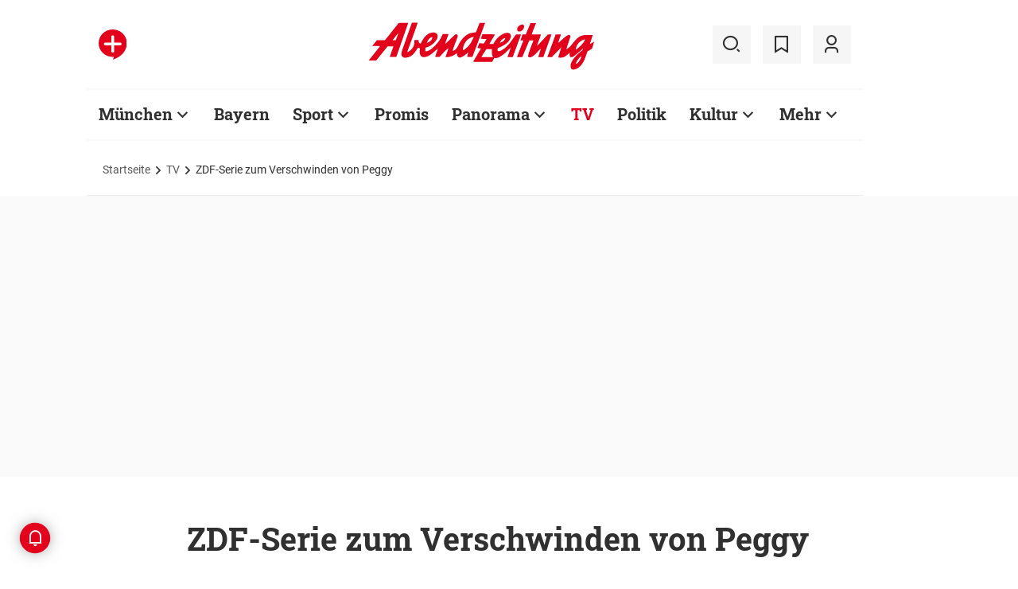

--- FILE ---
content_type: text/html;charset=utf-8
request_url: https://www.abendzeitung-muenchen.de/tv/zdf-serie-zum-verschwinden-von-peggy-art-685166
body_size: 54888
content:
<!DOCTYPE html>
<html lang="de">
<head><title>ZDF-Serie zum Verschwinden von Peggy | Abendzeitung München</title>
  <meta http-equiv="content-type" content="text/html; charset=UTF-8" />
  <meta name="language" content="de" />      <meta name="author" content="dpa" />  <meta name="publisher" content="Abendzeitung, Germany" />
  <meta name="copyright" content="Abendzeitung, Germany">
  <meta name="email" content="online@abendzeitung.de">
  <meta name="distribution" content="global" />
  <meta name="page-topic" content="Dienstleistungen" />
  <meta name="revisit-after" content="7 days" />
  <meta name="robots" content="max-snippet:-1, max-image-preview:large, max-video-preview:-1, INDEX, FOLLOW" />
  <meta name="google-site-verification" content="edwDwArvRo1U6soJzuJ_EJUC13GPM-Ptf7N-QTkxPoY">
  <meta name="google-site-verification" content="HyXOrq90mzqOlPnXI583QO47tvW75_3VcG4_hy81l1o" />
  <meta name="viewport" content="width=device-width, initial-scale=1">
  <link rel="preload" href="/design/fonts/remix_3_5_0/remixicon.woff2?t=1600386070" as="font" crossorigin>
  
  <meta name="description" content="Das ZDF begibt sich in einer Serie auf die Spuren von Peggy aus Oberfranken, die vor fast 20 Jahren verschwand. Die sechs Folgen werden nach Angaben des Senders ab dem 8. Januar 2021 ausgestrahlt. &quot;&quot;Höllental&quot; ist die vielstimmige Erzählung von beteiligten Personen - Polizisten, Journalisten, Betroffenen -, die alle ihre eigene Sicht auf den Fall und ganz unterschiedliche Perspektiven haben&quot;, erklärte Autorin und Regisseurin Maria Wilke." >
<meta name="generator" content="fCMS by fidion GmbH, Wuerzburg, www.fidion.de" >

<script type="application/ld+json">
  {
    "@context": "https://schema.org"
            ,        "@type": "NewsArticle",
    "@id": "https://www.abendzeitung-muenchen.de/tv/zdf-serie-zum-verschwinden-von-peggy-art-685166",
    "mainEntityOfPage": "https://www.abendzeitung-muenchen.de/tv/zdf-serie-zum-verschwinden-von-peggy-art-685166",
    "name": "ZDF-Serie zum Verschwinden von Peggy",
    "headline": "ZDF-Serie zum Verschwinden von Peggy",
    "description": "Das ZDF begibt sich in einer Serie auf die Spuren von Peggy aus Oberfranken, die vor fast 20 Jahren verschwand. Die sechs Folgen werden nach Angaben des Senders ab dem 8. Januar 2021 ausgestrahlt. ''Höllental' ist die vielstimmige Erzählung von beteiligten Personen - Polizisten, Journalisten, Betroffenen -, die alle ihre eigene Sicht auf den Fall und ganz unterschiedliche Perspektiven haben', erklärte Autorin und Regisseurin Maria Wilke.",        "image": [    ],    "datePublished": "2020-11-19T15:01:05+01:00",
    "dateModified": "2021-01-31T03:34:04+01:00",
    "publisher": {
      "@type": "Organization",
      "name": "Abendzeitung",
      "logo": {
        "@type": "ImageObject",
        "url": "https://www.abendzeitung-muenchen.de/design/images/logos/logo_az.png"
      }
   }    ,
    "author": {
      "@type": "Person",
      "name": "dpa"     }

  }
</script>

  <!-- Icons and Logos -->
  <link rel="shortcut icon" href="/design/images/logos/favicon.ico" type="image/ico">
  <link rel="icon" type="image/png" sizes="16x16" href="/design/images/logos/favicon-16x16.png">
  <link rel="icon" type="image/png" sizes="32x32" href="/design/images/logos/favicon-32x32.png">
  <link rel="apple-touch-icon" href="/design/images/logos/apple-touch-icon.png">
  <meta name="msapplication-square150x150logo" content="/design/images/logos/mstile-150x150.png">
  <link rel="mask-icon" href="/design/images/logos/safari-pinned-tab.svg" color="#E2021B">
  <meta name="theme-color" content="#E2021B" />
  <link rel="manifest" href="/manifest.json">
  
   <!-- Facebook Meta Data -->
    <meta property="fb:app_id" content="3186425438082984" />
    <meta property="fb:pages" content="108807089248334" />
    <meta property="og:type" content="article" />
    <meta property="og:url" content="https://www.abendzeitung-muenchen.de/tv/zdf-serie-zum-verschwinden-von-peggy-art-685166" />    
    <!--  OG Tags    -->
     <meta property="og:title" content="ZDF-Serie zum Verschwinden von Peggy" />
    <meta property="og:description" content="Das ZDF begibt sich in einer Serie auf die Spuren von Peggy aus Oberfranken, die vor fast 20 Jahren verschwand. Die sechs Folgen werden nach Angaben des Senders ab dem 8. Januar 2021 ausgestrahlt. ''Höllental' ist die vielstimmige Erzählung von beteiligten Personen - Polizisten, Journalisten, Betroffenen -, die alle ihre eigene Sicht auf den Fall und ganz unterschiedliche Perspektiven haben', erklärte Autorin und Regisseurin Maria Wilke." />    
     <!-- Twitter -->
    <meta name="twitter:card" content="summary_large_image" />
    <meta name="twitter:site" content="@Abendzeitung" />
    <meta name="twitter:title" content="ZDF-Serie zum Verschwinden von Peggy" /> 
    <meta name="twitter:description" content="Das ZDF begibt sich in einer Serie auf die Spuren von Peggy aus Oberfranken, die vor fast 20 Jahren verschwand. Die sechs Folgen werden nach Angaben des Senders ab dem 8. Januar 2021 ausgestrahlt. ''Höllental' ist die vielstimmige Erzählung von beteiligten Personen - Polizisten, Journalisten, Betroffenen -, die alle ihre eigene Sicht auf den Fall und ganz unterschiedliche Perspektiven haben', erklärte Autorin und Regisseurin Maria Wilke." />
    <meta name="twitter:image" content="" />    <meta property="article:section" content="TV" />
    <meta property="article:published_time" content="2020-11-19T15:01:05+01:00" />
    <meta property="article:modified_time" content="2021-01-31T03:34:04+01:00" />      <link rel="canonical" href="https://www.abendzeitung-muenchen.de/tv/zdf-serie-zum-verschwinden-von-peggy-art-685166" />  
<style>@media screen and (max-width:767px){.content-container.advert-container{background-color:#fff0}.ad-widebox.desktop-and-tablet{display:none}.ad-widebox.mobile{display:block;grid-column-start:1;grid-column-end:-1;grid-row-start:2;grid-row-end:3;width:100%;margin:0;text-align:center}.artikelinlinead{display:none}.taglistcontainer .listglider-backward,.taglistcontainer .listglider-forward{bottom:0;height:45px;width:45px}}.artikeldetail .detail .artdetail .artdetail_desc,.artikeldetail .detail .artdetail .artdetail_header,.artikeldetail .detail .artdetail .artdetail_short,.artikeldetail .detail .artdetail .artdetail_social,.artikeldetail .detail .artdetail .artdetail_time,.artikeldetail .detail .artdetail .image-container{grid-column-start:2;grid-column-end:3;width:100%;max-width:811px}.artikeldetail .detail .artdetail .artdetail_text .artikelinlinead{grid-column-start:1;grid-column-end:-1;width:100%;max-width:100%;text-align:center;padding:16px 0;background:var(--grey3);margin:32px 0}.artikeldetail .detail .artdetail .artdetail_social{border-top:1px solid var(--grey20);border-bottom:1px solid var(--grey20);font-size:14px;line-height:1.71;display:flex;align-items:center;padding:8px 20px}.artikeldetail .detail .artdetail .artdetail_social .kommentarzahl,.artikeldetail .detail .artdetail .artdetail_social>span{margin-right:25px;position:relative}.artdetail .artikelbild.extern .icon,.galeriebox .teaser-image .icon{color:#fff;position:absolute;right:20px;top:5px;z-index:100;font-size:25px}.ri-zoom-in-line:before{background:var(--grey40);border-radius:5px;padding:2px}@media screen and (max-width:1023px){.artikeldetail .detail .artdetail{display:grid;grid-template-columns:16px 1fr 16px}.artikeldetail .detail .artdetail .artdetail_desc,.artikeldetail .detail .artdetail .artdetail_header,.artikeldetail .detail .artdetail .artdetail_short,.artikeldetail .detail .artdetail .artdetail_social,.artikeldetail .detail .artdetail .artdetail_time,.artikeldetail .detail .artdetail .image-container{grid-column-start:1;grid-column-end:-1;width:100%;max-width:100%;padding:0 16px}.artikeldetail .detail .artdetail .artdetail_social{padding:8px 20px}.artikeldetail .detail .artdetail .image-container{padding:0}.artikeldetail .detail .artdetail .artdetail_text{grid-template-columns:1fr minmax(10px,640px) 1fr}.artikeldetail .detail .artdetail .artdetail_text>*{grid-column-start:2;grid-column-end:3;width:100%;max-width:640px}.artikeldetail .detail .artdetail .artdetail_header h1{font-family:Roboto Slab;font-size:36px;line-height:normal;margin-bottom:16px}}.artikelbild.galeriebox.extern .teaser-image .icon{top:-10px;padding:5px;line-height:30px}@media screen and (max-width:767px){.pagewrapper .content-container.artikeldetail .content-container-box.detail{max-width:100vw}.artikeldetail .detail .artdetail{display:grid;grid-template-columns:1fr max-content 1fr}.artikeldetail .detail .artdetail .artdetail_desc,.artikeldetail .detail .artdetail .artdetail_header,.artikeldetail .detail .artdetail .artdetail_short,.artikeldetail .detail .artdetail .artdetail_social,.artikeldetail .detail .artdetail .artdetail_time{grid-column-start:1;grid-column-end:-1;width:100%;max-width:100%;padding:0 16px}.artikeldetail .detail .artdetail .artdetail_text{grid-template-columns:1fr;font-size:16px;line-height:1.75}.artikeldetail .detail .artdetail .artdetail_text>*{grid-column-start:1;grid-column-end:-1;max-width:100vw;padding:0 16px;margin-left:0;margin-right:0}.artikeldetail .detail .artdetail .artdetail_header h1{font-size:28px}.artikeldetail .detail .artdetail .artdetail_short{font-size:16px}.artikeldetail .detail .artdetail .artdetail_time{font-size:12px;line-height:1.5}.artikeldetail .detail .artdetail .artdetail_social{padding:8px 20px}.artikeldetail .detail .artdetail .artdetail_social .text{display:none}.artikeldetail .detail .artdetail .artdetail_social .arrow_box.teilen{width:250px;left:auto;right:-25px}.artikeldetail .detail .artdetail .artdetail_social .arrow_box.teilen:before{left:auto;right:34px}.artikeldetail .detail .artdetail .artdetail_social .arrow_box.teilen:after{left:auto;right:35px}.artikeldetail .detail .artdetail .artdetail_footer .artdetail_social .arrow_box.teilen{left:-25px;right:auto}.artikeldetail .detail .artdetail .artdetail_footer .artdetail_social .arrow_box.teilen:after,.artikeldetail .detail .artdetail .artdetail_footer .artdetail_social .arrow_box.teilen:before{left:35px;right:auto}}button *{flex:0 0 auto}@font-face{font-family:remixicon;src:url(/design/fonts/remix_3_5_0/remixicon.eot?t=1600386070);src:url('/design/fonts/remix_3_5_0/remixicon.eot?t=1600386070#iefix') format('embedded-opentype'),url(/design/fonts/remix_3_5_0/remixicon.woff2?t=1600386070) format("woff2"),url(/design/fonts/remix_3_5_0/remixicon.woff?t=1600386070) format("woff"),url(/design/fonts/remix_3_5_0/remixicon.ttf?t=1600386070) format('truetype'),url('/design/fonts/remix_3_5_0/remixicon.svg?t=1600386070#remixicon') format('svg');font-display:swap}.ri-google-line:before{content:"\edd5"}.ri-share-line:before{content:"\f0fe"}.ri-zoom-in-line:before{content:"\f2db"}@font-face{font-family:Roboto;font-style:normal;font-weight:400;src:local('Roboto'),local('Roboto-Regular'),url(/design/fonts/roboto/roboto-v20-latin-regular.woff2) format('woff2'),url(/design/fonts/roboto/roboto-v20-latin-regular.woff) format('woff');font-display:swap}@font-face{font-family:Roboto;font-style:normal;font-weight:500;src:local('Roboto Medium'),local('Roboto-Medium'),url(/design/fonts/roboto/roboto-v20-latin-500.woff2) format('woff2'),url(/design/fonts/roboto/roboto-v20-latin-500.woff) format('woff');font-display:swap}@font-face{font-family:Roboto;font-style:italic;font-weight:400;src:local('Roboto Italic'),local('Roboto-Italic'),url(/design/fonts/roboto/roboto-v20-latin-italic.woff2) format('woff2'),url(/design/fonts/roboto/roboto-v20-latin-italic.woff) format('woff');font-display:swap}@font-face{font-family:'Roboto Slab';font-style:normal;font-weight:400;src:local(''),url(/design/fonts/roboto/roboto-slab-v11-latin-regular.woff2) format('woff2'),url(/design/fonts/roboto/roboto-slab-v11-latin-regular.woff) format('woff');font-display:swap}@font-face{font-family:'Roboto Slab';font-style:normal;font-weight:700;src:local(''),url(/design/fonts/roboto/roboto-slab-v11-latin-700.woff2) format('woff2'),url(/design/fonts/roboto/roboto-slab-v11-latin-700.woff) format('woff');font-display:swap}.ad-widebox.mobile>.traffectiveMobile,.artikelinlinead.traffectiveTBR,.tbr-mobile{min-height:325px!important}.artikelinlinead.traffectiveTBR{display:none}html{line-height:1.15;-webkit-text-size-adjust:100%;overflow-x:hidden;overflow-y:scroll}body{margin:0;overflow-x:hidden;overflow-y:hidden}main{display:block}h1{font-size:2em;margin:.67em 0}img{border-style:none}button,input{font-family:inherit;font-size:100%;line-height:1.15;margin:0}button,input{overflow:visible}button{text-transform:none}[type=button],[type=submit],button{-webkit-appearance:button}[type=button]::-moz-focus-inner,[type=submit]::-moz-focus-inner,button::-moz-focus-inner{border-style:none;padding:0}[type=button]:-moz-focusring,[type=submit]:-moz-focusring,button:-moz-focusring{outline:ButtonText dotted 1px}[type=checkbox]{box-sizing:border-box;padding:0}[type=search]{-webkit-appearance:none;border-radius:0}[type=search]::-webkit-search-decoration{-webkit-appearance:none}::-webkit-file-upload-button{-webkit-appearance:button;font:inherit}html{height:100%;font-size:14px}html #foot-scroll-up-app{display:none}body{background:var(--white);color:var(--ink);font-family:var(--font-primary),var(--font-secondary),Arial,sans-serif!important;line-height:1.42857143;-webkit-font-smoothing:antialiased;-webkit-text-size-adjust:100%;-ms-text-size-adjust:100%;font-size:14px;box-sizing:border-box;overflow-anchor:none}a{background-color:#fff0}img{border:0}button,input{color:inherit;font:inherit;margin:0}input[type=search]{-webkit-appearance:none;box-sizing:content-box}input[type=search]::-webkit-search-cancel-button,input[type=search]::-webkit-search-decoration{-webkit-appearance:none}html{box-sizing:border-box}*,:after,:before{box-sizing:inherit}ul:not(.browser-default){padding-left:0;list-style-type:none}ul:not(.browser-default) li{list-style-type:none}a{color:var(--ink);font-weight:inherit;text-decoration:none}figure{margin:0;border:0;padding:0}h1,h2,h3{font-family:'Roboto Slab';font-weight:700;color:var(--ink)}h1{font-size:40px;line-height:1.35}h2{font-size:36px;line-height:normal}h3{font-size:24px;line-height:1.5}@media screen and (max-width:1023px){h1{font-size:36px;line-height:normal}h2{font-size:28px;line-height:normal}}@media screen and (max-width:767px){h1{font-size:28px;line-height:normal}h3{font-size:20px;line-height:1.4}.mainhead{height:60px;text-align:center}.mainhead .logo{margin:auto}#mainNavigation.navigationContainer,.mainhead .headlinks,.mainhead .search{display:none}.mainhead .logo{width:172px;height:36px;object-fit:contain}.mainhead .logo img{width:172px}}@media screen and (min-width:768px){.mainhead{padding:25px 15px}.mainhead .headlinks{width:191.49px}.mainhead .headlinks>span{font-size:16px;margin-right:30px}.mainhead .headlinks>span:last-child{margin-right:0}.mainhead .headlinks>span.badge-azplus{display:flex;height:48px}.mainhead .headlinks>span.badge-azplus img{display:block;width:auto;height:48px}.mainhead .logo{width:229px;height:48px;object-fit:contain}.mainhead .logo img{width:229px}.mainhead .search .iconbg .icon{width:48px;height:48px;background:var(--grey10);display:flex;align-items:center;justify-content:space-around}.mainhead .search .icon:before{font-size:25px}.mainhead .search .iconbg:not(.user){margin-right:15px}.navigationContainer .search .iconbg .icon{width:48px;height:48px;background:var(--grey10);display:flex;align-items:center;justify-content:space-around}.navigationContainer .search .icon:before{font-size:25px}.navigationContainer .search .iconbg:not(:last-child){margin-right:5px}.navigationContainer .search .iconbg:last-child{margin-right:20px}}.footer .back_to_top{position:absolute;left:calc(50% - 15px);top:-25px}.footer .back_to_top .icon{font-size:60px;color:var(--az-red);line-height:1;position:absolute;top:-10px;left:-10px}.footer .back_to_top .iconbackground{background:var(--ink);position:relative;width:40px;height:40px;border-radius:50%;display:inline-block}@media screen and (min-width:1024px){.mainhead .search .iconbg.user{margin-right:15px}.mainhead .logo{width:287px;height:61px;object-fit:contain}.mainhead .logo img{width:287px}}.navigationContainer{border-top:2px solid var(--grey3);border-bottom:2px solid var(--grey3);padding:16px 0 18px 15px;background:#fff;overflow:hidden}.navigationContainer .mainLayer{display:flex;flex-wrap:nowrap;align-items:center;width:946px}.navigationContainer .mainLayer li{margin-right:29px;white-space:nowrap}.navigationContainer .mainLayer li:last-of-type{margin-right:0}.navigationContainer ul{margin:0;padding:0;list-style:none}.gliderSubMenus .subLayer,.navigationContainer .subLayer{visibility:hidden;opacity:0;position:absolute;top:46px;left:-5px;height:auto;margin-top:46px;width:0;min-width:0;margin-right:0;margin-left:0}.navigationContainer .subLayer.cat60{margin-left:-15px}.navigationContainer .mainLayerElement .naviname,.navigationContainer .mainLayerElement>a{font-family:Roboto Slab;font-size:20px;font-weight:700;color:var(--ink)}.navigationContainer .mainLayerElement .naviname.tiefe1_aktiv,.navigationContainer .mainLayerElement a.tiefe1_aktiv{color:var(--az-red)}.navigationContainer .mainLayerElement .naviname{margin-right:23px;position:relative}li.mainLayerElement .naviname:after{font-family:remixicon!important;font-style:normal;-webkit-font-smoothing:antialiased;-moz-osx-font-smoothing:grayscale;content:"\ea4e";font-size:25px;font-weight:400;height:25px;position:absolute;bottom:4px}.subLayer{border:1px solid #e9e9e9;background-color:var(--white);font-size:16px;font-weight:400;line-height:40px;padding:15px 24px;min-width:160px;border-left:3px solid #ff0}.subLayer ul{margin:0}.navigationContainer .mainLayerElement.cat60 .subLayer,.navigationContainer .subLayer.cat60{border-left:3px solid var(--yellow)}.navigationContainer .mainLayerElement.cat62 .subLayer,.navigationContainer .subLayer.cat62{border-left:3px solid var(--green)}.navigationContainer .mainLayerElement.cat66 .subLayer,.navigationContainer .subLayer.cat66{border-left:3px solid var(--gras-green)}.navigationContainer .mainLayerElement.cat67 .subLayer,.navigationContainer .subLayer.cat67{border-left:3px solid var(--gold)}.navigationContainer .mainLayerElement.cat68 .subLayer,.navigationContainer .subLayer.cat68{border-left:1px solid #e9e9e9;border-right:3px solid var(--az-red);right:0;left:auto;text-align:right;margin-left:-80px}.arrow_box{position:relative;background:#fff;border:1px solid #e9e9e9;z-index:9}.arrow_box:after,.arrow_box:before{bottom:calc(100% - 2px);left:35px;border:solid #fff0;content:" ";height:0;width:0;position:absolute;transform:scaleY(.8)}.arrow_box:after{border-color:#fff0;border-bottom-color:#fff;border-width:10px;margin-left:-10px}.arrow_box:before{border-color:#fff0;border-bottom-color:#e9e9e9;border-width:11px;margin-left:-11px}.mainLayerElement.cat68 .arrow_box:after,.mainLayerElement.cat68 .arrow_box:before,.subLayer.cat68.arrow_box:after,.subLayer.cat68.arrow_box:before{left:80%}.arrow_box .box-inner{font-size:16px;font-weight:400;line-height:20px;padding:10px 24px 20px;color:var(--ink);text-align:center}.arrow_box .box-inner .close{text-align:right;display:block;margin-bottom:10px}.arrow_box .box-inner .btn{margin-top:15px}@media screen and (max-width:1023px){.navigationContainer{width:calc(100vw - 46px);padding:0}.navigationContainer .listGlider-inner{padding:16px 0 18px 15px}.navigationContainer .listglider-forward{right:-20px}}.listglider-backward,.listglider-forward{font-size:25px;font-weight:400;width:50px;height:50px;display:inline-flex;align-items:center;justify-content:space-around;background-color:#fff;z-index:99}.listglider-forward{border-left:2px solid var(--grey20);position:absolute;right:0;bottom:5px}.listglider-backward{border-right:2px solid var(--grey20);position:absolute;left:0;bottom:5px}.navigationContainer .forsticky,.navigationContainer .tinylogo{position:absolute;top:-300px}.navigationContainer .tinylogo img{width:44px;height:32px;object-fit:contain}.navigationContainermobile{display:none}@media screen and (max-width:768px){.navigationContainermobile{display:initial}}.navigationContainermobile .search-group{padding:25px 15px 0}.navigationContainermobile .search-group input{width:100%}.navigationContainermobile .mainLayer{flex-direction:column;flex-wrap:nowrap;width:100vw;background:#fff;position:fixed;left:0;top:0;animation:1s slide-down;margin-top:100vh;opacity:0;animation-delay:240ms}.navigationContainermobile ul{margin:0;padding:0;list-style:none}.navigationContainermobile .mainLayer li{position:relative;flex-shrink:0;margin-bottom:-1px}.navigationContainermobile .mainLayerElement a.secondlink,.navigationContainermobile .mainLayerElement>a{font-family:Roboto Slab;font-size:16px;font-weight:700;color:var(--ink);line-height:45px}.navigationContainermobile .mainLayerElement a.tiefe1_aktiv{color:var(--ink)}.navigationContainermobile li.mainLayerElement .navitogglebutton:after{flex:0 0 48px;font-family:remixicon!important;font-style:normal;-webkit-font-smoothing:antialiased;-moz-osx-font-smoothing:grayscale;content:"\ea4c";font-size:25px;font-weight:400;height:46px;width:48px;position:relative;bottom:0;right:0;background:var(--grey10);display:flex;align-items:center;justify-content:space-around}.navigationContainermobile .mainLayerElement{min-height:48px;border-top:1px solid var(--grey20);padding-left:20px}.navigationContainermobile .special{min-height:48px;border-bottom:1px solid var(--grey20);padding-left:20px;font-size:16px;line-height:45px}.navigationContainermobile .subLayer{border:0;background-color:var(--white);font-size:14px;font-weight:400;line-height:1.71;visibility:hidden;opacity:0;position:relative;top:0;left:0;max-height:0;z-index:1001;padding:0}.navigationContainermobile .mainLayerElement.cat60 .subLayer{left:0}.navigationContainermobile .mainLayerElement{border-left:3px solid var(--grey20)}.navigationContainermobile .mainLayerElement.cat60{border-left:3px solid var(--yellow)}.navigationContainermobile .mainLayerElement.cat61{border-left:3px solid var(--bavaria-blue)}.navigationContainermobile .mainLayerElement.cat62{border-left:3px solid var(--green)}.navigationContainermobile .mainLayerElement.cat63{border-left:3px solid var(--violet-light)}.navigationContainermobile .mainLayerElement.cat64{border-left:3px solid var(--turquoise)}.navigationContainermobile .mainLayerElement.cat65{border-left:3px solid var(--orange)}.navigationContainermobile .mainLayerElement.cat66{border-left:3px solid var(--gras-green)}.navigationContainermobile .mainLayerElement.cat67{border-left:3px solid var(--gold)}.navigationContainermobile .mainLayerElement.cat68{border-left:3px solid var(--az-red)}.tabbar{width:100vw;height:159px;font-family:var(--font-primary);font-size:10px;line-height:1.2;display:flex;justify-content:space-between;align-items:center;background:#fff;position:fixed;bottom:0;left:0;height:auto;z-index:9999}.tabbar .iconbg{flex:0 0 20%;width:20%;display:flex;flex-direction:column;justify-content:center;align-items:center;height:72px;padding-top:2px;padding-bottom:8px;border-top:1px solid #e9e9e9}.tabbar .iconbg.home{margin-left:4px}.tabbar .icon:before{font-size:24px}.tabbar .iconbg.menue{background:var(--grey20)}.tabbar .iconbg .icon{font-family:remixicon!important;font-style:normal;-webkit-font-smoothing:antialiased;-moz-osx-font-smoothing:grayscale}.tabbar .iconbg.home .icon:before{content:"\ee1d"}.tabbar .iconbg.news .icon:before{content:"\f20f"}.tabbar .meineaz .icon:before{content:"\f256"}.tabbar .iconbg.menue{position:relative}.tabbar .iconbg.menue .icon.opened,.tabbar .iconbg.menue .label.opened{display:none}.navigationContainermobile .ressortheader{font-family:Roboto;font-size:14px;color:#868686;padding-left:20px;line-height:45px;padding-top:10px}.navigationContainermobile .ressortheader.verlag{border-bottom:1px solid var(--grey20);border-top:1px solid var(--grey20)}@media screen and (min-width:768px){.tabbar{display:none}}.mainhead .search{position:relative}.mainhead .iconbg.search .icon.ri-close-line{display:none}.mainhead .navSearchContainer.arrow_box{width:674px;height:120px;padding:0 30px;position:absolute;right:142px;top:60px;z-index:999;background:#fff;display:flex;align-items:center;flex-wrap:nowrap}.mainhead .navSearchContainer .search-group{width:100%;display:flex;flex-wrap:nowrap}.mainhead .navSearchContainer .search-group .input-icons.main{flex:1 0 calc(100% - 50px)}.mainhead .navSearchContainer input[type=search]{width:100%}.mainhead .navSearchContainer.arrow_box:after,.mainhead .navSearchContainer.arrow_box:before{left:calc(100% - 25px)}@media screen and (max-width:1000px){.mainhead .navSearchContainer.arrow_box{right:125px}}.content-container.advert-container{background-color:var(--grey3)}#billboard-wrapper{padding-bottom:21px}.trfAdContainer.Billboard{display:flex!important;flex-direction:column;justify-content:center;height:300px}.ad-widebox{margin:16px auto;width:970px;color:#000;font-size:30px;text-align:center;background:var(--default-ad-color)}.ad-skyscraper{margin:25px 0 0 -9px;width:160px;height:600px;max-width:100%;color:#000;font-size:30px;text-align:center;background:var(--default-ad-color)}.ad-widebox.mobile{display:none;width:304px;margin:0 auto;background:var(--default-ad-color)}.Content_1,.Content_2{margin-left:auto;margin-right:auto}@media screen and (max-width:1023px){.mainhead .navSearchContainer.arrow_box{width:600px}.ad-widebox.desktop-and-tablet{width:768px;max-width:calc(100vw - 60px)}.Content_1,.Content_2{max-width:728px}}@media screen and (max-width:767px){.content-container.advert-container{background-color:#fff0}.ad-widebox.desktop-and-tablet{display:none}.ad-widebox.mobile{display:block;grid-column-start:1;grid-column-end:-1;grid-row-start:2;grid-row-end:3;width:100%;margin:0;text-align:center}}.content-container .topaufmacherbox{display:grid;grid-template-columns:1fr 1fr;grid-template-rows:max-content max-content;grid-row-gap:24px;grid-column-gap:16px}.content-container .topaufmacherbox .topteaser{background:#fff;display:flex;flex-direction:column;grid-column-start:span 1}.content-container .topaufmacherbox .topteaser.nummer-1{grid-column-start:1;grid-column-end:3;grid-row-start:1;grid-row-end:2;position:relative}@media screen and (max-width:1023px){.content-container .topaufmacherbox{margin-top:16px;grid-row-gap:16px;grid-column-gap:16px}}@media screen and (max-width:767px){.pagewrapper .content-container-box{grid-gap:0;padding-left:0;padding-right:0}.content-container .topaufmacherbox{display:grid;grid-template-columns:1fr;grid-template-rows:repeat(4,auto)}.content-container .topaufmacherbox .topteaser,.content-container .topaufmacherbox .topteaser.nummer-1{grid-column-start:1;grid-column-end:-1}}.content-container .aufmacherbox{display:grid;grid-template-columns:repeat(3,minmax(0,1fr));grid-template-rows:max-content max-content;grid-column-gap:15px;grid-row-gap:30px}.teaserbox .teaser .additionals .arrow_box{position:absolute;left:-25px;width:320px}.teaserbox .teaser .additionals .merken{color:var(--ink);font-size:23px;padding-right:16px}.teaserbox .teaser .additionals .merken.ri-bookmark-fill{color:var(--az-red)}.teaserbox.newsticker .tickerhead{grid-area:tickerhead;align-self:start;margin-left:0}.teaserbox.newsticker .tickerline{grid-area:tickerline;padding-right:90px}.teaserbox.newsticker .ad-rectangle{grid-area:tickerad}@media screen and (max-width:1023px){.content-container .aufmacherbox{display:grid;grid-template-columns:1fr 1fr;grid-template-rows:max-content max-content max-content;grid-column-gap:15px;grid-row-gap:20px;margin-bottom:20px}.teaserbox.newsticker .tickerline{grid-area:tickerline;padding-right:20px}}.taglistcontainer .listglider-backward,.taglistcontainer .listglider-forward{bottom:10px}.taglistcontainer{overflow:hidden;width:976px;max-width:calc(100vw - 46px);position:relative}.taglist{padding:24px 45px 14px 20px;display:flex;padding-left:0;margin-left:20px}.taglist .btn{margin-right:10px;white-space:nowrap;padding:0 20px}@media screen and (max-width:767px){.content-container .aufmacherbox{display:grid;grid-template-columns:repeat(2,minmax(0,1fr));grid-template-rows:repeat(5,max-content);grid-column-gap:10px;grid-row-gap:16px;margin-bottom:20px}.themenbox .section-header{grid-area:sectionheader}.themenbox .themenbox-header .iconbadge,.themenbox .themenbox-header .ressortlogo{grid-area:ressortlogo;display:none}.themenbox .iconbadge.mobile,.themenbox .ressortlogo.mobile{grid-area:ressortlogo;display:inline-flex!important;margin-bottom:0}.themenbox .listGlider{max-width:calc(100vw - 40px)!important;grid-area:listGlider;margin-left:0!important;height:48px}.taglist{padding:0 20px;display:flex;padding-left:0;margin-left:16px}.taglistcontainer .listglider-backward,.taglistcontainer .listglider-forward{bottom:0;height:45px;width:45px}.taglistcontainer{overflow:hidden;width:100vw;max-width:100vw}.taglistcontainer .taglist .btn{margin-right:8px;white-space:nowrap;padding:0 16px;height:40px;font-size:14px}}.pagewrapper .content-container{margin-bottom:56px}.pagewrapper .content-container.inline{margin-bottom:24px}.pagewrapper .content-container.breadcrumb{margin-bottom:0}.pagewrapper .content-container.dossiertags{margin-bottom:24px}.dossiertag-btn{margin-right:10px;width:25px}@media screen and (max-width:1023px){.pagewrapper .content-container{margin-bottom:48px}.pagewrapper .content-container.dossiertags,.pagewrapper .content-container.inline{margin-bottom:15px}}@media screen and (max-width:767px){.pagewrapper .content-container.dossiertags{display:none}.pagewrapper .content-container{margin-bottom:24px}}.pagewrapper .content-container.artikeldetail .content-container-box.detail{grid-column-start:1;grid-column-end:-1;width:100%;max-width:100%;padding:0}.artikeldetail .detail .artdetail{display:grid;grid-template-columns:1fr 811px 1fr}.artikeldetail .detail .artdetail .artdetail_desc,.artikeldetail .detail .artdetail .artdetail_header,.artikeldetail .detail .artdetail .artdetail_short,.artikeldetail .detail .artdetail .artdetail_time,.artikeldetail .detail .artdetail .image-container{grid-column-start:2;grid-column-end:3;width:100%;max-width:811px}.artikeldetail .detail .artdetail .artdetail_header h1{font-family:Roboto Slab;font-size:40px;font-weight:700;line-height:1.35;margin-bottom:24px}.artikeldetail .detail .artdetail .artdetail_short{font-size:22px;line-height:1.64;margin-bottom:24px}.artikeldetail .detail .artdetail .artdetail_time{font-size:14px;line-height:1.71;color:var(--time-grey);margin-bottom:24px}.artikeldetail .detail .artdetail .artdetail_time .author{color:var(--ink)}.artikeldetail .detail .artdetail .artdetail_text{grid-column-start:1;grid-column-end:-1;width:100%;max-width:100%;display:grid;grid-template-columns:1fr 811px 1fr;font-size:20px;line-height:1.6}.artikeldetail .detail .artdetail .artdetail_text>*{grid-column-start:2;grid-column-end:3;width:100%;max-width:645px;margin-left:auto;margin-right:auto}.artikeldetail .detail .artdetail .artdetail_text .artikel-detail-mobile-ad{background-color:var(--grey3)}.artikeldetail .detail .artdetail .artdetail_text h3{font-size:20px;font-weight:100}.content-container .aufmacherbox.mehrzumthema h3{font-weight:700!important}.artikeldetail .detail .artdetail .artdetail_social .teilen .icon{position:relative}.artikeldetail .detail .artdetail .artdetail_social .icon{color:var(--ink);font-size:23px;padding-right:6px}.artikeldetail .detail .bewertungsfunktion .icon{font-size:30px;padding-right:0}.artikeldetail .detail .artdetail .artdetail_social .ri-bookmark-fill{color:var(--az-red)}.artikeldetail .detail .artdetail .artdetail_social .arrow_box{position:absolute;left:-25px;width:320px;top:40px}.artikeldetail .detail .artdetail .artdetail_social .arrow_box .box-inner .close{margin-bottom:0;margin-right:-10px}@media screen and (max-width:1023px){.artikeldetail .detail .artdetail{display:grid;grid-template-columns:16px 1fr 16px}.artikeldetail .detail .artdetail .artdetail_desc,.artikeldetail .detail .artdetail .artdetail_header,.artikeldetail .detail .artdetail .artdetail_short,.artikeldetail .detail .artdetail .artdetail_time,.artikeldetail .detail .artdetail .image-container{grid-column-start:1;grid-column-end:-1;width:100%;max-width:100%;padding:0 16px}.artikeldetail .detail .artdetail .image-container{padding:0}.artikeldetail .detail .artdetail .artdetail_text{grid-template-columns:1fr minmax(10px,640px) 1fr}.artikeldetail .detail .artdetail .artdetail_text>*{grid-column-start:2;grid-column-end:3;width:100%;max-width:640px}.artikeldetail .detail .artdetail .artdetail_header h1{font-family:Roboto Slab;font-size:36px;line-height:normal;margin-bottom:16px}}.artikeldetail{counter-reset:section -2}.artikeldetail .detail .artdetail .artdetail_text a{border-bottom:1px solid var(--az-red)}.artdetail .artdetail_text h3.mehrzumthemaheader{font-size:24px;margin:0}.aufmacherbox.mehrzumthema+.aufmacherbox.mehrzumthema .mehrzumthemaheader{display:none}.artdetail .artdetail_text .aufmacherbox.mehrzumthema .teaser a{border-bottom:0}.kommentar-liste .postingElement .postingFoot span.commentReplyLoggedIn{display:none}.postingElement .postingFoot .icon{font-size:18px}.postingElement .postingFoot>span{margin-right:20px}.postingElement .postingFoot span{display:inline-block;vertical-align:top;line-height:17px}.postingElement .postingFoot .rating.notLoggedIn{color:var(--time-grey)}.postingElement .postingFoot .rating.notLoggedIn .antwort{margin-right:20px}.tickerteaser.cat65 .teaserbox.newsticker .tickerhead{grid-area:tickerhead;align-self:start;margin-left:0}.tickerteaser.cat66 .teaserbox.newsticker .tickerhead{grid-area:tickerhead;align-self:start;margin-left:0}.fcms-webpush input[type=checkbox].filled-in{position:absolute;left:-9999px;opacity:0}.fcms-webpush input[type=checkbox].filled-in+label{position:relative;display:inline-block;padding-left:35px;line-height:23px;font-size:16px;font-weight:500}.fcms-webpush input[type=checkbox].filled-in+label:after,.fcms-webpush input[type=checkbox].filled-in+label:before{content:'';left:0;position:absolute;z-index:1}.fcms-webpush input[type=checkbox].filled-in+label:after{border-radius:2px}.fcms-webpush input[type=checkbox].filled-in:checked+label:before{top:1px;left:1px;width:8px;height:14px;border-top:2px solid #fff0;border-left:2px solid #fff0;border-right:2px solid #fff;border-bottom:2px solid #fff;-webkit-transform:rotateZ(37deg);transform:rotateZ(37deg);-webkit-transform-origin:100% 100%;transform-origin:100% 100%}.fcms-webpush input[type=checkbox].filled-in:checked+label:after{top:0;width:20px;height:20px;border:2px solid var(--az-red);background-color:var(--az-red);z-index:0}.fcms-webpush .webpush-button{position:fixed;left:20px;bottom:20px;transform:scale(.8);z-index:2147483637}@media screen and (max-width:767px){.pagewrapper .content-container.artikeldetail .content-container-box.detail{max-width:100vw}.artikeldetail .detail .artdetail{display:grid;grid-template-columns:1fr max-content 1fr}.artikeldetail .detail .artdetail .artdetail_desc,.artikeldetail .detail .artdetail .artdetail_header,.artikeldetail .detail .artdetail .artdetail_short,.artikeldetail .detail .artdetail .artdetail_time{grid-column-start:1;grid-column-end:-1;width:100%;max-width:100%;padding:0 16px}.artikeldetail .detail .artdetail .artdetail_text{grid-template-columns:1fr;font-size:16px;line-height:1.75}.artikeldetail .detail .artdetail .artdetail_text>*{grid-column-start:1;grid-column-end:-1;max-width:100vw;padding:0 16px;margin-left:0;margin-right:0}.artikeldetail .detail .artdetail .artdetail_header h1{font-size:28px}.artikeldetail .detail .artdetail .artdetail_short{font-size:16px}.artikeldetail .detail .artdetail .artdetail_time{font-size:12px;line-height:1.5}.artikeldetail .detail .artdetail .artdetail_social .text{display:none}.artikeldetail .detail .artdetail .artdetail_social .arrow_box.teilen{width:250px;left:auto;right:-25px}.artikeldetail .detail .artdetail .artdetail_social .arrow_box.teilen:before{left:auto;right:34px}.artikeldetail .detail .artdetail .artdetail_social .arrow_box.teilen:after{left:auto;right:35px}.artikeldetail .detail .artdetail .artdetail_footer .artdetail_social .arrow_box.teilen{left:-25px;right:auto}.artikeldetail .detail .artdetail .artdetail_footer .artdetail_social .arrow_box.teilen:after,.artikeldetail .detail .artdetail .artdetail_footer .artdetail_social .arrow_box.teilen:before{left:35px;right:auto}.artdetail .artdetail_text h3.mehrzumthemaheader{font-size:20px;margin-bottom:24px}.content-container .aufmacherbox.mehrzumthema .teaser .arrow_box{left:-120px}.content-container .aufmacherbox.mehrzumthema .teaser .arrow_box:after,.content-container .aufmacherbox.mehrzumthema .teaser .arrow_box:before{left:130px}.kommentare .postingListControls .flex-container{flex-direction:column}.fcms-webpush .webpush-button{bottom:80px;left:10px}}.fcms-webpush .webpush-button .webpush-icon{display:flex;justify-content:center;align-items:center;height:48px;width:48px;font-size:28px;color:#fff;background-color:var(--az-red);border-radius:50%;overflow:hidden;box-shadow:0 0 24px -4px rgb(0 0 0 / .5)}.fcms-webpush .webpush-button .webpush-tooltip{position:absolute;left:100%;top:50%;display:block;opacity:0;padding:10px;margin-left:15px;color:var(--white);line-height:1;white-space:nowrap;background:var(--ink);transform:translate3d(-10px,-50%,0)}.fcms-webpush .webpush-button .webpush-tooltip:before{content:'';position:absolute;top:50%;right:100%;margin:-9px -1px 0 0;height:0;border:9px solid #fff0;border-right-color:var(--ink)}.fcms-webpush .webpush-layer{position:fixed;top:0;left:0;bottom:0;background:rgb(48 48 48 / .75);width:100%;z-index:2147483645;display:flex;justify-content:center;align-items:flex-start}.fcms-webpush .webpush-layer>div{position:relative;max-width:400px;padding:40px;color:var(--ink);background:#fff}.fcms-webpush .webpush-layer>div .webpush-layer-close{position:absolute;top:0;right:0;display:flex;justify-content:center;align-items:center;width:40px;height:40px;font-size:20px;line-height:1}.fcms-webpush .webpush-layer>div h2{margin:0;font-size:20px}.fcms-webpush .webpush-layer>div ul li{margin-top:10px}.fcms-webpush .webpush-layer>div button{border:0;-webkit-appearance:none}.fcms-webpush .webpush-layer>div .webpush-layer-footer{display:flex;justify-content:space-between;margin-top:20px;border-top:1px solid var(--grey20);padding-top:20px}@media not all and (min-resolution:.001dpcm){@media{.fcms-webpush .webpush-button,.fcms-webpush .webpush-layer{display:none!important}}}.content-container.breadcrumb ul.breadcrumb{background:#fff;height:66px;font-size:14px;color:#595959;border-bottom:1px solid var(--grey20);display:flex;align-items:center;padding:0 20px;margin-top:0;margin-bottom:0}.content-container.breadcrumb ul.breadcrumb .breadCrumbTrenner,.content-container.breadcrumb ul.breadcrumb li:last-child{color:var(--ink)}.content-container.breadcrumb ul.breadcrumb .breadCrumbTrenner{font-size:20px;padding-top:2px}.content-container.breadcrumb ul.breadcrumb li a{color:inherit}.content-container.breadcrumb ul.breadcrumb .breadCrumbDetail{white-space:nowrap;overflow:hidden;text-overflow:ellipsis;width:10px;-webkit-box-flex:1;-ms-flex:1 0 20px;flex:1 0 20px}.tickerteaser.cat63 .teaserbox.newsticker .tickerhead{grid-area:tickerhead;align-self:start;margin-left:0}div.loginContainer{position:relative;padding:0;font-size:0}#customer-topic-statistic{position:absolute;top:0;right:0}.navSearchContainer .search-group input{box-sizing:border-box}.navSearchContainer .search-group .search-button{-webkit-appearance:none;border:none;width:48px;height:48px}.navSearchContainer .search-group .search-button .icon{top:6px}.navSearchContainer .search-group .search-button .icon::before{font-size:25px;color:var(--white)}.pagewrapper .ad-skyscraper{display:none}.pagewrapper{display:grid;grid-template-columns:minmax(0,1fr);grid-auto-rows:max-content}.pagewrapper .content{grid-column-start:1;grid-column-end:-1}.pagewrapper .content-container-box{grid-gap:0;padding-left:0;padding-right:0}@media screen and (min-width:768px){.pagewrapper .content-container-box{grid-gap:16px;padding-left:16px;padding-right:16px}.listglider-backward.dossiertag-arrow,.listglider-forward.dossiertag-arrow{bottom:16px!important}}@media screen and (min-width:1024px){.pagewrapper{grid-template-columns:1fr minmax(100px,1024px) 1fr}.pagewrapper .header-container{grid-column-start:2;grid-column-end:3;grid-row-start:1;grid-row-end:2}.pagewrapper .content{grid-column-start:1;grid-column-end:-1}.pagewrapper .content-container-box{grid-gap:16px}.pagewrapper .content-container{display:grid;grid-template-columns:1fr minmax(100px,1024px) 1fr}.pagewrapper .content-container .content-container-box{grid-column-start:2;grid-column-end:3;width:100%;max-width:1024px;padding-left:24px;padding-right:24px}}@media screen and (min-width:1280px){.pagewrapper{grid-template-columns:minmax(0,1fr) minmax(100px,1024px) minmax(171px,1fr);grid-template-rows:180px;grid-auto-rows:max-content;position:relative}.pagewrapper .ad-skyscraper{display:initial;position:fixed;top:0;left:86.5vw;z-index:1}.pagewrapper .content-container{display:grid;grid-template-columns:1fr minmax(100px,1024px) minmax(171px,1fr)}.pagewrapper .content-container .content-container-box{grid-column-start:2;grid-column-end:3;width:100%;max-width:1024px}}@media screen and (min-width:1390px){.pagewrapper .ad-skyscraper{left:calc(50% + 513px)}}.header-container{margin:0 24px}@media screen and (max-width:1023px){.header-container{margin:0}}:root{--font-primary:'Roboto';--font-secondary:'Helvetica'}:root{--az-red:#E2021B;--az-blue:#0E68B4}:root{--yellow:#FCF084;--gold:#D3C77D;--brown:#AC8B56;--orange:#FDB472;--green:#AFF2A0;--gras-green:#D2E693;--turquoise:#95E0D1;--blue-sky:#CDE6FA;--bavaria-blue:#AFE1FF;--landshut-blue:#0469BE;--red:#FF374D;--wine-red:#BF1528;--pink:#FA87DC;--raspberry:#552E60;--raspberry-light:#E3AAF2;--violet:#7362E4;--violet-light:#B9B0F1;--white:#FFF;--grey3:#FAFAFA;--grey10:#F6F6F6;--grey20:#EDEDED;--grey40:#BABABA;--grey60:#838383;--greyux:#595959;--grey100:#535353;--isarblue:#E0E7EC;--ink:#303030;--ink-brighter:#333333;--vorteilswelt:#e0e7ec}.isarblue{background-color:var(--isarblue)!important}.ink-white{color:var(--white)!important}.ink-black{color:var(--ink)!important}:root{--FCBgradient:linear-gradient(1deg, #E62336 0%, #CC2336 100%);--FCBred:#E62336;--gradient1860:linear-gradient(0deg, #58AADF 0%, #8EC7EB 0%, #58AADF 100%);--blue1860:#58AADF;--blue1860Light:#eef6fc;--insta-gradient:linear-gradient(90deg, #E5002B 0%, #BB01AF 100%);--twitter-blue:#1DA1F3;--facebook-blue:#1463A0;--icon-border-grey:#E9E9E9;--table-grey:#F5F5F5;--table-grey2:#D4D4D4;--table-grey3:#CBCBCB;--time-grey:#595959;--yellow-card:#F3E35B;--default-ad-color:transparent}.FCBred{background-color:var(--FCBred)!important}.blue1860{background-color:var(--blue1860)!important}.btn,button{background:var(--az-red);height:44px;font-family:Roboto;font-size:16px;font-weight:500;text-align:center;color:var(--white);padding:0 24px;width:auto;display:inline-flex;justify-content:center;align-items:center}.btn *,button *{flex:0 0 auto}button .icon{margin-right:10px;font-size:25px}.btn.ghost.inkf,button.ghost.inkf{background-color:#fff0;color:var(--ink);border:1px solid var(--ink)}.flex-container{display:-webkit-box;display:-ms-flexbox;display:flex;-webkit-box-orient:horizontal;-webkit-box-direction:normal;-ms-flex-flow:row wrap;flex-flow:row wrap;-webkit-box-pack:justify;-ms-flex-pack:justify;justify-content:space-between;-webkit-box-align:center;-ms-flex-align:center;align-items:center}.flex-container.inline{display:inline-flex}.flex-container.start{justify-content:flex-start}.flex-container.nowrap{flex-wrap:nowrap}.flex-container>*{-webkit-box-flex:0;-ms-flex:0 1 auto;flex:0 1 auto}input{caret-color:var(--az-red)}input{box-sizing:border-box;height:48px;background:var(--grey10);font-family:Roboto;font-size:16px;line-height:1;color:var(--ink);border:0;outline:0;padding:0 16px;border-bottom:1px solid var(--grey10)}.input-icons i{position:absolute;top:7px;left:0}.input-icons{width:100%;margin:0;outline:0;padding:0;border:0;position:relative;display:flex;align-items:center}.input-icons .icon{padding:0 10px;font-size:24px;color:var(--grey40)}.input-icons input{padding-left:42px}[class*=" ri-"],[class^=ri-]{font-family:remixicon!important;font-style:normal;-webkit-font-smoothing:antialiased;-moz-osx-font-smoothing:grayscale}.ri-alert-line:before{content:"\ea21"}.ri-arrow-left-s-line:before{content:"\ea64"}.ri-arrow-right-s-line:before{content:"\ea6e"}.ri-arrow-up-circle-fill:before{content:"\ea71"}.ri-bookmark-fill:before{content:"\eae4"}.ri-bookmark-line:before{content:"\eae5"}.ri-close-line:before{content:"\eb99"}.ri-facebook-box-line:before{content:"\ecb9"}.ri-mail-line:before{content:"\eef6"}.ri-menu-line:before{content:"\ef3e"}.ri-notification-4-line:before{content:"\ef96"}.ri-printer-line:before{content:"\f029"}.ri-question-answer-line:before{content:"\f043"}.ri-reply-line:before{content:"\f07a"}.ri-search-2-line:before{content:"\f0cd"}.ri-send-plane-2-line:before{content:"\f0d8"}.ri-thumb-up-fill:before{content:"\f206"}.ri-thumb-up-line:before{content:"\f207"}.ri-twitter-line:before{content:"\f23b"}.ri-user-3-line:before{content:"\f256"}.ri-whatsapp-line:before{content:"\f2bc"}.ri-sparkling-2-line:before{content:"\f36b"}.ri-twitter-x-line:before{content:"\f3e7"}.themenbox-header .iconbadge.muenchenWetter .wetterteaser .wetterzeile{display:none}.content-container-box.plista{padding-top:2%;padding-bottom:50px;max-width:100vw}.ad-widebox.mobile>.traffectiveMobile,.tbr-mobile{min-height:325px!important}.ad-widebox.mobile>#traffective-ad-Mobile_excl{min-height:0!important}.artikel-detail-mobile-ad{margin-bottom:16px;min-height:325px}@media screen and (min-width:767px){.artikel-detail-mobile-ad{display:none}}.loader-wheel{width:16px;height:16px}.dossiertag-vorteilswelt{margin-right:5px;width:38px;margin-left:-35px;top:-15px;position:relative}@media screen and (max-width:767px){.content-container.breadcrumb ul.breadcrumb{background:#fff;height:44px;font-size:10px;line-height:1.2;border-top:1px solid var(--grey20)}.content-container.breadcrumb ul.breadcrumb .breadCrumbTrenner{font-size:15px;padding-top:2px}.dossiertag-vorteilswelt-link{margin-left:10px}.dossiertag-vorteilswelt{margin-right:5px;width:28px;margin-left:-30px;top:0}}.dossiertag-btn{margin-left:-5px;vertical-align:middle}</style>
<link rel="stylesheet" type="text/css" href="/storage/css_uncritical/1/1_uncritical_wDTubE6Nqz.css" media="print" onload="this.media='all'">

  <style></style>
  <script>
    if (!window.fcmsJs) { window.fcmsJs = {}; }
</script>
<script>fcmsJs=fcmsJs||{};fcmsJs.loadMe=[];fcmsJs.registerMe=[];fcmsJs.initCallback=[];fcmsJs.scriptMe=[];fcmsJs._callbacks={};fcmsJs._callbacks.currentUser=[];fcmsJs.load=function(){var def={pkg:arguments,cb:null};fcmsJs.loadMe.push(def);return{onLoad:function(cb){def.cb=cb;}}};fcmsJs.applications={register:function(a,b,c){fcmsJs.registerMe.push({cl:a,name:b,options:c});}};fcmsJs.scripts={load:function(){var def={pkg:arguments,cb:null};fcmsJs.scriptMe.push(def);return{onLoad:function(cb){def.cb=cb;}}}};fcmsJs.addDuplicateProtection=function addDuplicateProtection(groupName,linkInfos,idents){fcmsJs.initCallback.push(function(){fcmsJs.addDuplicateProtection(groupName,linkInfos,idents);});};fcmsJs.replaceDuplicateProtection=function replaceDuplicateProtection(groupName,linkInfos,idents){fcmsJs.initCallback.push(function(){fcmsJs.replaceDuplicateProtection(groupName,linkInfos,idents);});};fcmsJs.currentUser={onLoad:function(cb){fcmsJs._callbacks['currentUser'].push(cb);}};</script>
<script>fcmsJs.vperm = null;</script>
<script async src="/currentUser.js" fetchpriority="high"></script>
<script>
    fcmsJs.customerScriptVersion = "20250715120547";
    fcmsJs.contexturl = "/tv/zdf-serie-zum-verschwinden-von-peggy-art-685166";
    fcmsJs.cookiedomain = "";
    fcmsJs.oldCookiedomain = "";
    fcmsJs.isHttpsAllowed = true;
</script>
<script src="/_fWS/jsoninplainout/javascript/fcmsLib_Init/load/init.js?version=1767775315" async fetchpriority="high"></script>
<script>try { fcmsJs.config = {"maps":{"defLatitude":49.804265,"defLongitude":9.99804,"k":"AIzaSyAdPCSgUSPuCVg2wINggRPqLIjE5q1IfDE"},"externalContentMapping":[],"facetedsearch_resultmap":[],"newspaperTitles":[],"recommendation":{"cmp_consent_index":5},"upload":{"limit":20}}; } catch (e) { console.error(e); }</script>

  
<script>
  fcmsJs.currentUser.onLoad(function(data) {
    if (data.user && data.user.permissions.match(/azplus/) && !(data.user.permissions.match(/apur/))) {
      document.querySelector('html').classList.add('fcmscss-user_hasAZplus');
    };
  });
</script>

<!-- Marfeel -->
<script type="text/plain" data-cmp-vendor="943" data-cmp-script>
	function e(e){var t=!(arguments.length>1&&void 0!==arguments[1])||arguments[1],c=document.createElement("script");c.src=e,t?c.type="module":(c.async=!0,c.type="text/javascript",c.setAttribute("nomodule",""));var n=document.getElementsByTagName("script")[0];n.parentNode.insertBefore(c,n)}function t(t,c,n){var a,o,r;null!==(a=t.marfeel)&&void 0!==a||(t.marfeel={}),null!==(o=(r=t.marfeel).cmd)&&void 0!==o||(r.cmd=[]),t.marfeel.config=n,t.marfeel.config.accountId=c;var i="https://sdk.mrf.io/statics";e("".concat(i,"/marfeel-sdk.js?id=").concat(c),!0),e("".concat(i,"/marfeel-sdk.es5.js?id=").concat(c),!1)}!function(e,c){var n=arguments.length>2&&void 0!==arguments[2]?arguments[2]:{};t(e,c,n)}(window,1692,{} /*config*/);


  fcmsJs.currentUser.onLoad(function(data) {

    var userStatus = "0";

    if (data.user && data.user.permissions) {

      if (data.user.permissions.indexOf('azplus') !== -1) {
        userStatus = "4";
      }
      else if (data.user.permissions.indexOf('apur') !== -1) {
        userStatus = "3";
      } 
      else {
        userStatus = "2";
      }
      
      var userId = data.user.originalId.substring(6); //OriginalId ohne Prefix

      window.marfeel.cmd.push(['compass', function(compass) {
        compass.setUserType(userStatus);
        compass.setSiteUserId(userId);
      }]);
    }
  });
</script>

<!-- DRIVE -->
<script>
fcmsJs.currentUser.onLoad(function(data) {
  
  fcmsJs._driveData = {};
  
  if(data.user) {
    
    fcmsJs._driveData.sso_id = data.user.originalId;
    
    if(data.user.permissions.includes("edit")) {
      fcmsJs._driveData.userType = "internal";
    } else if(data.user.permissions.includes("azplus")) {
      fcmsJs._driveData.userType = "premium";
    } else {
      fcmsJs._driveData.userType = "registered";
    }
    
  } else {
    
    fcmsJs._driveData.sso_id = "";
    fcmsJs._driveData.userType = "anonym";
    
  }
      fcmsJs._driveData.contentIsPaywall = false;    fcmsJs._driveData.contentType = "article";
  fcmsJs._driveData.articleId = "685166";     fcmsJs._driveData.articleType = "free";    
  (function(){
  // run only once
  if ( window.drive ) { return; }
  ;(function(p,l,o,w,i,n,g){if(!p[i]){p.GlobalSnowplowNamespace=p.GlobalSnowplowNamespace||[];
  p.GlobalSnowplowNamespace.push(i);p[i]=function(){(p[i].q=p[i].q||[]).push(arguments)
  };p[i].q=p[i].q||[];n=l.createElement(o);g=l.getElementsByTagName(o)[0];n.async=1;
  n.src=w;g.parentNode.insertBefore(n,g)}}(window,document,"script","https://www.abendzeitung-muenchen.de/design/scripts/drive-snowplow/latest.js","drive"));
    
    var globalContexts = [
      {
        schema: 'iglu:de.drive/user_context/jsonschema/1-0-0',
        data: { userType: fcmsJs._driveData.userType }
      },
      {
        schema: 'iglu:de.drive/article_context/jsonschema/1-0-0',
        data: {
          articleId: '' + fcmsJs._driveData.articleId,
          articleType: fcmsJs._driveData.articleType,
          contentType: fcmsJs._driveData.contentType,
          contentIsPaywall: fcmsJs._driveData.contentIsPaywall
        }
      }
    ];
    
    if( window.drive ){
    window.drive('newTracker', 'DriveTracker', 'drive-v2.abendzeitung-muenchen.de', {
      appId: 'drive.abendzeitung-muenchen.de',
      discoverRootDomain: true,
      contexts: {
        webPage: true
      }
    });
    window.drive('addGlobalContexts', globalContexts);
    window.drive('setUserId', '' + fcmsJs._driveData.sso_id);
    window.drive('enableActivityTracking', 5, 5);
    window.drive('trackPageView');
    } else {
      console.log("Drive not loaded yet!");
    }
    
  })();
});
                             
var setDataToDrivePromise = function (linkType) {
  return new Promise(function (resolve, reject) {
    switch(linkType) {
      case "funnel-entry":
        window.drive('trackSelfDescribingEvent', {
          schema : 'iglu:de.drive/subscription_context/jsonschema/1-0-0',
          data: { action : 'funnel-entry',
                  label : 'article-paywall',
                  product : 'AZ plus',
                  price : '0.99'
                } 
        });
        resolve("ok");
      break;
      default:
        reject(Error("external link type error"));
    }
  });
};

function onExternalLinkClick(linkType, event) {
    const target = event.currentTarget.href;
   
    event.preventDefault();
    setDataToDrivePromise(linkType).then(() => {
      setTimeout(() => {
       /* window.location.href = target;*/
        window.open(target);
      }, 500);    
    });
}
 
</script>

  <script src="https://www.abendzeitung-muenchen.de/storage/scr/1767775315_20250324142131/9_PUR-JS.js"></script> <!-- PUR-JS -->
  
  <script id="gAdsHeadScript">

function createTrfTag(permission) {
  var permissionKeys = '';
  if (permission === 'azplus') {
    permissionKeys = ',{"key":"programmatic_ads","values":null,"value":"false"},{"key":"category1","values":null,"value":"plus"}';
  }

  var trfConf = '{"targeting": [{"key":"zone","values":null,"value":"entertainment"},{"key":"content","values":null,"value":"news"},{"key":"pagetype","values":null,"value":"article"}' + permissionKeys + '],"dfpAdUrl" : "/307308315,26932497/abendzeitung-muenchen.de/entertainment"}';

  var trfTag = document.createElement('script');
  trfTag.setAttribute('id', 'trfAdSetup');
  trfTag.setAttribute('data-traffectiveConf', trfConf);
  trfTag.src = '//cdntrf.com/NEU_abendzeitung.js';
  trfTag.setAttribute('async', 'async');
  addScriptPos = document.getElementById('gAdsHeadScript');
  addScriptPos.after(trfTag);
}

const bannerExclusionList = ["traffective-ad-Billboard_2",
                             "traffective-ad-Billboard_3",
                             "traffective-ad-Billboard_4",
                             "traffective-ad-Rectangle_1",
                             "traffective-ad-Rectangle_2",
                             "traffective-ad-Rectangle_3",
                             "traffective-ad-Mobile_Pos2",
                             "traffective-ad-Mobile_Pos3",
                             "traffective-ad-Mobile_Pos4",
                             "traffective-ad-Mobile_Pos5",
                             "traffective-ad-Mobile_Pos6",
                             "traffective-ad-Mobile_Pos7",
                             "traffective-ad-Mobile_Pos8",
                             "traffective-ad-Mobile_Pos9",
                             "traffective-ad-Mobile_Pos10",
                             "traffective-ad-Mobile_Pos11",
                             "traffective-ad-TeaserAd",
                             "traffective-ad-Footer_1",
                             "traffective-ad-Interstitial_1",
                             "traffective-ad-Mobile_Footer_1",
                             "traffective-ad-Content_1",
                             "traffective-ad-Content_2",
                             "traffective-ad-Content_3",
                             "traffective-ad-Content_4",
                             "traffective-ad-Content_5",
                             "traffective-ad-Content_6",
                             "traffective-ad-billboard_stadtviertel",
                             "traffective-ad-Rectangle_stadviertel"];

function changeTrfContainer(item) {
  var adElement = document.getElementById(item);
  var adClass = item.substring(15);
  if (adElement) {adElement.classList.remove(adClass);}
}

function forEachTrfContainer() {
  fcmsJs.load('fcmsLib_Core').onLoad(function () {
    fcmsJs.window.domReady(function() {
      document.querySelector('html').classList.add('fcmscss-user_hasAZplus');
      bannerExclusionList.forEach(changeTrfContainer);
      createTrfTag('azplus');
    });
  });      
}

if (typeof fcmsJs.vperm === 'object' && fcmsJs.vperm !== null) {
  if (fcmsJs.vperm.azplus === true && !(fcmsJs.vperm.apur)) {
    forEachTrfContainer();
  } else {
    createTrfTag('');
  }
} else {
  fcmsJs.currentUser.onLoad(function (d) {
    if (d.user && d.user.permissions.match(/azplus/) && !(d.user.permissions.match(/apur/))) {
      forEachTrfContainer();
    } else {
      createTrfTag('');
    }
  });
}
</script>


  
  <script>    fcmsJs.applications.register('fcmsUser_BrowserUpdate_Application', 'myApp', { debug : false, browserUpdateOptions: { required: { e:15,i:19,c:54,f:51,o:41,s:8 }, reminder: 0, no_permanent_hide: true, insecure: true } });
  </script>

<!-- Facebook -->
<script type="text/plain" data-cmp-custom-vendor="877" data-cmp-script async>
!function(f,b,e,v,n,t,s)
{if(f.fbq)return;n=f.fbq=function(){n.callMethod?
n.callMethod.apply(n,arguments):n.queue.push(arguments)};
if(!f._fbq)f._fbq=n;n.push=n;n.loaded=!0;n.version='2.0';
n.queue=[];t=b.createElement(e);t.async=!0;
t.src=v;s=b.getElementsByTagName(e)[0];
s.parentNode.insertBefore(t,s)}(window,document,'script',
'https://connect.facebook.net/en_US/fbevents.js');
fbq('init', '2523508247947799'); 
fbq('track', 'PageView');
</script>


<!-- Smartico -->
<script async type='text/javascript' src='https://d.smartico.one/get/hs/5lu0rgwtc5lzy66yox0gkvi3gg2hdvzr6i48eg79'></script>
<script async type='text/javascript' src='https://d.smartico.one/get/hs/ugedgbpfpbzve0et6iw2bu7tfhecu1wlkmd06dxy'></script>
<link async rel='stylesheet' type='text/css' href='https://d.smartico.one/get/hs/d108bed60eacaaae0628f7401f1b37aa4b641d98' />

<script type='text/plain' data-cmp-vendor='164' data-cmp-script async src='https://widgets.outbrain.com/outbrain.js'></script>

<script async id="ebx" src="//applets.ebxcdn.com/ebx.js"></script>

</head>
<body>
  <div id="bodyid">
	<noscript><img height="1" width="1" src="https://www.facebook.com/tr?id=2523508247947799&ev=PageView&noscript=1" /></noscript><!-- fCMS-Template head.tpl begins -->
<div id="fcms_page_master" class="pagewrapper">
  <!-- Header zieht in die Navigation wegen Embedlayout -->
<!-- fCMS-Template head.tpl ends --><!-- fCMS-Template default-pagetpl.tpl/leftnav begins -->
<section class="header-container" data-fcms-method="toggleDisplay"
data-fcms-toggledisplay-togglecontainer="navSearchContainer"
data-fcms-toggledisplay-togglesinglebutton="togglesearch"
data-fcms-toggledisplay-buttonactiveclass="active"
data-fcms-toggledisplay-autohide="1"><header class="mainhead flex-container" id="mainhead">

<div class="headlinks"> 
<!--   <span><a href="https://kis.abendzeitung-muenchen.de/" title="Zum AZ-Abo-Shop" target="_blank" rel="noopener">Abo</a></span> -->
<!--   <span><a href="/die-az/" title="Die AZ">Die AZ</a></span> -->
   <span class="badge-azplus" style="align-items: center">
    <a href="/plus/" data-mrf-recirculation="Plus-Icon Homepage" title="AZ-Plus">
        <img style="height: 38px;" src="/design/images/badge-azplus.svg" alt="AZ-Plus">
    </a>
  </span>
</div>
  <div class="logo">
 <a href="/" title="Zur Startseite"><img src="/design/images/logos/logo_az.svg" alt="Logo Abendzeitung München"></a> 
  <!-- <a href="/" title="Zur Startseite"><img src="/design/images/logos/logo_az_gruen.svg" alt="Logo Grüne AZ"></a> -->
</div>
 

<div class="search flex-container nowrap">
<span class="iconbg search" data-fcms-toggledisplay-button="togglesearch"
data-fcms-toggledisplay-toggleindex="navSearchContainer"><i class="icon ri-search-2-line"></i><i class="icon ri-close-line"></i></span>
 <span class="iconbg merk" id="merkliste"><a href="/meine-az/merkliste/" title="Zur Merkliste"><i class="icon ri-bookmark-line"></i></a></span>
  
<div class="loginContainer">
  <div id="customer-topic-statistic">
    <span data-fcms-module="Article"><span style="font-size: 8px; font-weight: 700;" data-fcms-object="unreadCounter"></span></span>
  </div>
  <div data-fcms-domid="fcms_loginbox">
     <span class="iconbg user">
  <a href="/meine-az/" title="Meine AZ"><i class="icon ri-user-3-line"></i></a>
</span>  
  </div>
</div>	
<script>
  fcmsJs.load('fcmsUser_Utils', 'fcmsUser_Customer').onLoad(function() {	
    fcmsJs.currentUser.onLoad(function(data) {

      fcmsUser_Utils_CurrentUser.applyToDom(data);
      if (data.user) {             
        var topicStats = new fcmsUser_Customer_Topic_Statistic('customer-topic-statistic' , {showZeroCount: false});
        topicStats.generateCount();            
      }

	});
  });
</script>

  <div class="navSearchContainer arrow_box" data-fcms-toggledisplay-container="navSearchContainer"
data-fcms-toggledisplay-index="navSearchContainer" style="display:none;" 
data-fcms-method="stickyElement" data-fcms-stickyelement-offset-top="63px" data-fcms-stickyelement-class="stickysearchfield">
    <form method="post" action="/suche/" class="search-group">
      <div class="input-icons main"> 
        <label for="suchfeld" style="display:none;">Suchbegriff eingeben</label>
          <input type="search" 
        	   class="navSearchContainer__input"
               placeholder="Suchbegriff eingeben" 
               name="fcms-facetedsearch-input"
               id="suchfeld"/>
          <i class="icon ri-search-2-line"></i>  
        </div>
        <div class="input-icons send"> 
          <button class="search-button"
                  type="submit"
                  role="button"
                  aria-label="Jetzt suchen"> 
            <i class="icon ri-send-plane-2-line"></i>
          </button>
        </div>
    </form>
  </div>
</div>
</header>
<nav id="mainNavigation" 
     class="navigationContainer">
   
     <div class="tinylogo">
  <a href="/"><img alt="Abendzeitung Logo klein" src="/design/images/logos/az-muc-short2.svg"></a>
 <!-- <a href="/"><img src="/design/images/logos/az_small_logo_green.svg" alt="Logo Grüne AZ"></a> -->
 </div>
      
  <div data-fcms-method="listGlider" data-fcms-listglider-glidedistance="360px" class="listGlider" style="position: relative; overflow: hidden;">
     
  <span data-fcms-domid="listglider-backward" class="listglider-backward" style="display: none;"><i class="ri-arrow-left-s-line"></i></span>
  <section class="listGlider-inner" data-fcms-domid="listglider-wrapper">
  
  <ul class="mainLayer gliderlist" data-fcms-domid="listglider-glider" data-mrf-recirculation="Navigation" aria-label="Hauptnavigation">
        <li data-fcms-navigationElement="60" class="mainLayerElement cat60">
            
   
            
            <span data-fcms-domid="togglebutton" class="naviname tiefe1"><a href="/muenchen/" title="München News" class="tiefe1">München</a></span>
            
          	 <div data-fcms-domid="sublayer" class="subLayer arrow_box cat60">
              <!-- <a href="/muenchen/" class="tiefe1 uebersicht">Übersicht</a>	 -->
              <ul data-fcms-domid="sublayer_placeholder" aria-label="Unternavigation">
                <div class="subLayerLeft">
                  <img class="loader-wheel" src="/storage/sym/loaders/loader_big_black.gif" alt="Inhalt lädt..." title="Inhalt lädt..." border="0" />
                </div>
              </ul>
             </div>
                                                            
         </li>
        <li data-fcms-navigationElement="61" class="mainLayerElement cat61">
            
  
            <a href="/bayern/" title="Bayern News" class="tiefe1">Bayern</a>
  
            
 

         </li>
        <li data-fcms-navigationElement="62" class="mainLayerElement cat62">
            
   
            
            <span data-fcms-domid="togglebutton" class="naviname tiefe1"><a href="/sport/" title="Sport News" class="tiefe1">Sport</a></span>
            
          	 <div data-fcms-domid="sublayer" class="subLayer arrow_box cat62">
              <!-- <a href="/sport/" class="tiefe1 uebersicht">Übersicht</a>	 -->
              <ul data-fcms-domid="sublayer_placeholder" aria-label="Unternavigation">
                <div class="subLayerLeft">
                  <img class="loader-wheel" src="/storage/sym/loaders/loader_big_black.gif" alt="Inhalt lädt..." title="Inhalt lädt..." border="0" />
                </div>
              </ul>
             </div>
                                                            
         </li>
        <li data-fcms-navigationElement="63" class="mainLayerElement cat63">
            
  
            <a href="/promis/" title="Promis News" class="tiefe1">Promis</a>
  
            
 

         </li>
        <li data-fcms-navigationElement="66" class="mainLayerElement cat66">
            
   
            
            <span data-fcms-domid="togglebutton" class="naviname tiefe1"><a href="/panorama/" title="Panorama News" class="tiefe1">Panorama</a></span>
            
          	 <div data-fcms-domid="sublayer" class="subLayer arrow_box cat66">
              <!-- <a href="/panorama/" class="tiefe1 uebersicht">Übersicht</a>	 -->
              <ul data-fcms-domid="sublayer_placeholder" aria-label="Unternavigation">
                <div class="subLayerLeft">
                  <img class="loader-wheel" src="/storage/sym/loaders/loader_big_black.gif" alt="Inhalt lädt..." title="Inhalt lädt..." border="0" />
                </div>
              </ul>
             </div>
            
         </li>
        <li data-fcms-navigationElement="64" class="mainLayerElement cat64">
            
  
            <a href="/tv/" title="TV News" class="tiefe1_aktiv">TV</a>
  
            
 

         </li>
        <li data-fcms-navigationElement="65" class="mainLayerElement cat65">
            
  
            <a href="/politik/" title="Politik News" class="tiefe1">Politik</a>
  
            
 

         </li>
        <li data-fcms-navigationElement="67" class="mainLayerElement cat67">
            
   
            
            <span data-fcms-domid="togglebutton" class="naviname tiefe1"><a href="/kultur/" title="Kultur News" class="tiefe1">Kultur</a></span>
            
          	 <div data-fcms-domid="sublayer" class="subLayer arrow_box cat67">
              <!-- <a href="/kultur/" class="tiefe1 uebersicht">Übersicht</a>	 -->
              <ul data-fcms-domid="sublayer_placeholder" aria-label="Unternavigation">
                <div class="subLayerLeft">
                  <img class="loader-wheel" src="/storage/sym/loaders/loader_big_black.gif" alt="Inhalt lädt..." title="Inhalt lädt..." border="0" />
                </div>
              </ul>
             </div>
                                                            
         </li>
        <li data-fcms-navigationElement="68" class="mainLayerElement cat68">
            
   
            
            <span data-fcms-domid="togglebutton" class="naviname tiefe1"><a href="/mehr/" title="Mehr News" class="tiefe1">Mehr</a></span>
            
          	 <div data-fcms-domid="sublayer" class="subLayer arrow_box cat68">
              <!-- <a href="/mehr/" class="tiefe1 uebersicht">Übersicht</a>	 -->
              <ul data-fcms-domid="sublayer_placeholder" aria-label="Unternavigation">
                <div class="subLayerLeft">
                  <img class="loader-wheel" src="/storage/sym/loaders/loader_big_black.gif" alt="Inhalt lädt..." title="Inhalt lädt..." border="0" />
                </div>
              </ul>
             </div>
                                                                                                            
         </li>
 


  </ul>
  </section>
    
   <span data-fcms-domid="listglider-forward" class="listglider-forward" style="display: none;"><i class="ri-arrow-right-s-line"></i></span>   
    
  
  </div>
  

  
  <div class="search flex-container nowrap forsticky">
<span class="iconbg search" data-fcms-toggledisplay-button="togglesearch"
data-fcms-toggledisplay-toggleindex="navSearchContainer"><i class="icon ri-search-2-line"></i><i class="icon ri-close-line"></i></span>
 <span class="iconbg merk"><a href="/meine-az/merkliste/"><i class="icon ri-bookmark-line"></i></a></span>


 <span id="head_user" class="iconbg user"><a href="/meine-az/"><i class="icon ri-user-3-line"></i></a></span>
 





<!--  <div class="navSearchContainer arrow_box" data-fcms-toggledisplay-container="navSearchContainer"
data-fcms-toggledisplay-index="navSearchContainer" style="display:none;">
    <form method="post" action="/archiv/" class="search-group">
      <div class="input-icons main"> 
        <input type="search" 
        	   class="navSearchContainer__input"
               placeholder="Suchbegriff eingeben" 
               name="fcms-facetedsearch-input"/>
                <i class="icon ri-search-2-line"></i>       
                </div>
       <div class="input-icons send"> 
        <input type="submit" class="navSearchContainer__inputSubmit" value="" />
          <i class="icon ri-send-plane-2-line"></i>  
      </div>
    </form>
  </div> -->


</div>
  
</nav>
<div class="navContentOverlay"></div>
<script type="text/javascript">
  fcmsJs.applications.register(
    'fcmsUser_Navigation_Application',
    'mainNavigation', {
      'stickToTop' : true,
      'lazyLoadSubLayers' : {
        'layoutId' : 3,
        'spacerName' : 'spc_navimain',
        'subressorts' : 'DIRECT',
        'event' : 'mouseenter'
      },
      'glidable' : true
    }
  );
</script>


 
 <!-- Begin Script für iOS-App für Menü Aufruf in der TabBar -->
<script>
  var toggleMmenu = function() {
      fcmsJs.mobileNaviButton =  new fcmsLib_Utils_Dom_Element('[data-fcms-toggledisplay-button="navButton"]'); 
      fcmsJs.mobileNaviButton.fire('click');
  }
</script>
<!-- End Script für iOS-App für Menü Aufruf in der TabBar -->
<nav id="mainNavigationmobile" 
  class="navigationContainermobile"
  data-fcms-method="toggleDisplay"
  data-fcms-toggledisplay-togglecontainer="navContainer"
  data-fcms-toggledisplay-toggleallbutton="navButton"
  data-fcms-toggledisplay-buttonactiveclass="navButton__open"
  data-fcms-toggledisplay-autohide="1" 
  data-fcms-toggledisplay-autoclose="1" 
  data-fcms-toggledisplay-togglemode="toggleCss"
  data-fcms-toggledisplay-visibleclass="navContainer_open"
  >
<nav class="mobile tabbar">
  <a href="/" class="iconbg home"><i class="icon"></i><span class="label">Startseite</span></a>
  <a href="/newsticker/" class="iconbg news"><i class="icon"></i><span class="label">Newsticker</span></a>
  <a href="/plus/" class="iconbg "><img style="height: 27px; margin: -1px auto 3px auto" src="/design/images/badge-azplus.svg" alt="AZ+ Badge" class="icon"><span class="label">meine AZ+</span></a>
  <!--<a href="/meine-az/merkliste/" class="iconbg merk "><i class="icon"></i><span class="label">Merkliste</span></a> -->
  <a id="mobile_head_user" href="/meine-az/" class="iconbg meineaz"><i class="icon"></i><span class="label">Login</span></a>
  <span class="iconbg menue mobile-menu-handler" data-fcms-toggledisplay-button="navButton"><i class="icon ri-menu-line closed" onclick="toggleMobile = 1;"></i><span class="label closed">Menü</span><i class="icon ri-close-line opened" onclick="toggleMobile = 0;"></i><span class="label opened">Schliessen</span></span>
</nav>
<ul class="mainLayer" data-fcms-toggledisplay-container="navContainer" aria-label="Hauptnavigation">
<li>
  <form method="post" action="/suche/" class="search-group">
    <div class="input-icons main"> 
      <label for="suchfeld_mobil" style="display:none;">Suchbegriff eingeben</label>
      <input type="search" 
        class="navSearchContainer__input"
        placeholder="Suchbegriff eingeben" 
        name="fcms-facetedsearch-input"
        id="suchfeld_mobil" />
      <i class="icon ri-search-2-line"></i>       
    </div>
  </form>
</li>
<li class="ressortheader">Top-Themen</li>
<script type="text/javascript">
  fcmsJs.currentUser.onLoad(function(data) {
  
      if (data.user) {
        var headUser = document.getElementById('head_user');
        var mobileHeadUser = document.getElementById('mobile_head_user');
        headUser.classList.add('active');
        mobileHeadUser.classList.add('active');
      }
  });    
</script>
<li><style>
  @media screen and (min-width: 768px) {
  .listglider-backward.dossiertag-arrow, .listglider-forward.dossiertag-arrow {
  bottom: 16px !important; 
  }
  }
  .dossiertag-btn {
  margin-left: -5px;
  vertical-align: middle;
  }
  .gliderlist .btn:hover {
  background-color: var(--az-red);
  }
</style>

<div data-fcms-method="listGlider" data-fcms-listglider-glidedistance="150px" class="listGlider taglistcontainer">
  <span data-fcms-domid="listglider-backward" class="listglider-backward dossiertag-arrow" style="display: none"><i class="ri-arrow-left-s-line"></i></span>
  <div data-fcms-domid="listglider-wrapper">
    <section class="startpage taglist gliderlist" data-fcms-domid="listglider-glider">
      <a href="/vorteilswelt/?utm_source=az&utm_medium=dossiertags&utm_campaign=vorteilswelt" title="meine AZ+ Vorteilswelt entdecken" class="dossiertag-vorteilswelt-link">
        <div class="btn isarblue ink-black"><img src="/design/images/logos/Logo_meine AZ-vorteilswelt_cropped.svg" alt="Logo Vorteilswelt" class="dossiertag-vorteilswelt"><span>Vorteilswelt</span> </div>
      </a>
      
       <!-- <a href="/dossier/nachhaltigkeit/" title="Artikel der Abendzeitung München zum Thema Nachhaltigkeit"><div class="btn grey10"><img alt="Grüne AZ" src="/design/images/logos/az_small_logo_green.svg" class="dossiertag-btn"><span>Nachhaltigkeit</span></div></a> -->
                  
      <a href="/dossier/jahreshoroskop-2026/?utm_source=az&utm_medium=dossiertags&utm_campaign=jahreshoroskop2026" title="Ihr Jahreshoroskop für 2026">
        <div class="btn" style="background: var(--az-red) !important"><i class="ri-sparkling-2-line dossiertag-btn" style="font-size: 20px; width: 15px;"></i>
          <span>Jahreshoroskop 2026</span>
        </div>
      </a>
      
    <!--   <a href="/adventskalender?utm_source=az&utm_medium=dossiertags&utm_campaign=adventskalender" title="Hier geht es zum AZ-Adventskalender 2025">
        <div class="btn">
        <span>Adventskalender</span></div>
      </a> 
      
       <a href="/dossier/weihnachtscountdown/?utm_source=az&utm_medium=dossiertags&utm_campaign=weihnachtscountdown" title="Hier geht es zum AZ-Weihnachtscountdown 2025">
        <div class="btn">
        <span>Weihnachtscountdown</span></div>
      </a> -->

          <!--   <a href="/dossier/gutes-vereint/?utm_source=az&utm_medium=dossiertags&utm_campaign=gutes-vereint" title="Gutes vereint 2025 – Münchner Vereine, bewerbt euch!">
        <div class="btn">
        <span>Gutes vereint</span></div>
      </a> -->
      
      <a href="/sport/fcbayern/?utm_source=az&utm_medium=dossiertags&utm_campaign=fc-bayern" title="Aktuelle News, Gerüchte, Transfers, Spielplan und Kader zum FC Bayern München">
        <div class="btn FCBred ink-white"><img alt="Wappen FC Bayern München" src="/design/images/logos/fcb_c.png" class="dossiertag-btn"><span>FC Bayern</span></div>
      </a>
      
      <a href="/sport/tsv1860/?utm_source=az&utm_medium=dossiertags&utm_campaign=tsv-1860" title="Aktuelle News, Gerüchte, Transfers, Spielplan und Kader zum TSV 1860 München">
        <div class="btn blue1860 ink-white"><img alt="Wappen TSV 1860 München" src="/design/images/logos/tsv_c.png" class="dossiertag-btn"><span>TSV 1860</span></div>
      </a>
      
     <!-- <a href="/mehr/horoskop/?utm_source=az&utm_medium=dossiertags&utm_campaign=tageshoroskop" title="Ihr Horoskop von heute">
        <div class="btn" style="background: var(--az-red) !important"><i class="ri-sparkling-2-line dossiertag-btn" style="font-size: 20px; width: 15px;"></i>
          <span>Horoskop</span>
        </div>
      </a> -->
      
      <!-- <a href="/dossier/nachhaltigkeit/" title="Artikel der Abendzeitung München zum Thema Nachhaltigkeit"><div class="btn grey10"><img alt="Grüne AZ" src="/design/images/logos/az_small_logo_green.svg" class="dossiertag-btn"><span>Nachhaltigkeit</span></div></a> -->
      
    </section>
    <span data-fcms-domid="listglider-forward" class="listglider-forward dossiertag-arrow" style="display: none;"><i class="ri-arrow-right-s-line"></i></span>            
  </div>
</div></li>
   <li class="ressortheader">Ressorts</li>
        <li data-fcms-navigationElement="60" class="mainLayerElement cat60" data-mrf-recirculation="Navigation">
            
   
            
            <span class="flex-container"> <a href="/muenchen/" class="tiefe1 secondlink">München</a><span data-fcms-domid="togglebutton" class="navitogglebutton"></span></span>
            <div class="subLayer"> 
            <ul data-fcms-domid="sublayer_placeholder" aria-label="Unternavigation">
           
              <div class="subLayerLeft">
                <img class="loader-wheel" src="/storage/sym/loaders/loader_big_black.gif" alt="Inhalt lädt..." title="Inhalt lädt..." border="0" />
              </div>
            </ul>
            </div>

                                                            
         </li>
        <li data-fcms-navigationElement="61" class="mainLayerElement cat61" data-mrf-recirculation="Navigation">
            
  
            <a href="/bayern/" class="tiefe1">Bayern</a>
  
            
 

         </li>
        <li data-fcms-navigationElement="62" class="mainLayerElement cat62" data-mrf-recirculation="Navigation">
            
   
            
            <span class="flex-container"> <a href="/sport/" class="tiefe1 secondlink">Sport</a><span data-fcms-domid="togglebutton" class="navitogglebutton"></span></span>
            <div class="subLayer"> 
            <ul data-fcms-domid="sublayer_placeholder" aria-label="Unternavigation">
           
              <div class="subLayerLeft">
                <img class="loader-wheel" src="/storage/sym/loaders/loader_big_black.gif" alt="Inhalt lädt..." title="Inhalt lädt..." border="0" />
              </div>
            </ul>
            </div>

                                                            
         </li>
        <li data-fcms-navigationElement="63" class="mainLayerElement cat63" data-mrf-recirculation="Navigation">
            
  
            <a href="/promis/" class="tiefe1">Promis</a>
  
            
 

         </li>
        <li data-fcms-navigationElement="66" class="mainLayerElement cat66" data-mrf-recirculation="Navigation">
            
   
            
            <span class="flex-container"> <a href="/panorama/" class="tiefe1 secondlink">Panorama</a><span data-fcms-domid="togglebutton" class="navitogglebutton"></span></span>
            <div class="subLayer"> 
            <ul data-fcms-domid="sublayer_placeholder" aria-label="Unternavigation">
           
              <div class="subLayerLeft">
                <img class="loader-wheel" src="/storage/sym/loaders/loader_big_black.gif" alt="Inhalt lädt..." title="Inhalt lädt..." border="0" />
              </div>
            </ul>
            </div>

            
         </li>
        <li data-fcms-navigationElement="64" class="mainLayerElement cat64" data-mrf-recirculation="Navigation">
            
  
            <a href="/tv/" class="tiefe1_aktiv">TV</a>
  
            
 

         </li>
        <li data-fcms-navigationElement="65" class="mainLayerElement cat65" data-mrf-recirculation="Navigation">
            
  
            <a href="/politik/" class="tiefe1">Politik</a>
  
            
 

         </li>
        <li data-fcms-navigationElement="67" class="mainLayerElement cat67" data-mrf-recirculation="Navigation">
            
   
            
            <span class="flex-container"> <a href="/kultur/" class="tiefe1 secondlink">Kultur</a><span data-fcms-domid="togglebutton" class="navitogglebutton"></span></span>
            <div class="subLayer"> 
            <ul data-fcms-domid="sublayer_placeholder" aria-label="Unternavigation">
           
              <div class="subLayerLeft">
                <img class="loader-wheel" src="/storage/sym/loaders/loader_big_black.gif" alt="Inhalt lädt..." title="Inhalt lädt..." border="0" />
              </div>
            </ul>
            </div>

                                                            
         </li>
        <li data-fcms-navigationElement="68" class="mainLayerElement cat68" data-mrf-recirculation="Navigation">
            
   
            
            <span class="flex-container"> <a href="/mehr/" class="tiefe1 secondlink">Mehr</a><span data-fcms-domid="togglebutton" class="navitogglebutton"></span></span>
            <div class="subLayer"> 
            <ul data-fcms-domid="sublayer_placeholder" aria-label="Unternavigation">
           
              <div class="subLayerLeft">
                <img class="loader-wheel" src="/storage/sym/loaders/loader_big_black.gif" alt="Inhalt lädt..." title="Inhalt lädt..." border="0" />
              </div>
            </ul>
            </div>

                                                                                                            
         </li>
                
     
     
            
<li class="ressortheader verlag">Die Abendzeitung</li>
         <li class="special"><a href="https://kis.abendzeitung-muenchen.de/">Abo</a></li>
         <li class="special"><a href="https://www.abendzeitung-muenchen.de/die-az/#jobs">Karriere / Jobs</a>
         <li class="special"><a href="https://shop.abendzeitung-muenchen.de/">Shop</a>
         <li class="special"><a href="/kontakt/">Kontakt</a></li>
         <li class="special"><a href="https://www.abendzeitung-muenchen.de/autor/">Autoren und Autorinnen</a></li>
         <li class="special"><a href="https://www.abendzeitung-muenchen.de/556254">Newsletter</a></li>
         <li class="special"><a href="https://www.abendzeitung-muenchen.de/548543">Messenger</a></li>
      
  </ul>
  
</nav>

<script type="text/javascript">
  fcmsJs.applications.register(
    'fcmsUser_Navigation_Application',
    'mainNavigationmobile', {
      'stickToTop' : false,
      'lazyLoadSubLayers' : {
        'layoutId' : 3,
        'spacerName' : 'spc_navimobile',
        'event': 'click',
        'subressorts' : 'DIRECT'
      }
    }
  );
</script>


 
 
 
 


 

  <script>
    fcmsJs.load('extlib_jquery').onLoad(function() {

      (function($){
        $('.mobile-menu-handler').on('click touch', function(e){
          $(this).toggleClass('active');
          $('html').toggleClass('locked');
          $('.mobile-menu-container').toggleClass('visible');
        });
      })(jQuery);

    });
  </script>

<div id="webpush-app" class="fcms-webpush">

  <div class="webpush-button" data-fcms-action="openLayer">
    <span class="webpush-icon"><i class="icon ri-notification-4-line"></i></span>
    <span class="webpush-tooltip"></span>
  </div>

  <div class="webpush-layer webpush-layer-servicelist" id="servicelist-layer" data-fcms-domid="webpush-layer-servicelist" style="display: none;">
    <div>
      <div class="webpush-layer-close" data-fcms-action="cancel"><i class="ri-close-line"></i></div>
      <h2>Push-Service abonnieren</h2>
      <div data-fcms-domid="default-message">
      	<p>Bitte wählen Sie die Push-Services aus, für welche Sie Benachrichtigungen erhalten möchten.</p>
      </div>
      <div data-fcms-domid="migration-message" style="display: none;">
        <p>Bitte wählen Sie wegen einer technischen Umstellung die Push-Services erneut aus, für welche Sie Benachrichtigungen erhalten möchten.</p>	      	
      </div>
      <ul>

        <!-- MEINE THEMEN -->
        <!-- <li>
<input type="checkbox" data-fcms-domid="webpush-service" id="webpush-customertopic" value="customertopic" />
<label for="webpush-customertopic" style="cursor:pointer;">Meine Themen</label>
</li> -->
        <li>
          <input type="checkbox" class="filled-in" data-fcms-domid="webpush-service" id="webpush-service1" value="1" checked="checked" />
          <label for="webpush-service1">Eilmeldungen</label>
        </li>        <li>
          <input type="checkbox" class="filled-in" data-fcms-domid="webpush-service" id="webpush-service2" value="2" checked="checked" />
          <label for="webpush-service2">München</label>
        </li>        <li>
          <input type="checkbox" class="filled-in" data-fcms-domid="webpush-service" id="webpush-service3" value="3" checked="checked" />
          <label for="webpush-service3">FC Bayern München</label>
        </li>        <li>
          <input type="checkbox" class="filled-in" data-fcms-domid="webpush-service" id="webpush-service4" value="4" checked="checked" />
          <label for="webpush-service4">FC Bayern München - Toralarm</label>
        </li>        <li>
          <input type="checkbox" class="filled-in" data-fcms-domid="webpush-service" id="webpush-service5" value="5" checked="checked" />
          <label for="webpush-service5">TSV 1860 München</label>
        </li>        <li>
          <input type="checkbox" class="filled-in" data-fcms-domid="webpush-service" id="webpush-service6" value="6" checked="checked" />
          <label for="webpush-service6">TSV 1860 München - Toralarm</label>
        </li>        <li>
          <input type="checkbox" class="filled-in" data-fcms-domid="webpush-service" id="webpush-service7" value="7" checked="checked" />
          <label for="webpush-service7">Promis</label>
        </li>
      </ul>
      <div>
      </div>
      <div class="webpush-layer-footer">
        <button class="btn ghost inkf" type="button" data-fcms-action="selectAll">Alle auswählen</button>
        <button class="btn ghost inkf" type="button" data-fcms-action="unselectAll">Alle abwählen</button>
        <button class="btn" type="button" data-fcms-action="confirm">Übernehmen</button>
      </div>
    </div>
  </div>

  <div class="webpush-layer" data-fcms-domid="webpush-layer-prefixpage" style="display: none;">
      <div data-fcms-domid="default-container">
    <h2>Benachrichtigungs-Service</h2>
    <p>Ich will jederzeit top-informiert sein und die neuesten Nachrichten per Push-Meldung über den Browser erhalten.</p>
    <div class="webpush-layer-footer">
      <button type="button" data-fcms-action="confirm">Akzeptieren</button>
      <button type="button" data-fcms-action="cancel">Kein Interesse</button>
    </div>    
  </div>
  </div>

  <div class="webpush-layer webpush-layer-blockedinfo" data-fcms-domid="webpush-layer-blockedinfo" style="display: none;">
    <div>
      <div class="webpush-layer-close" data-fcms-action="cancel"><i class="ri-close-line"></i></div>
      <h2>Benachrichtigungen blockiert</h2>
      <p>Um Benachrichtigungen zu empfangen, ändern Sie den Benachrichtungsstatus in Ihrem Browser</p>
      <div class="webpush-layer-footer">
        <button class="btn" type="button" data-fcms-action="confirm">Ok</button>
      </div>
    </div>
  </div>

</div>

<script>
  fcmsJs.applications.register('fcmsUser_WebPush_Application', 'webpush-app', {
    'applicationServerKey' : 'BFcj_7Xbz1X-NV-4-iTaxVuEPZCAbmam3trMfVyXKUU2ZMgMxIujq2B-aunLclAXEv3k2WDpyY9seDPo-68detc',          
    'autoPopup' : false,
    'autoSubscribe' : false,
    'forceSubscriptionIf' : function(layer) {
        var defCon = layer.down('[data-fcms-domid="default-message"]');
        var migCon = layer.down('[data-fcms-domid="migration-message"]');        
  		
        if (typeof window.gb_getItem === 'function' && gb_getItem('_gb.push', 'key')) {
            
            if (typeof window.gb_disable_push === 'function') {                
        		window.gb_disable_push();   	 
          	}	 
        
        	migCon.show();
            defCon.hide();        
            return true;
  		} 
        
        return false;
    },
    'callbacks' : {
        'afterSubscribe' : function(domNode) {
           var migCon = domNode.down('[data-fcms-domid="migration-message"]');
           var defCon = domNode.down('[data-fcms-domid="default-message"]');
           
           if (migCon.isVisible()) {
             migCon.hide();
             defCon.show();        
           }        
        }
    }    
  });
</script>
<style>
  .gb-widget { display: none !important; }
</style></section>
<div class="ad-skyscraper">





<div id="traffective-ad-Skyscraper" style="display: none;" class="Skyscraper"></div>

</div>
<main id="fcms_page_main" class="content">
<!-- fCMS-Template default-pagetpl.tpl/leftnav ends --> <div class="content-container breadcrumb">
  <div class="content-container-box">

    <ul class="breadcrumb">
      <li class="tiefe1_aktiv"><a href="/">Startseite</a></li>
      <li class="breadCrumbTrenner"><i class="ri-arrow-right-s-line"></i></li>
      <li class="tiefe1_aktiv"><a href="/tv/">TV</a></li>

  <li class="breadCrumbTrenner"><i class="ri-arrow-right-s-line"></i></li> <li class="breadCrumbDetail">ZDF-Serie zum Verschwinden von Peggy</li>    </ul>

  </div>
</div>




<!-- Werbeinbindung Desktop und Tablet Anfang -->
<div class="content-container advert-container inline adv-werb1">
  <div class="content-container-box">
    <div id="billboard-wrapper" class="ad-widebox desktop-and-tablet"><div style="min-height: 300px;"><div id="traffective-ad-Billboard" style="display: none;" class="trfAdContainer Billboard"></div></div>







</div>
    <div class="ad-widebox mobile">



<div id="traffective-ad-Mobile_excl" style='display: none;' class="Mobile_excl traffectiveMobile"></div>



</div>
  </div>
</div>
<!-- Werbeinbindung Desktop und Tablet Ende -->
<div class="content-container artikeldetail">
  <div class="content-container-box detail">
    <article class="artdetail " >
       <header class="artdetail_header">
          <h1>ZDF-Serie zum Verschwinden von Peggy</h1>
      </header>
      <section class="artdetail_short ">Das ZDF begibt sich in einer Serie auf die Spuren von Peggy aus Oberfranken, die vor fast 20 Jahren verschwand. Die sechs Folgen werden nach Angaben des Senders ab dem 8. Januar 2021 ausgestrahlt. ""Höllental" ist die vielstimmige Erzählung von beteiligten Personen - Polizisten, Journalisten, Betroffenen -, die alle ihre eigene Sicht auf den Fall und ganz unterschiedliche Perspektiven haben", erklärte Autorin und Regisseurin Maria Wilke.</section>
      <section class="artdetail_time">
        
        <span class="author">dpa</span>
|        <time datetime="2020-11-19T15:01:05+01:00">
          19. November 2020 - 15:01 Uhr         </time>
      </section>
      <section class="artdetail_social">
        <span>
          <span data-fcms-method="pinboard_button" data-fcms-module="Article" data-fcms-id="685166" class="pinboard-button">
            <span class="flex-container inline" data-fcms-domid="remembered" style="display:none;" title="Artikel ist gemerkt"> <i class="merken icon ri-bookmark-fill"></i> <span class="text">Nicht merken</span></span>
            <span data-fcms-domid="just-remembered" style="display:none;">
              <div class="arrow_box">
                <div class="box-inner">
                  <span data-fcms-action="close" class="close">X</span>
                  <div>Sie haben den Artikel der Merkliste hinzugefügt. </div>
                  <a href="/meine-az/merkliste/">
                  <span class="btn">zur Merkliste</span>
                  </a>  
                </div>
              </div>
            </span>
            <span class="flex-container inline" data-fcms-domid="notremembered" title="Artikel merken"> <i class="merken icon ri-bookmark-line"></i> <span class="text">Merken</span></span>
            <span data-fcms-domid="nologin" style="display:none;" class="nologin">
              <div class="arrow_box">
                <div class="box-inner">
                  <span data-fcms-action="close" class="close">X</span>
                  <div>Hier können Sie interessante Artikel speichern, um sie später zu lesen und wiederzufinden.
                    <a href="/meine-az/">
                    <span class="btn">
                    Jetzt registrieren / einloggen
                    </span>
                    </a>
                  </div>
                </div>
              </div>
            </span>
          </span>
        </span>
        <a href="#kommentare" title="Nutzer-Kommentare für diesen Artikel" class="flex-container inline kommentarzahl ">
          <i class="merken icon ri-question-answer-line"></i><span>0</span>
          <span class="text">
 &nbsp;Kommentare          </span>
        </a>
        <div data-fcms-method="rating" data-fcms-module="Article" data-fcms-objectId="685166" style="margin-right: 25px">
          <span data-fcms-ratingStatus="loading">
          <img class="loader-wheel" src="/storage/sym/loaders/loader_small_grey.gif" alt="lädt ..." />
          </span>
          <span data-fcms-ratingStatus="notLoggedIn" style="display: none;">
          <img src="/storage/sym/rating/not_loggedin.gif" alt="nicht eingeloggt" />
          </span>
          <span class="flex-container inline bewertungsfunktion" data-fcms-ratingStatus="open" data-fcms-action="rate" style="display: none;">
          <i class="merken icon ri-thumb-up-line" title="Artikel empfehlen"></i>
          <span style="cursor: pointer;" data-fcms-domid="ratingCount" title="So viele Nutzer und Nutzerinnen empfehlen diesen Artikel"></span>
          </span>
          <span class="flex-container inline bewertungsfunktion" data-fcms-ratingStatus="closed" data-fcms-action="delete" style="display: none;">
          <i class="merken icon ri-thumb-up-line" style="color: var(--az-red)"  title="Sie haben diesen Artikel empfohlen"></i>
          <span style="cursor: pointer;" data-fcms-domid="ratingCount" title="So viele Nutzer und Nutzerinnen empfehlen diesen Artikel"></span>            
          </span>
          <span style="display: none"></span>
        </div>
        <span data-fcms-method="toggleDisplay"
          data-fcms-toggledisplay-togglecontainer="teilenContainerTop"
          data-fcms-toggledisplay-toggleallbutton="teilenButtonTop">
          <span class="flex-container inline teilen" data-fcms-toggledisplay-button="teilenButtonTop" title="Artikel teilen"><i class="teilen icon ri-share-line"></i><span class="text"> Teilen</span> </span>
          <div class="arrow_box teilen" data-fcms-toggledisplay-container="teilenContainerTop" style="display: none;">
            <div class="box-inner">
              <span data-fcms-toggledisplay-button="teilenButtonTop" class="close">X</span>
              <div data-fcms-method="socialShare" class="flex-container"
                data-fcms-title="ZDF-Serie zum Verschwinden von Peggy"
                data-fcms-url="/tv/zdf-serie-zum-verschwinden-von-peggy-art-685166"
                data-fcms-link="https://www.abendzeitung-muenchen.de/tv/zdf-serie-zum-verschwinden-von-peggy-art-685166">
                <a href="javascript:" data-fcms-target="facebook"><i class="icon ri-facebook-box-line" title="auf facebook teilen"></i></a>
                <a href="javascript:" data-fcms-target="twitter" ><i class="icon ri-twitter-x-line" title="auf X teilen"></i></a>
                <a href="javascript:" data-fcms-target="whatsApp"><i class="icon ri-whatsapp-line" title="auf WhatsApp teilen"></i></a>
                <a href="javascript:" data-fcms-target="email" data-fcms-title="ZDF-Serie zum Verschwinden von Peggy" data-fcms-statictext="Artikel auf www.abendzeitung-muenchen.de: https://www.abendzeitung-muenchen.de/685166" data-fcms-link="https://www.abendzeitung-muenchen.de/685166">
                <i class="icon ri-mail-line" title="per Mail versenden"></i>
                </a>
                <a href="/tv/zdf-serie-zum-verschwinden-von-peggy-art-685166,PRINT?_FRAME=33" onclick="window.open('/tv/zdf-serie-zum-verschwinden-von-peggy-art-685166,PRINT?_FRAME=33', 'PRINTWIN', 'scrollbars=1,width=1025,height=900'); return false;" rel="nofollow" title="Artikel drucken">
                <i class="icon ri-printer-line" title="drucken"></i>
                </a>
              </div>
            </div>
          </div>
        </span>

      </section>
     
      <div class="image-container">
        
         
      </div>

      <section class="artdetail_text ">
        <div style="font-size: 20px">
          
        </div>
        <span class="ortsmarke"><strong>Lichtenberg</strong></span>
        
        <p>Der Fall Peggy gehört zu den bekanntesten ungeklärten Kriminalfällen Deutschlands. Am 7. Mai 2001 war das neunjährige Mädchen auf dem Heimweg von der Schule in Lichtenberg (Landkreis Hof) verschwunden. Erst Jahre später entdeckte ein Pilzsammler Teile ihres Skeletts in einem nahe gelegenen Wald in der Nähe ihres Heimatorts Lichtenberg (Landkreis Hof). Wie sie genau zu Tode kam, bleibt wohl für immer ein Rätsel. Die Ermittlungen wurden vor einem Monat eingestellt.</p><script type="text/plain" data-cmp-vendor="967" data-cmp-script async>
  const script = document.createElement('script');
  script.src = 'https://player.glomex.com/integration/1/integration.js';
  script.setAttribute('type', 'module');
  (document.head || document.body).appendChild(script);
</script>
<link rel="stylesheet" href="https://player.glomex.com/variant/eexbs17maz3k6aw/variant.css">
<glomex-integration integration-id="eexbs17maz3k6aw" playlist-id="auto" style="margin-bottom: 24px;"></glomex-integration>

<!-- bannertbr 1 --><div class="artikelinlinead traffectiveTBR">
  <div style="display: flex; align-items: center; justify-content: center; min-height: 430px;">
    <div id="traffective-ad-Content_1" style="display: none;" class="Content_1 tbr-desktop-and-tablet"></div>
  </div>
</div>
<div class="artikel-detail-mobile-ad">
  <div style="display: flex; align-items: center; justify-content: center; min-height: 630px;">
    <div id="traffective-ad-Mobile_Pos2" style="display: none;" class="Mobile_Pos2 tbr-mobile"></div>
  </div>
</div>

  <p>Für die Doku-Reihe rekonstruierte Maria Wilke das ungeklärte Verbrechen vom Verschwinden des Mädchens, über die verzweifelte Suche bis zum ungeklärten Ende der Ermittlungen: "Die Form der Serie mit ihrer fortlaufenden Erzählung eignet sich besonders dafür, diesen komplexen Kriminalfall zu erzählen, in dem sich die Geschichten ineinander verschränken, sich gegenseitig widersprechen und im Kreis drehen."</p><!-- Test -->
     
  
  </section>
  <section class="artdetail_desc ">
  <div class="autor_keywords" id="keywords">
   
  <div class="schlagwortliste">
  <ul class="flex-container start" style="margin-top:10px; margin-bottom:0;">
  <li><span class="intro">Themen: </span></li>
  <li>
  <a class="btn ghost inkf" title="Mehr News und Infos zum Thema Oberfranken" href="/thema/oberfranken/">Oberfranken</a>
</li><li>
  <a class="btn ghost inkf" title="Mehr News und Infos zum Thema ZDF" href="/organisation/zdf/">ZDF</a>
</li>
  
  </ul>
  <div data-fcms-template="topicStatus" style="display: none;">

  <div data-fcms-topicstatus="loading">
    <img src="/_/pics/sym/loaders/loader_small_grey.gif" class="loader-wheel" alt="Lädt" title="Lädt"/>
  </div>

  <div data-fcms-topicstatus="notLoggedIn">
    Anmelden oder registrieren<br />
    <br />
    <a href="/meine-az/" class="btn">Zum Login</a>
  </div>

  <div data-fcms-topicstatus="available" data-fcms-topiccount-max="14">
    Zu meinen Themen hinzufügen<br />
    <br />
    <a class="btn" href="javascript:" data-fcms-action="addTopic">Hinzufügen</a>
  </div>

  <div data-fcms-topicstatus="available" data-fcms-topiccount-min="15">
    Sie haben bereits <span data-fcms-placeholder="topicCount"></span> von 15 Themen gewählt<br />
    <br />
    <a class="btn" href="/meine-az/">Bearbeiten</a>
  </div>

  <div data-fcms-topicstatus="followed">
    Sie verfolgen dieses Thema bereits<br />
    <br />
    <a class="btn" href="javascript:" data-fcms-action="removeTopic">Entfernen</a>
  </div>

  <div data-fcms-topicstatus="needsDataAgreement">
    Um "Meine AZ" nutzen zu können, müssen Sie der Datenspeicherung zustimmen.<br />
    <br />
    <a class="btn" href="javascript:" data-fcms-action="confirm">Zustimmen</a>
  </div>

</div>
  <script>	
    fcmsJs.load('extlib_jquery').onLoad(function() {
      jQuery.noConflict();
      (function($){
        $( document ).ready(function() {
          if ( !$( "section.schlagwortliste ul.flex-container li" ).length ) {
            $( "section.schlagwortliste" ).hide();
          }
        });
      })(jQuery);   
    })    
  </script>
  </div>
  </div>
  </section>
  <footer class="artdetail_footer" id="artdetail_footer" style="margin:0 0 20px 0;">
  <section class="artdetail_social">
  <span data-fcms-method="toggleDisplay"
    data-fcms-toggledisplay-togglecontainer="teilenContainer"
    data-fcms-toggledisplay-toggleallbutton="teilenButton">      
  <span class="flex-container inline teilen" data-fcms-toggledisplay-button="teilenButton"><i class="teilen icon ri-share-line"></i><span class="text"> Teilen</span> </span>
  <div class="arrow_box teilen" data-fcms-toggledisplay-container="teilenContainer" style="display: none;">          
  <div class="box-inner">   
  <span data-fcms-toggledisplay-button="teilenButton" class="close">X</span>
  <div data-fcms-method="socialShare" class="flex-container"
    data-fcms-title="ZDF-Serie zum Verschwinden von Peggy"
    data-fcms-url="/tv/zdf-serie-zum-verschwinden-von-peggy-art-685166"
    data-fcms-link="https://www.abendzeitung-muenchen.de/tv/zdf-serie-zum-verschwinden-von-peggy-art-685166">
  <a href="javascript:" data-fcms-target="facebook"><i class="icon ri-facebook-box-line" title="auf facebook teilen"></i></a>
  <a href="javascript:" data-fcms-target="twitter" ><i class="icon ri-twitter-line" title="auf Twitter teilen"></i></a>
  <a href="javascript:" data-fcms-target="whatsApp"><i class="icon ri-whatsapp-line" title="auf WhatsApp teilen"></i></a>
  <a href="javascript:" data-fcms-target="email" data-fcms-title="ZDF-Serie zum Verschwinden von Peggy" data-fcms-statictext="Artikel auf www.abendzeitung-muenchen.de: https://www.abendzeitung-muenchen.de/685166" data-fcms-link="https://www.abendzeitung-muenchen.de/685166">
  <i class="icon ri-mail-line" title="per Mail versenden"></i>
  </a>
  <a href="/tv/zdf-serie-zum-verschwinden-von-peggy-art-685166,PRINT?_FRAME=33" onclick="window.open('/tv/zdf-serie-zum-verschwinden-von-peggy-art-685166,PRINT?_FRAME=33', 'PRINTWIN', 'scrollbars=1,width=1025,height=900'); return false;" rel="nofollow" title="Artikel drucken">
  <i class="icon ri-printer-line" title="drucken"></i>
  </a>
  </div>
  </div></div>
  </span>
  <a href="#kommentare" class="flex-container inline kommentarzahl ">
  <i class="merken icon ri-question-answer-line"></i>
  <span>0</span>
  <span class="text">
  
&nbsp;Kommentare – <span style="border-bottom: solid 1px var(--az-red);">
 hier diskutieren</span></a>
  <div data-fcms-method="rating" data-fcms-module="Article" data-fcms-objectId="685166" style="margin-right: 25px">
  <span data-fcms-ratingStatus="loading">
  <img src="/storage/sym/loaders/loader_small_grey.gif" alt="lädt ..." />
  </span>
  <span data-fcms-ratingStatus="notLoggedIn" style="display: none;">
  <img src="/storage/sym/rating/not_loggedin.gif" alt="nicht eingeloggt" />
  </span>
  <span class="flex-container inline bewertungsfunktion" data-fcms-ratingStatus="open" data-fcms-action="rate" style="display: none;">
  <i class="merken icon ri-thumb-up-line"></i>
  <span style="cursor: pointer;" data-fcms-domid="ratingCount"></span>
  </span>
  <span class="flex-container inline bewertungsfunktion" data-fcms-ratingStatus="closed" data-fcms-action="delete" style="display: none;">
  <i class="merken icon ri-thumb-up-line" style="color: var(--az-red)"></i>
  <span style="cursor: pointer;" data-fcms-domid="ratingCount"></span>            
  </span>
  <span style="display: none"></span>
  </div>
  </section>
  </footer>
  <script>
  if(document.querySelector(".artikelbild.extern")){
	// Try ohne Error Log in Console
	try{
		// Set loading="lazy" auf leeren string loading=""
		document.querySelector(".artikelbild.extern").getElementsByTagName("img")[0].loading = "";
	}
	catch(err) {}
}
  </script>
  <div style="line-height: 1px;" id="article_end_685166">&nbsp;</div> <script>(function(){try{if(document.referrer.includes('google')||document.referrer.includes('bing')){return;}
var statBeacon={id:685166,count:1,time:0,reachedEnd:false};var timestamp=Date.now();var options={root:null,threshold:1};var endSend=false;var innitialSend=false;const callback=function(entries,observer){entries.forEach(entry=>{if(Math.floor(entry.intersectionRatio)>=1){statBeacon.reachedEnd=true;observer.disconnect();return;}});};const observer=new IntersectionObserver(callback,options);observer.observe(document.querySelector('#article_end_685166'));addEventListener("visibilitychange",function(){if(document.visibilityState==="hidden"||innitialSend===false||(statBeacon.reachedEnd===true&&endSend===false)){statBeacon.time+=Date.now()-timestamp;if(statBeacon.time>1*1000){var data={articleCustomerInterests:[statBeacon]};var ws=new FormData();ws.append('fWSin',JSON.stringify(data));navigator.sendBeacon('/_fWS/json/session_customertracking/0/saveArticleCustomerInterests/',ws);statBeacon.time=0;statBeacon.count=0;innitialSend=true;if(statBeacon.reachedEnd===true){endSend=true;}}}else{timestamp=Date.now();}});}catch(e){fcmsJs.console.error(e);}})();</script>

  </article>
</div>
<div id="outbrainTR_1" class="content-container-box plista ">
  <div class="OUTBRAIN" data-src="https://abendzeitung-muenchen.de/tv/zdf-serie-zum-verschwinden-von-peggy-art-685166" data-widget-id="AR_1"></div>
</div>
<script src="https://www.abendzeitung-muenchen.de/storage/scr/1767775315_20250313082532/12_outbrainTR_1.js.js"></script>

  <div class="content-container-box kommentare " id="kommentare">
  <div class="postingwrapper"><section class="artikelkommentare">
  <div class="postingList" id="CommentDiscussionList_3405688_1061ede24ba123e37a89c549a7542bf8" >
    <div class="postingListControls" id="kommentare">
      <div class="flex-container">  
        <div class="kommentare_anzahl">                    0 Kommentare        </div>      </div>      <div class="infoContainer">
        Bitte beachten Sie, dass die Kommentarfunktion unserer Artikel nur 72 Stunden nach Veröffentlichung zur Verfügung steht.
      </div>      <div class="sortContainer">                    <ul data-fcms-domid="sort_menu" style="display: none;">            <li>
              <a href="javascript:" data-fcms-action="changeSort" data-fcms-sort="newfirst">Neueste zuerst</a>
            </li>
            <li>
              <a href="javascript:" data-fcms-action="changeSort" data-fcms-sort="oldfirst">Älteste zuerst</a>
            </li>
            <li class="bewertet">
              <a href="javascript:" data-fcms-action="changeSort" data-fcms-sort="rating">Höchstbewertet zuerst</a>
            </li>
          </ul> <!-- ein UL raus -->        
        </ul>
      </div>
      <div>        <div class="noElements">Noch keine Kommentare vorhanden.</div>        <div class="loader"></div>
        <ul class="kommentar-liste"  data-fcms-domid="comments">        </ul>
      </div>
    </div>

    <div id="formular" class="postingFormular">
      <div data-fcms-domid="editor_container"></div>
    </div>
    <div data-fcms-domid="features">
      <div class="watch_discussion" data-fcms-domid="watch_container">
      </div>
    </div>
  </div>
</section>


<script>
  // Default-Optionen (bei Bedarf anpassen / ergänzen)
  const options = {"initialSort":"newfirst","limit":3,"objectType":"Article","objectId":685166,"characteristic":"default","template":"1334","contextUrl":"\/tv\/zdf-serie-zum-verschwinden-von-peggy-art-685166","contextLevel":0,"features":["editor","watch","track"]};
  fcmsJs.applications.register(
    'fcmsUser_Comment_Discussion_Application', 'CommentDiscussionList_3405688_1061ede24ba123e37a89c549a7542bf8', options
  );
</script></div>
</div>
<div class="content-container-box plista ">
  <div class="OUTBRAIN" data-src="https://abendzeitung-muenchen.de/tv/zdf-serie-zum-verschwinden-von-peggy-art-685166" data-widget-id="AR_2"></div>
</div>
  <!-- fCMS-Template default-pagetpl.tpl/rightnav begins -->
</main>
<!-- fCMS-Template default-pagetpl.tpl/rightnav ends -->    <footer class="footer content-container">
      <section class="content-container-box sociallinks">
		<!-- Lighthouse test start -->
        <h2 class="header-buttons-special">Folgen Sie uns auf:</h2>
		
			<div class="wrapper-social-footer">
               <a class="box-social-footer" href="https://www.facebook.com/abendzeitung.muenchen/" style="background-color: var(--facebook-blue);" aria-label="Die Abendzeitung bei Facebook" title="Die Abendzeitung bei Facebook" target="_blank" rel="noopener nofollow">
					<div class="icon-social-footer"><i class="ri-facebook-box-line"></i></div>
					<div>@abendzeitung.muenchen</div>
				</a>
                <a class="box-social-footer" href="https://www.instagram.com/abendzeitung/?hl=de" style="background-image: var(--insta-gradient);" aria-label="Die Abendzeitung bei Instagram" title="Die Abendzeitung bei Instagram" target="_blank" rel="noopener nofollow">
					<div class="icon-social-footer"><i class="ri-instagram-line"></i></div>
					<div>@abendzeitung</div>
				</a>
				<a class="box-social-footer" href="https://x.com/abendzeitung?lang=de" style="background-color:#303030" aria-label="Die Abendzeitung bei X" title="Die Abendzeitung bei X" target="_blank" rel="noopener nofollow">
					<div class="icon-social-footer"><i class="ri-twitter-x-line"></i></div>
					<div>@Abendzeitung</div>
				</a>
			</div>		
		
        <h2 class="header-buttons-special news">Die schnellsten Wege zu unseren News</h2>
		
			<div class="wrapper-social-footer">
				<a class="box-social-footer" href="/1081073" style="background-color:white; border:2px solid var(--az-red)" aria-label="News per Messenger" title="Der Messenger-Service der Abendzeitung München">
					<div class="icon-social-footer" style="color: var(--az-red)"><i class="ri-smartphone-line"></i></div>
					<div style="color:var(--ink)">News per App</div>
				</a>
				<a class="box-social-footer" href="/newsletter" style="background-color:white; border:2px solid var(--az-red)" aria-label="News per Newsletter" title="Jetzt Newsletter der Abendzeitung München abonnieren">
					<div class="icon-social-footer" style="color: var(--az-red)"><i class="ri-mail-send-line"></i></div>
					<div style="color:var(--ink)">News per Newsletter</div>
				</a>
				<a class="box-social-footer" href="/die-az/service/webpush" style="background-color:white; border:2px solid var(--az-red)" aria-label="News per Browser-Nachricht" title="Jetzt die News der Abendzeitung München als Browser-Nachricht erhalten">
					<div class="icon-social-footer" style="color: var(--az-red)"><i class="ri-notification-2-line"></i></div>
					<div style="color:var(--ink)">News per Browser-Nachricht</div>
				</a>
			</div>		
		<!-- Lighthouse test end -->
      </section> 





<div id="traffective-ad-Interstitial_1" style="display: none;" class="Interstitial_1"></div>

 <nav class="themennavi content-container">
        <section class="content-container-box">
          <section class="themenheader">Alle Themen & Services</section>
          <section class="themen-container">
            <ul class="nachrichten">
              <li class="listheader">Nachrichten</li>
              <li>
                <a href="/muenchen/" title="News aus München">München</a>
              </li>             
              <li>
                <a href="/muenchen/stadtviertel/" title="News aus den Münchner Stadtvierteln">Stadtviertel</a>
              </li>
              <li>
                <a href="/bayern/" title="News aus Bayern">Bayern</a>
              </li>
              <li>
                <a href="/sport/fcbayern/" title="News zum FC Bayern München">FC Bayern</a>
              </li>
              <li>
                <a href="/sport/tsv1860/" title="News zum TSV 1860 München">TSV 1860</a>
              </li>
              <li>
                <a href="/promis/" title="News, Klatsch und Tratsch zu Promis und VIPs">Promis</a>
              </li>
              <li>
                <a href="/sport/" title="News aus dem Sport">Sport</a>
              </li>
              <li>
                <a href="/tv/" title="News aus der TV-Welt">TV</a>
              </li>
              <li>
                <a href="/kultur/" title="Kultur-News: Musik, Bücher, Filme, Theater und mehr">Kultur</a>
              </li>
              <li>
                <a href="/mehr/reise/" title="Reise-Tipps und -News">Reise</a>
              </li>
              
              <li>
                <a href="/dossier/nachhaltigkeit/" title="News und Artikel der Abendzeitung zum Thema Nachhaltigkeit">Nachhaltigkeit</a>
              </li>
              
            </ul>
            <ul class="services">
              <li class="listheader">Services</li>
              <li>
                <a href="/thema/" title="Alle Themen von A-Z">Alle Themen von A-Z</a>
              </li>
              <li>
                <a href="/newsletter" title="AZ-Newsletter abonnieren">Newsletter</a>
              </li>
              <li>
                <a href="/die-az/service/der-messenger-service-der-abendzeitung-muenchen-art-548543" title="Der Messenger-Service der AZ">Messenger</a>
              </li>
              <li>
                <a href="/die-az/service/die-rss-feeds-der-abendzeitung-muenchen-art-667276" title="Alle RSS-Feeds der Abendzeitung">RSS-Feeds</a>
              </li>
              <li>
                <a href="/die-az/service/webpush" title="Die Webpush der Abendzeitung abonnieren">Browser-Benachrichtigung</a>
              </li>
              <li>
                <a href="/muenchen/essenundtrinken/ess-klasse/" title="Die Ess-Klasse: Mit der AZ jeden Monat ein anderes Lokal ausprobieren">Ess-Klasse</a>
              </li>
              <li>
                <a href="/vorteilswelt/" title="An Gewinnspielen teilnehmen">Vorteilswelt</a>
              </li>
              <!-- <li>
                <a href="https://www.abendzeitung-muenchen.de/unternehmen" title="Unternehmen in und um München">Unternehmen in und um München</a>
              </li> -->
              <li>
                <a href="/sport/fcbayern/#spielplan" title="Spielplan und Kader des FC Bayern München">Spielplan, Kader FC Bayern</a>
              </li>
              <li>
                <a href="/sport/tsv1860/#spielplan" title="Spielplan und Kader des TSV 1860 München">Spielplan, Kader TSV 1860</a>
              </li>
              <li>
                <a href="https://jobs.idowa.de/" title="Zum AZ-Stellenmarkt" target="_blank" rel="noopener">Stellenmarkt</a>
              </li>
            </ul>
            <ul class="abendzeitung">
              <li class="listheader">Die Abendzeitung</li>
              <li>
                <a href="/autor/" title="Alle Autoren und Autorinnen der Abendzeitung">Autoren und Autorinnen</a>
              </li>
              <li>
                <a href="/die-az#jobs" title="Karriere und Jobs bei der Abendzeitung">Karriere / Jobs</a>
              </li>
              <li>
                <a href="https://kis.abendzeitung-muenchen.de/digital" target="_blank" rel="noopener" title="Die AZ abonnieren">Abonnieren</a>
              </li>
              <li>
                <a href="/die-az/abo-services/" target="_blank" title="Abonnement verwalten mit dem Abo-Service der AZ">Abo-Service</a>
              </li>
              <li>
                <a href="https://epaper.az-muenchen.de/" target="_blank" rel="noopener" title="Digital lesen: Das E-Paper der AZ">E-Paper</a>
              </li>
              <li>
                <a href="/kontakt/" title="Die AZ kontaktieren">Kontakt</a>
              </li>
              <li>
                <a href="/mediadaten/" title="Mediadaten der Abendzeitung">Mediadaten</a>
              </li>
              <li>
                <a href="https://shop.az-muenchen.de/" target="_blank" rel="noopener" title="Hier geht es zum AZ-Onlineshop">AZ-Shop</a>
              </li>
               <li>
                <a href="/magazine/" target="_blank" rel="noopener" title="Hier geht es zu den AZ-Magazinen">AZ-Magazine</a>
              </li>
              <li>
                <a href="https://markt.abendzeitung-muenchen.de/sonderthemen" target="_blank" rel="noopener" title="Hier geht's zu den Sonderthemen">Sonderthemen</a>
              </li>
            </ul>
            <ul class="rechtliches">
              <li class="listheader">Rechtliches</li>
              <li>
                <a href="/impressum/" title="Impressum der Abendzeitung München">Impressum</a>
              </li>
              <li>
                <a href="/agb/" title="Die AGB der Abendzeitung München">AGB</a>
              </li>
              <li>
                <a href="/datenschutz/" title="Alles zum Datenschutz bei der Abendzeitung München">Datenschutz</a>
              </li>
              <li>
                <a href="/1064577" title="Alles zur Barrierefreiheit bei der Abendzeitung München">Barrierefreiheitserklärung</a>
              </li>              
              <li>
                <a href="https://kis.abendzeitung-muenchen.de/frontend/service/termination/check" target="_blank" title="AZ-Abo kündigen">Abo kündigen</a>
              </li>
<li>
                <a href="javascript:window.__tcfapi('showUi', 2, function() {});">Datenschutzeinstellungen anpassen</a>
              </li>

              <li class="follow-us">Folgen Sie uns auf:</li>
              <li class="socialicons flex-container">
                <a href="https://www.facebook.com/abendzeitung.muenchen/" target="_blank" rel="noopener" title="AZ bei Facebook">
                  <i class="ri-facebook-box-line"></i>
                </a>
                <a href="https://www.instagram.com/abendzeitung/?hl=de" target="_blank" rel="noopener" title="AZ bei Instagram">
                  <i class="ri-instagram-line"></i>
                </a>
                <a href="https://x.com/abendzeitung?lang=de" target="_blank" rel="noopener" title="AZ bei X">
                  <i class="ri-twitter-x-line"></i>
                </a>

              </li>
            </ul>
          </section>
        </section>
      </nav>
      <section class="copyright">
        <span id="foot-scroll-up-browser">
          <a class="back_to_top" title="zurück nach oben" href="javascript:" data-fcms-method="scroll" data-fcms-scroll-target="mainhead">
            <span class="iconbackground">
              <i class="icon ri-arrow-up-circle-fill"></i>
            </span>
          </a>
        </span>
        <span id="foot-scroll-up-app">
          <a class="back_to_top" title="zurück nach oben" href="javascript:" data-fcms-method="scroll" data-fcms-scroll-target="fcms_page_master">
            <span class="iconbackground">
              <i class="icon ri-arrow-up-circle-fill"></i>
            </span>
          </a>
        </span>
        <span class="copyright-container">
          <span class="copyname">© Abendzeitung München&nbsp;·&nbsp;</span>
          <span class="copyrights">Alle Rechte 2025 Abendzeitung Digital</span>
        </span>
      </section>
    </footer>

<div id="traffective-ad-OutOfPage" class="OutOfPage" style="display: none;"></div>

<span id="ivwblock"><!-- AGOF MultiClient-Messverfahren -->
<!-- cp -->
<!-- ENDE MultiClient-Messverfahren -->

<!-- VG Wort -->
<script>var fcp = new Image();fcp.src="https://www.abendzeitung-muenchen.de/_CPiX/art-685166-64/696bbde90a0e9.gif?696bbde90a0ea"</script><noscript><span style="display: none;"><img style="border: none;" src="https://www.abendzeitung-muenchen.de/_CPiX/art-685166-64/696bbde90a0e9.gif?696bbde90a0ea" width="1" height="1" alt="" ></span></noscript>
</span>
<script>
            fcmsJs.load('fcmsUser_User').onLoad(function() {
                var session = new fcmsUser_User_Session();
                session.startContiniousRefresh();
            });
            </script>
        
<script async src="https://www.abendzeitung-muenchen.de/_/scripts/fcmsuser/dynamicobjectloader.js?version=1767775315"></script>


<div data-fcms-domid="pinboard_button_template" style="display: none;">
  <div data-fcms-domid="notremembered" style="display:none;">merken</div>
  <div data-fcms-domid="remembered" style="display:none;">Nicht mehr merken</div>
  <div data-fcms-domid="just-remembered" style="display:none;">
    <span data-fcms-action="close" class="close">X</span>
    <p>Sie haben den Inhalt der Merkliste hinzugefügt.</p>
  </div>
  <div data-fcms-domid="nologin" style="display:none;" class="nologin">
    <span data-fcms-action="close" class="close">X</span>
    <p>Sie müssen sich anmelden, um diese Funktionalität nutzen zu können.
      <a href="/login/">zum Login</a>
    </p>
  </div>
  <div data-fcms-domid="nopermission" style="display:none;" class="nopermission">
    <span data-fcms-action="close" class="close">X</span>
    <p>Sie besitzen nicht die Berechtigung, um diese Funktionalität nutzen zu können.</p>
  </div>
</div>

<script>/* 17173501 */ !function(I,A){try{function U(t,w){return I[H("c2V0VGltZW91dA==")](t,w)}function S(t){return parseInt(t.toString().split(".")[0],10)}I.wwazt833Flags={};var t=2147483648,w=1103515245,a=12345,n=function(){function e(t,w){var a,n=[],d=typeof t;if(w&&"object"==d)for(a in t)try{n.push(e(t[a],w-1))}catch(t){}return n.length?n:"string"==d?t:t+"\0"}var t="unknown";try{t=e(navigator,void 0).toString()}catch(t){}return function(t){for(var w=0,a=0;a<t.length;a++)w+=t.charCodeAt(a);return w}(e(window.screen,1).toString()+t)+100*(new Date).getMilliseconds()}();function Q(){return(n=(w*n+a)%t)/(t-1)}function f(){for(var t="",w=65;w<91;w++)t+=h(w);for(w=97;w<123;w++)t+=h(w);return t}function h(t){return(" !\"#$%&'()*+,-./0123456789:;<=>?@A"+("BCDEFGHIJKLMNOPQRSTUVWXYZ["+"\\\\"[0]+"]^_`a")+"bcdefghijklmnopqrstuvwxyz{|}~")[t-32]}function H(t){var w,a,n,d,e=f()+"0123456789+/=",l="",r=0;for(t=t.replace(/[^A-Za-z0-9\+\/\=]/g,"");r<t.length;)w=e.indexOf(t[r++]),a=e.indexOf(t[r++]),n=e.indexOf(t[r++]),d=e.indexOf(t[r++]),l+=h(w<<2|a>>4),64!=n&&(l+=h((15&a)<<4|n>>2)),64!=d&&(l+=h((3&n)<<6|d));return l}function r(){try{return navigator.userAgent||navigator.vendor||window.opera}catch(t){return"unknown"}}function B(w,a,n,d){d=d||!1;try{w.addEventListener(a,n,d),I.wwaztClne.push([w,a,n,d])}catch(t){w.attachEvent&&(w.attachEvent("on"+a,n),I.wwaztClne.push([w,a,n,d]))}}function o(t,w,a){var n,d;t&&w&&a&&((n=I.wwaztdff44&&I.wwaztdff44.a&&I.wwaztdff44.a[t])&&(d=n&&(n.querySelector("iframe")||n.querySelector("img"))||null,B(I,"scroll",function(t){a(n,d,F(w))||(n.removeAttribute("style"),d&&d.removeAttribute("style"))},!1),a(n,d,F(w))))}function d(t){if(!t)return"";for(var w=H("ISIjJCUmJygpKissLS4vOjs8PT4/QFtcXV5ge3x9"),a="",n=0;n<t.length;n++)a+=-1<w.indexOf(t[n])?H("XA==")+t[n]:t[n];return a}var e=0,l=[];function X(t){l[t]=!1}function K(t,w){var a,n=e++,d=(I.wwaztClni&&I.wwaztClni.push(n),l[n]=!0,function(){t.call(null),l[n]&&U(d,a)});return U(d,a=w),n}function b(t){var w,t=t.dark?"":(w="",(t=t).pm?w=t.ab?t.nlf?E("27tDlZ9hWrk2vwrudjh2lpdjh2:2827242swiuskwb;IryF[Yb"+I.wwazt394Rnd+"1sqj",-3):E("27tDlZ9hWrk2vwrudjh2lpdjh24272;242iijjiokbT3S9mnHb"+I.wwazt394Rnd+"1sqj",-3):t.nlf?E("2wIIR9rg[DY2vwrudjh2lpdjh252726282onirgpobpxFm}7Lb"+I.wwazt394Rnd+"1sqj",-3):E("2wIIR9rg[DY2vwrudjh2lpdjh27282:2<2li}nwinbN]J43e\\b"+I.wwazt394Rnd+"1sqj",-3):t.ab?w=t.mobile?t.aab?t.nlf?E("2wIIR9rg[DY2vwrudjh2lpdjh262<292<2|vkewwsbrjXrSgib"+I.wwazt394Rnd+"1sqj",-3):E("2wIIR9rg[DY2vwrudjh2lpdjh292424262npwfvxib:6p|kL[b"+I.wwazt394Rnd+"1sqj",-3):t.nlf?E("27tDlZ9hWrk2vwrudjh2lpdjh2<2428272xkszrewbp3x6vE9b"+I.wwazt394Rnd+"1sqj",-3):E("27tDlZ9hWrk2vwrudjh2lpdjh24272<242xetqynsb49LEy8Xb"+I.wwazt394Rnd+"1sqj",-3):t.crt?t.aab?E("27tDlZ9hWrk2vwrudjh2lpdjh252529272npwtku{bue9oM8Eb"+I.wwazt394Rnd+"1sqj",-3):E("27tDlZ9hWrk2vwrudjh2lpdjh2428242;2perzxfmbIF4q;LIb"+I.wwazt394Rnd+"1sqj",-3):t.aab?t.nlf?E("27tDlZ9hWrk2vwrudjh2lpdjh252<2:242qzythqgbKPqOGlVb"+I.wwazt394Rnd+"1sqj",-3):E("2wIIR9rg[DY2vwrudjh2lpdjh27272;282ufnlxlxb{rY;tRsb"+I.wwazt394Rnd+"1sqj",-3):t.nlf?E("2wIIR9rg[DY2vwrudjh2lpdjh272425292v{lj|ysbIX\\]G3vb"+I.wwazt394Rnd+"1sqj",-3):E("2wIIR9rg[DY2vwrudjh2lpdjh2<2429242xwheytob||MIkuwb"+I.wwazt394Rnd+"1sqj",-3):t.nlf?w=E("27tDlZ9hWrk2vwrudjh2lpdjh292<2:272m|gupgkb<yfK{\\wb"+I.wwazt394Rnd+"1sqj",-3):t.ncna&&(w=E("2wIIR9rg[DY2vwrudjh2lpdjh2;2525262ktozsyybU;tLQ{gb"+I.wwazt394Rnd+"1sqj",-3)),w);return t}function c(){return I.location.hostname}function E(t,w){for(var a="",n=0;n<t.length;n++)a+=h(t.charCodeAt(n)+w);return a}function G(t,w){var a=it(t);if(!a)return a;if(""!=w)for(var n=0;n<w.length;n++){var d=w[n];"^"==d&&(a=a.parentNode),"<"==d&&(a=a.previousElementSibling),">"==d&&(a=a.nextElementSibling),"y"==d&&(a=a.firstChild)}return a}function i(t,w){var a=0,n=0,w=function(t){for(var w=0,a=0;t;)w+=t.offsetLeft+t.clientLeft,a+=t.offsetTop+t.clientTop,t=t.offsetParent;return{x:w,y:a}}(w);return(t.pageX||t.pageY)&&(a=t.pageX,n=t.pageY),(t.clientX||t.clientY)&&(a=t.clientX+document.body.scrollLeft+document.documentElement.scrollLeft,n=t.clientY+document.body.scrollTop+document.documentElement.scrollTop),{x:a-=w.x,y:n-=w.y}}function L(t,w){return w[H("Z2V0Qm91bmRpbmdDbGllbnRSZWN0")]?(a=t,n=F(n=w),{x:a.clientX-n.left,y:a.clientY-n.top}):i(t,w);var a,n}function C(t,w){t.addEventListener?B(t,"click",w,!0):t.attachEvent&&t.attachEvent("onclick",function(){return w.call(t,window.event)})}function _(t,w,a){function n(){return!!w()&&(a(),!0)}var d;n()||(d=K(function(){n()&&X(d)},250),n())}function s(){I.wwazt833Flags.trub||(I.wwazt833Flags.trub=!0,P(E("2wIIR9rg[DY2vwrudjh2lpdjh2527252;2w|qfz}ib8lQjj6qb"+I.wwazt394Rnd+"1sqj",-3),null,null),"function"==typeof ZYMGSTrUbDet&&ZYMGSTrUbDet())}function p(){if(I.wwaztfb9sdl&&!I.wwazte49Injct){I.wwazte49Injct=!0,I.wwazt4aaPc={},I.wwazt4feOc=[],I.wwaztf5fAm={},I.wwazt2a9Av={},I.wwaztafeAw={},I.wwazt361Rqr={},I.wwazt373Rqq=[],I.wwazt2a9Avt={},I.wwaztb0aEv={};if(I.wwazt833Flags.wwaztnpm=!1,I.wwazt833Flags.npm=!1,!I.wwaztb45Mobile){var t,w=F(A.body);w&&w.width<1051?I.wwaztcnr=!1:I.wwaztcnr=!0,I.wwazt833Flags.pt430ls=!0,I.wwazt833Flags.ba20dit=[".grid"],I.wwazt833Flags.ig7cfBP=["height","background","font","bottom","left"],t=location.pathname.indexOf("bait2=true")?function(){var t=Object.keys(I.wwaztdff44.a),w=[];return t.forEach(function(t){t=t.querySelector("img");t&&w.push(t)}),w}():st("div > * > img");for(var a=0;a<t.length;a++)I.wwazt833Flags.ba20dit.push(t[a].parentNode),I.wwazt833Flags.ba20dit.push(t[a].parentNode.parentNode);var i=0;if(ct(st(".adv-container:not(.mobil), .advert-container, .artikelinlinead"),function(t,w){w.querySelector("#traffective-ad-Billboard")||w.querySelector("[id*=Footer]")||(w.className+=" bmbobj"+i,i++)}),wwazt833Flags.pt430ls){var n=wwazt833Flags.ba20dit,s=wwazt833Flags.mbe61el||10,h=wwazt833Flags.ig7cfBP||{},o=function(){var e=O("style"),l=!(e.type="text/css"),r=O("style"),f=!(r.type="text/css");return function(t,w){if(w)if("b"!==t||l)"r"===t&&(f?(d=(n=r).sheet).insertRule(w,0):(f=!0,dt(r,w),M(A.body,r)));else{if(l=!0,h)for(var a=0;a<h.length;a++)w=w.replace(new RegExp("([;{])"+h[a]+": [^;]+;","g"),"$1");var n="[^:;{",d="!important;";w=w.replace(new RegExp(n+"}]+: [^;]+\\s"+d,"g"),""),dt(e,w),A.head.insertBefore(e,A.head.firstChild)}}}();if(n){if(n.length>s){for(var d=0,c=[0],e=[n[0]],z=1;z<s;z++){for(;-1<c.indexOf(d);)d=S(Q()*n.length);c.push(d),e[z]=n[d]}n=e,wwazt833Flags.ba20dit=e}for(var b={},a=0;a<n.length;a++){var l,r,f="string"==typeof n[a]?it(n[a]):n[a];f&&f instanceof Node&&((l={element:f,co986so:{},rc57dcls:gt(7),codc7tx:""}).codc7tx+="."+l.rc57dcls+"{",h&&-1!==h.indexOf("position")||(r=N(f,"position"),l.co986so.position=r,l.codc7tx+="position:"+r+";"),h&&-1!==h.indexOf("left")||(r=N(f,"left"),l.co986so.left=r,l.codc7tx+="left:"+r+";"),h&&-1!==h.indexOf("top")||(r=N(f,"top"),l.co986so.top=r,l.codc7tx+="top:"+r+";"),h&&-1!==h.indexOf("right")||(r=N(f,"right"),l.co986so.right=r,l.codc7tx+="right:"+r+";"),h&&-1!==h.indexOf("bottom")||(r=N(f,"bottom"),l.co986so.bottom=r,l.codc7tx+="bottom:"+r+";"),h&&-1!==h.indexOf("cursor")||(r=N(f,"cursor"),l.co986so.cursor=r,l.codc7tx+="cursor:"+r+";"),h&&-1!==h.indexOf("width")||(r=N(f,"width"),l.co986so.width=r,l.codc7tx+="width:"+r+";"),h&&-1!==h.indexOf("height")||(r=N(f,"height"),l.co986so.height=r,l.codc7tx+="height:"+r+";"),h&&-1!==h.indexOf("text-align")||(r=N(f,"text-align"),l.co986so["text-align"]=r,l.codc7tx+="text-align:"+r+";"),h&&-1!==h.indexOf("margin")||(r=N(f,"margin"),l.co986so.margin=r,l.codc7tx+="margin:"+r+";"),h&&-1!==h.indexOf("content")||(r=N(f,"content"),l.co986so.content=r,l.codc7tx+="content:"+r+";"),h&&-1!==h.indexOf("background")||(r=N(f,"background"),l.co986so.background=r,l.codc7tx+="background:"+r+";"),h&&-1!==h.indexOf("color")||(r=N(f,"color"),l.co986so.color=r,l.codc7tx+="color:"+r+";"),h&&-1!==h.indexOf("font-size")||(r=N(f,"font-size"),l.co986so["font-size"]=r,l.codc7tx+="font-size:"+r+";"),h&&-1!==h.indexOf("font-weight")||(r=N(f,"font-weight"),l.co986so["font-weight"]=r,l.codc7tx+="font-weight:"+r+";"),h&&-1!==h.indexOf("font-family")||(r=N(f,"font-family"),l.co986so["font-family"]=r,l.codc7tx+="font-family:"+r+";"),h&&-1!==h.indexOf("padding")||(r=N(f,"padding"),l.co986so.padding=r,l.codc7tx+="padding:"+r+";"),h&&-1!==h.indexOf("box-sizing")||(r=N(f,"box-sizing"),l.co986so["box-sizing"]=r,l.codc7tx+="box-sizing:"+r+";"),h&&-1!==h.indexOf("pointer-events")||(r=N(f,"pointer-events"),l.co986so["pointer-events"]=r,l.codc7tx+="pointer-events:"+r+";"),h&&-1!==h.indexOf("line-height")||(r=N(f,"line-height"),l.co986so["line-height"]=r,l.codc7tx+="line-height:"+r+";"),h&&-1!==h.indexOf("display")||(r=N(f,"display"),l.co986so.display=r,l.codc7tx+="display:"+r+";"),h&&-1!==h.indexOf("z-index")||(r=N(f,"z-index"),l.co986so["z-index"]=r,l.codc7tx+="z-index:"+r+";"),h&&-1!==h.indexOf("margin-bottom")||(r=N(f,"margin-bottom"),l.co986so["margin-bottom"]=r,l.codc7tx+="margin-bottom:"+r+";"),h&&-1!==h.indexOf("max-width")||(r=N(f,"max-width"),l.co986so["max-width"]=r,l.codc7tx+="max-width:"+r+";"),h&&-1!==h.indexOf("margin-left")||(r=N(f,"margin-left"),l.co986so["margin-left"]=r,l.codc7tx+="margin-left:"+r+";"),h&&-1!==h.indexOf("background-color")||(r=N(f,"background-color"),l.co986so["background-color"]=r,l.codc7tx+="background-color:"+r+";"),h&&-1!==h.indexOf("opacity")||(r=N(f,"opacity"),l.co986so.opacity=r,l.codc7tx+="opacity:"+r+";"),h&&-1!==h.indexOf("font")||(r=N(f,"font"),l.co986so.font=r,l.codc7tx+="font:"+r+";"),h&&-1!==h.indexOf("text-decoration")||(r=N(f,"text-decoration"),l.co986so["text-decoration"]=r,l.codc7tx+="text-decoration:"+r+";"),h&&-1!==h.indexOf("text-shadow")||(r=N(f,"text-shadow"),l.co986so["text-shadow"]=r,l.codc7tx+="text-shadow:"+r+";"),h&&-1!==h.indexOf("grid-area")||(r=N(f,"grid-area"),l.co986so["grid-area"]=r,l.codc7tx+="grid-area:"+r+";"),h&&-1!==h.indexOf("visibility")||(r=N(f,"visibility"),l.co986so.visibility=r,l.codc7tx+="visibility:"+r+";"),l.codc7tx+="} ",b[n[a]]=l,o("b",""+H(E(H("[base64]"),-3))),o("r",l.codc7tx),f.className+=" "+l.rc57dcls,f.className+=" trqbgdnix",f.className+=" xwmujwzz",f.className+=" vspxfsg",f.className+=" gsldox",f.className+=" dgawocvh")}}}w=O("style");w.type="text/css",dt(w,""+H(E(H("[base64]"),-3))),M(Ft,w),I.wwaztCln.push(w),setTimeout(u.bind(null,[]),0)}}}function u(t){var n,d,i,s,o,c,z,b,p,u,j,w=[],R=(n=t,d=w,_(0,function(){return G(""+H(E(H("[base64]"),-3)),"")},function(){var t,w;t=v,I.wwazt833Flags.ncna||I.wwaztb45Mobile||(w=G(""+H(E(H("[base64]"),-3)),""))&&t(w)}),_(0,function(){return G(""+H(E(H("[base64]"),-3)),"")},function(){var t,w;t=g,I.wwazt833Flags.ncna||I.wwaztb45Mobile||(w=G(""+H(E(H("[base64]"),-3)),""))&&t(w)}),function(t){var w=O("div");d[""+H(E(H("WTVJdmVLRWtmSll8T1lnfFxbRXpdW0xA"),-3))]=w,d[""+H(E(H("UldQOFF6QEA="),-3))]=w,ft(n[""+H(E(H("WTVJdmVLRWtmSll8T1lnfFxbRXpdW0xA"),-3))]=w,"KstqnICeun"),lt(t,w),I.wwaztdff44.w[9397]=w,I.wwaztCln.push(w)});function v(t){var a=O("div"),t=(d[""+H(E(H("VzZZM1xxTWtkWjd3WDM0RVhvVUpVWFlIT1lRdmU2VX1PWUUzUFRAQA=="),-3))]=a,d[""+H(E(H("UldUelBEQEA="),-3))]=a,lt(t,n[""+H(E(H("VzZZM1xxTWtkWjd3WDM0RVhvVUpVWFlIT1lRdmU2VX1PWUUzUFRAQA=="),-3))]=a),I.wwaztdff44.w[9400]=a,O("div"));dt(t,""+H(E(H("[base64]"),-3))),ct(t.childNodes,function(t,w){lt(a,w),I.wwaztCln.push(w)}),I.wwaztCln.push(a)}function g(t){var a=O("div"),t=(d[""+H(E(H("VzZZM1xxTWtkWjd3WDM0RVhvVUpVWFlIT1lRdmU2VX1PWUUzUGpAQA=="),-3))]=a,d[""+H(E(H("UldcfFF6QEA="),-3))]=a,lt(t,n[""+H(E(H("VzZZM1xxTWtkWjd3WDM0RVhvVUpVWFlIT1lRdmU2VX1PWUUzUGpAQA=="),-3))]=a),I.wwaztdff44.w[9627]=a,O("div"));dt(t,""+H(E(H("[base64]"),-3))),ct(t.childNodes,function(t,w){lt(a,w),I.wwaztCln.push(w)}),I.wwaztCln.push(a)}1024<=(I.innerWidth||A.documentElement.clientWidth||A.body.clientWidth)&&((x=G(""+H(E(H("T3BReWVxVW9lcVR3XDU8eGdKSXNlcFl8T3BJbmdsNG1lNTgzXFpveF1bTHhkWjh2ZFo4b09GRHhcNTx4Z0pZeGdGNG1lNTgzXFpveF1bTHhcWlU1XVtNM09aUXllcVVrZFo4b2ZsOHNlcHtzZXBYQA=="),-3)),""))&&R(x));var f=t,R=w,h=-1<location.search.indexOf("test=true")||-1<location.hash.indexOf("test=true"),x=(I.wwazt689Ptl=13,I.wwaztda5Pl=0,!1),t=Y,w=(t(4080,!x,!1),!1),t=function d(e,l,w,a){I.wwaztdff44.ep.add(722);if(w)return;var r=(new Date).getTime();var t=E("27tDlZ9hWrk2vwrudjh2lpdjh2:2<29282psoymqfb9pgqN7hb"+I.wwazt394Rnd+"1sqj",-3);h&&(t+="#"+r);P(t,function(){var n,t;w||(w=!0,(n=this).height<2?Y(722,l,!1):a==I.wwazt394Rnd&&(t=function(){var t=e,w=O("div"),a=(ht(f[""+H(E(H("VG5vUFdEQEA="),-3))]=w,nt()),h&&(i.adContainer=w),ft(w,"JiPoyknEy"),rt(w,"maIwQe "),n),a=(I.wwaztf5fAm[722]&&(at(I.wwaztf5fAm[722]),h||(I.wwaztf5fAm[722]=!1)),h&&(I.wwaztdff44.r[722]=!0),C(a,function(t,w){if(!I.wwazt4aaPc[722]){t.preventDefault(),t.stopPropagation();for(var a=L(t,this),n=0;n<I.wwazt4feOc.length;n++){var d,e=I.wwazt4feOc[n];if(722==e.p)if(a.x>=e.x&&a.x<e.x+e.w&&a.y>=e.y&&a.y<e.y+e.h)return void(e.u&&(d=0<e.t.length?e.t:"_self",d=0==t.button&&t.ctrlKey?"_blank":d,J(I,e.u,e.u,d,!0)))}var l=[E("2wIIR9rg[DY2vwrudjh2lpdjh2:2727272sui{kvnbhlZ5|tpb"+I.wwazt394Rnd+"1sqj",-3),E("2wIIR9rg[DY2vwrudjh2lpdjh242;2<242|mo||ssbsZ[FW<wb"+I.wwazt394Rnd+"1sqj",-3),E("27tDlZ9hWrk2vwrudjh2lpdjh2626282;2rtexpuebh<5\\IZgb"+I.wwazt394Rnd+"1sqj",-3),E("2wIIR9rg[DY2vwrudjh2lpdjh262727262tukyiyebnsXNJlNb"+I.wwazt394Rnd+"1sqj",-3),E("2wIIR9rg[DY2vwrudjh2lpdjh27252;272kllxvxvbxrGNk<tb"+I.wwazt394Rnd+"1sqj",-3),E("27tDlZ9hWrk2vwrudjh2lpdjh292;26272}mfn{nibiUHMphXb"+I.wwazt394Rnd+"1sqj",-3),E("2wIIR9rg[DY2vwrudjh2lpdjh2<2:2<2:2}geegv}bi|NfuQHb"+I.wwazt394Rnd+"1sqj",-3),E("27tDlZ9hWrk2vwrudjh2lpdjh2<24292:2mnwimsxbNjNtRXYb"+I.wwazt394Rnd+"1sqj",-3),E("2wIIR9rg[DY2vwrudjh2lpdjh24252<2;2orqlmyqbxIGOZ:qb"+I.wwazt394Rnd+"1sqj",-3),E("27tDlZ9hWrk2vwrudjh2lpdjh2:2626292ghx}vqmbyM;mJLEb"+I.wwazt394Rnd+"1sqj",-3),E("27tDlZ9hWrk2vwrudjh2lpdjh2;2;2;242kyrigltbn5F4MEFb"+I.wwazt394Rnd+"1sqj",-3),E("2wIIR9rg[DY2vwrudjh2lpdjh282924292jhsesg}bTemU7hHb"+I.wwazt394Rnd+"1sqj",-3)],r=[E("2wIIR9rg[DY2vwrudjh2lpdjh2<272<2<2yefimwobyHI}Y64b"+I.wwazt394Rnd+"1sqj",-3),E("2wIIR9rg[DY2vwrudjh2lpdjh29272<292ifmkiu|b<\\xnn{hb"+I.wwazt394Rnd+"1sqj",-3),E("2wIIR9rg[DY2vwrudjh2lpdjh2424292:2yfjmgtpbJgOsTtob"+I.wwazt394Rnd+"1sqj",-3),E("27tDlZ9hWrk2vwrudjh2lpdjh272:27292uehzuygbM74JGWlb"+I.wwazt394Rnd+"1sqj",-3),E("27tDlZ9hWrk2vwrudjh2lpdjh252:24242mltht}lbXG8s<[7b"+I.wwazt394Rnd+"1sqj",-3),E("2wIIR9rg[DY2vwrudjh2lpdjh272626292ku}twolbtLwpt7Ub"+I.wwazt394Rnd+"1sqj",-3),E("2wIIR9rg[DY2vwrudjh2lpdjh252528242enzmnvublzNq9Ywb"+I.wwazt394Rnd+"1sqj",-3),E("2wIIR9rg[DY2vwrudjh2lpdjh2:2424262n|mnolkbLTr8[:tb"+I.wwazt394Rnd+"1sqj",-3),E("2wIIR9rg[DY2vwrudjh2lpdjh272;2:272kyjv|igbmtf|gtGb"+I.wwazt394Rnd+"1sqj",-3),E("27tDlZ9hWrk2vwrudjh2lpdjh262:272<2surn}eqb8|L7{KIb"+I.wwazt394Rnd+"1sqj",-3),E("27tDlZ9hWrk2vwrudjh2lpdjh2924242;2smtkzptb:8PqSM;b"+I.wwazt394Rnd+"1sqj",-3),E("2wIIR9rg[DY2vwrudjh2lpdjh282<24242o|pjk{ibNz<sXNzb"+I.wwazt394Rnd+"1sqj",-3)],l=l[12*S(+a.y/this.offsetHeight)+S(12*a.x/this.offsetWidth)],r=r[12*S(+a.y/this.offsetHeight)+S(12*a.x/this.offsetWidth)];J(I,l,r,"_blank",!1)}}),M(w,n),lt(t,w),I.wwaztdff44.a[722]=w,I.wwaztCln.push(w),tt([{selectorAll:"#traffective-ad-Billboard, #traffective-ad-Billboard_1, #traffective-ad-Billboard_2, #traffective-ad-Billboard_3, #traffective-ad-Billboard_4, .content-container.adv-werb1",cssApply:{display:"none"}},{function:function(t,w){var a=setInterval(function(){var t=it("#traffective-ad-Billboard");!t||(t=t.parentElement)&&/min-height:\s*300px/.test(t.style.cssText)&&(et(t,"display","none",""),clearInterval(a))},50)}}],w,722),E("27tDlZ9hWrk2vwrudjh2lpdjh2;2;2:242qeexx|qbMOtuMjub"+I.wwazt394Rnd+"1sqj",-3));h&&(a+="#"+r),Wt(w,722,a,function(){h&&Zt(722,i,30,t,d)}),Y(722,l,!0)},h?xt(i,t):t()))},function(){Y(722,l,!1)})},a=Y,e=G(""+H(E(H("TDZVfFxaXXBdWlEzZFtdb09aSW5PWE1zZUp7bGU1SXxdREBA"),-3)),"^^^^"),t=(e?t(e,!w,!1,I.wwazt394Rnd):a(722,!w,!1),h&&(i={adContainer:null,additionalHtml:[],spacer:null}),!1),e=function d(e,l,w,a){I.wwaztdff44.ep.add(2194);if(w)return;var r=(new Date).getTime();var t=E("27tDlZ9hWrk2vwrudjh2lpdjh242:242;2{nmvivybs6[hMy5b"+I.wwazt394Rnd+"1sqj",-3);h&&(t+="#"+r);P(t,function(){var n,t;w||(w=!0,(n=this).height<2?Y(2194,l,!1):a==I.wwazt394Rnd&&(t=function(){var t=e,w=O("div"),a=(ht(f[""+H(E(H("VG5vUFdGNEplNTwzXVtMQA=="),-3))]=w,nt()),h&&(s.adContainer=w),ft(w,"QFdJvM"),rt(w,"yDHjzo "),n),a=(I.wwaztf5fAm[2194]&&(at(I.wwaztf5fAm[2194]),h||(I.wwaztf5fAm[2194]=!1)),h&&(I.wwaztdff44.r[2194]=!0),C(a,function(t,w){if(!I.wwazt4aaPc[2194]){t.preventDefault(),t.stopPropagation();for(var a=L(t,this),n=0;n<I.wwazt4feOc.length;n++){var d,e=I.wwazt4feOc[n];if(2194==e.p)if(a.x>=e.x&&a.x<e.x+e.w&&a.y>=e.y&&a.y<e.y+e.h)return void(e.u&&(d=0<e.t.length?e.t:"_self",d=0==t.button&&t.ctrlKey?"_blank":d,J(I,e.u,e.u,d,!0)))}var l=[E("2wIIR9rg[DY2vwrudjh2lpdjh262:27282zrilzkmb[IUJQJqb"+I.wwazt394Rnd+"1sqj",-3),E("27tDlZ9hWrk2vwrudjh2lpdjh272727272{ghsy{sb[xkYQ}ib"+I.wwazt394Rnd+"1sqj",-3),E("27tDlZ9hWrk2vwrudjh2lpdjh282928262wwpqrfhbYYuYFQzb"+I.wwazt394Rnd+"1sqj",-3),E("27tDlZ9hWrk2vwrudjh2lpdjh252<2;2<2qiy}{jfb4ni5pQFb"+I.wwazt394Rnd+"1sqj",-3),E("27tDlZ9hWrk2vwrudjh2lpdjh242624292lniwu}fby|43Xu]b"+I.wwazt394Rnd+"1sqj",-3),E("2wIIR9rg[DY2vwrudjh2lpdjh2826262<2ltnowxwbgSKnPIib"+I.wwazt394Rnd+"1sqj",-3),E("2wIIR9rg[DY2vwrudjh2lpdjh2<29242:2ikhxyjjb]|<p4|mb"+I.wwazt394Rnd+"1sqj",-3),E("2wIIR9rg[DY2vwrudjh2lpdjh242;27292uslrggsb\\eI:{{6b"+I.wwazt394Rnd+"1sqj",-3),E("2wIIR9rg[DY2vwrudjh2lpdjh2:282:272vljw}onboP<GOgqb"+I.wwazt394Rnd+"1sqj",-3),E("27tDlZ9hWrk2vwrudjh2lpdjh2:2425272typlvy{b9gfg;slb"+I.wwazt394Rnd+"1sqj",-3),E("2wIIR9rg[DY2vwrudjh2lpdjh2727252:2qoulluhbFy{n;jVb"+I.wwazt394Rnd+"1sqj",-3),E("2wIIR9rg[DY2vwrudjh2lpdjh2<292<262njq|ylrbWmJSrHfb"+I.wwazt394Rnd+"1sqj",-3)],r=[E("27tDlZ9hWrk2vwrudjh2lpdjh262926242w|xiuxkbrUoFkZUb"+I.wwazt394Rnd+"1sqj",-3),E("27tDlZ9hWrk2vwrudjh2lpdjh2624242<2irxmxj|bvhxV[9|b"+I.wwazt394Rnd+"1sqj",-3),E("27tDlZ9hWrk2vwrudjh2lpdjh272427242h|qpfsqbWjf\\GJsb"+I.wwazt394Rnd+"1sqj",-3),E("27tDlZ9hWrk2vwrudjh2lpdjh272<242:2}ithzxybO:F5[Zkb"+I.wwazt394Rnd+"1sqj",-3),E("27tDlZ9hWrk2vwrudjh2lpdjh2;2426262mehtwngbo3P6s]Vb"+I.wwazt394Rnd+"1sqj",-3),E("27tDlZ9hWrk2vwrudjh2lpdjh292727252vin|pyebhhqRYxkb"+I.wwazt394Rnd+"1sqj",-3),E("27tDlZ9hWrk2vwrudjh2lpdjh252526282zuie{ngbO|OzTpeb"+I.wwazt394Rnd+"1sqj",-3),E("2wIIR9rg[DY2vwrudjh2lpdjh242<2:2<2whg{umub9SojPnEb"+I.wwazt394Rnd+"1sqj",-3),E("27tDlZ9hWrk2vwrudjh2lpdjh2:2524262w{wvlpeb;U36mQEb"+I.wwazt394Rnd+"1sqj",-3),E("27tDlZ9hWrk2vwrudjh2lpdjh292429272uzzhyjqbXT\\VLkvb"+I.wwazt394Rnd+"1sqj",-3),E("2wIIR9rg[DY2vwrudjh2lpdjh2:2;262<2vk{po}mbP4<GgJxb"+I.wwazt394Rnd+"1sqj",-3),E("27tDlZ9hWrk2vwrudjh2lpdjh2824272:2}lmhm|hbZ5eq{lRb"+I.wwazt394Rnd+"1sqj",-3)],l=l[12*S(+a.y/this.offsetHeight)+S(12*a.x/this.offsetWidth)],r=r[12*S(+a.y/this.offsetHeight)+S(12*a.x/this.offsetWidth)];J(I,l,r,"_blank",!1)}}),M(w,n),lt(t,w),I.wwaztdff44.a[2194]=w,I.wwaztCln.push(w),tt([{selector:"#traffective-ad-Footer_1",cssApply:{display:"none"}},{function:function(t,w){var a=it("#traffective-ad-Footer_1");a&&et(a,"display","none","important")}}],w,2194),E("27tDlZ9hWrk2vwrudjh2lpdjh2:2627252xqiernfbNq;tz;kb"+I.wwazt394Rnd+"1sqj",-3));h&&(a+="#"+r),Wt(w,2194,a,function(){h&&Zt(2194,s,30,t,d)}),Y(2194,l,!0)},h?xt(s,t):t()))},function(){Y(2194,l,!1)})},a=Y,w=G(""+H(E(H("TDZVfFxaXXBdWlEzZFtdb09aSW5PWF15ZTZVb2ZvO3s="),-3)),"^^^"),e=(w?e(w,!t,!1,I.wwazt394Rnd):a(2194,!t,!1),h&&(s={adContainer:null,additionalHtml:[],spacer:null}),!1),w=function d(e,l,w,a){I.wwaztdff44.ep.add(1989);if(w)return;var r=(new Date).getTime();var t=E("2wIIR9rg[DY2vwrudjh2lpdjh2:2:28242vjqwijpbr|Yq8YOb"+I.wwazt394Rnd+"1sqj",-3);h&&(t+="#"+r);P(t,function(){var n,t;w||(w=!0,(n=this).height<2?Y(1989,l,!1):a==I.wwazt394Rnd&&(t=function(){var t=e,w=O("div"),a=(ht(f[""+H(E(H("VG5vUFdGNFFkWlVuZUpYd1BUQEA="),-3))]=w,nt()),h&&(o.adContainer=w),ft(w,"PQJpwtKr"),rt(w,"rYBRZtjDS "),n),a=(I.wwaztf5fAm[1989]&&(at(I.wwaztf5fAm[1989]),h||(I.wwaztf5fAm[1989]=!1)),h&&(I.wwaztdff44.r[1989]=!0),C(a,function(t,w){if(!I.wwazt4aaPc[1989]){t.preventDefault(),t.stopPropagation();for(var a=L(t,this),n=0;n<I.wwazt4feOc.length;n++){var d,e=I.wwazt4feOc[n];if(1989==e.p)if(a.x>=e.x&&a.x<e.x+e.w&&a.y>=e.y&&a.y<e.y+e.h)return void(e.u&&(d=0<e.t.length?e.t:"_self",d=0==t.button&&t.ctrlKey?"_blank":d,J(I,e.u,e.u,d,!0)))}var l=[E("2wIIR9rg[DY2vwrudjh2lpdjh282:2;292prlmrtobIzJj<<Ub"+I.wwazt394Rnd+"1sqj",-3),E("2wIIR9rg[DY2vwrudjh2lpdjh2724272<2jnk}s{ybGhvjnPUb"+I.wwazt394Rnd+"1sqj",-3),E("2wIIR9rg[DY2vwrudjh2lpdjh27242<292mqvsho}b9OUK}KLb"+I.wwazt394Rnd+"1sqj",-3),E("27tDlZ9hWrk2vwrudjh2lpdjh242;24272zyseipubOV7h\\zXb"+I.wwazt394Rnd+"1sqj",-3),E("27tDlZ9hWrk2vwrudjh2lpdjh27292:262nykuugibX|iZNjOb"+I.wwazt394Rnd+"1sqj",-3),E("27tDlZ9hWrk2vwrudjh2lpdjh242;2:242tmnenqub4544qhLb"+I.wwazt394Rnd+"1sqj",-3),E("27tDlZ9hWrk2vwrudjh2lpdjh24262<242}}ryqrrb{VUq<pfb"+I.wwazt394Rnd+"1sqj",-3),E("2wIIR9rg[DY2vwrudjh2lpdjh2;282<242vygftmmbH}<vghib"+I.wwazt394Rnd+"1sqj",-3),E("27tDlZ9hWrk2vwrudjh2lpdjh2524282<2|gixqvvbMuo\\[pob"+I.wwazt394Rnd+"1sqj",-3),E("27tDlZ9hWrk2vwrudjh2lpdjh2524242<2jqwzeufbJseK6W5b"+I.wwazt394Rnd+"1sqj",-3),E("2wIIR9rg[DY2vwrudjh2lpdjh2<2627242hz|opeqbOwIuoZYb"+I.wwazt394Rnd+"1sqj",-3),E("27tDlZ9hWrk2vwrudjh2lpdjh2<242:292slkvmlfbH|QPxH4b"+I.wwazt394Rnd+"1sqj",-3)],r=[E("2wIIR9rg[DY2vwrudjh2lpdjh2525272<2jrrzwugbrnvMGKpb"+I.wwazt394Rnd+"1sqj",-3),E("27tDlZ9hWrk2vwrudjh2lpdjh252<28272eqsus|wbYNKFf9Zb"+I.wwazt394Rnd+"1sqj",-3),E("2wIIR9rg[DY2vwrudjh2lpdjh25252:2<2lez}eirbO<H:{oYb"+I.wwazt394Rnd+"1sqj",-3),E("27tDlZ9hWrk2vwrudjh2lpdjh272:242;2pekzlhkb]Q54MSFb"+I.wwazt394Rnd+"1sqj",-3),E("2wIIR9rg[DY2vwrudjh2lpdjh242924242qk}s}|wbuvFSfNob"+I.wwazt394Rnd+"1sqj",-3),E("2wIIR9rg[DY2vwrudjh2lpdjh2424242<2igfr}lubgmFUqrib"+I.wwazt394Rnd+"1sqj",-3),E("2wIIR9rg[DY2vwrudjh2lpdjh2;26272;2xkgfjqobW4Q78:ob"+I.wwazt394Rnd+"1sqj",-3),E("2wIIR9rg[DY2vwrudjh2lpdjh2<2928242vylygzlbH;lROJjb"+I.wwazt394Rnd+"1sqj",-3),E("27tDlZ9hWrk2vwrudjh2lpdjh2;2<25272|rimyfibrr:9N<Ob"+I.wwazt394Rnd+"1sqj",-3),E("2wIIR9rg[DY2vwrudjh2lpdjh252<24282|zzrwslb4oS6QLob"+I.wwazt394Rnd+"1sqj",-3),E("27tDlZ9hWrk2vwrudjh2lpdjh242:292;2qvq{qltb<\\mppQ;b"+I.wwazt394Rnd+"1sqj",-3),E("27tDlZ9hWrk2vwrudjh2lpdjh262;28292qtfo{}mbnryZu9mb"+I.wwazt394Rnd+"1sqj",-3)],l=l[12*S(+a.y/this.offsetHeight)+S(12*a.x/this.offsetWidth)],r=r[12*S(+a.y/this.offsetHeight)+S(12*a.x/this.offsetWidth)];J(I,l,r,"_blank",!1)}}),M(w,n),lt(t,w),I.wwaztdff44.a[1989]=w,I.wwaztCln.push(w),tt([{function:function(t,w){var a,n=it(".artikelinlinead");n?(et(t,"grid-column-start","1",""),et(t,"grid-column-end","-1",""),et(t,"max-width","100%",""),et(t,"text-align","center","")):a=setInterval(function(){var t=it("#traffective-ad-Billboard_1");!t||(t=t.parentElement)&&/min-height:\s*300px/.test(t.style.cssText)&&(et(t,"display","none",""),clearInterval(a))},50)}}],w,1989),E("2wIIR9rg[DY2vwrudjh2lpdjh2;2427242ptlv}h}bwHpwy]Fb"+I.wwazt394Rnd+"1sqj",-3));h&&(a+="#"+r),Wt(w,1989,a,function(){h&&Zt(1989,o,30,t,d)}),Y(1989,l,!0)},h?xt(o,t):t()))},function(){Y(1989,l,!1)})},a=Y,t=G(""+H(E(H("T3BNd1xwPGxkbURA"),-3)),""),w=(t?w(t,!e,!1,I.wwazt394Rnd):a(1989,!e,!1),h&&(o={adContainer:null,additionalHtml:[],spacer:null}),!1),t=function d(e,l,w,a){I.wwaztdff44.ep.add(1970);if(w)return;var r=(new Date).getTime();var t=E("27tDlZ9hWrk2vwrudjh2lpdjh242929292fyzrptjb}{RUGspb"+I.wwazt394Rnd+"1sqj",-3);h&&(t+="#"+r);P(t,function(){var n,t;w||(w=!0,(n=this).height<2?Y(1970,l,!1):a==I.wwazt394Rnd&&(t=function(){var t=e,w=O("div"),a=(ht(f[""+H(E(H("VG5vUFdGNFFkWlVuZUpYd1BqQEA="),-3))]=w,nt()),h&&(c.adContainer=w),ft(w,"btSpzfcBhV"),rt(w,"DrMVIpkoSu "),n),a=(I.wwaztf5fAm[1970]&&(at(I.wwaztf5fAm[1970]),h||(I.wwaztf5fAm[1970]=!1)),h&&(I.wwaztdff44.r[1970]=!0),C(a,function(t,w){if(!I.wwazt4aaPc[1970]){t.preventDefault(),t.stopPropagation();for(var a=L(t,this),n=0;n<I.wwazt4feOc.length;n++){var d,e=I.wwazt4feOc[n];if(1970==e.p)if(a.x>=e.x&&a.x<e.x+e.w&&a.y>=e.y&&a.y<e.y+e.h)return void(e.u&&(d=0<e.t.length?e.t:"_self",d=0==t.button&&t.ctrlKey?"_blank":d,J(I,e.u,e.u,d,!0)))}var l=[E("2wIIR9rg[DY2vwrudjh2lpdjh2629242:2kqggmofbnO|[o<Eb"+I.wwazt394Rnd+"1sqj",-3),E("27tDlZ9hWrk2vwrudjh2lpdjh2:2<2:252}qoul}xbGlv7q<fb"+I.wwazt394Rnd+"1sqj",-3),E("27tDlZ9hWrk2vwrudjh2lpdjh2;27282;2vust|glbT85nQVrb"+I.wwazt394Rnd+"1sqj",-3),E("27tDlZ9hWrk2vwrudjh2lpdjh2728252;2ujl{}mgbn;kS4Hlb"+I.wwazt394Rnd+"1sqj",-3),E("27tDlZ9hWrk2vwrudjh2lpdjh2<2824252jpeln|sbxgM]y4yb"+I.wwazt394Rnd+"1sqj",-3),E("2wIIR9rg[DY2vwrudjh2lpdjh2427242;2txovwtqb4HlL4m<b"+I.wwazt394Rnd+"1sqj",-3),E("2wIIR9rg[DY2vwrudjh2lpdjh24292;242|ofpptibxv9MoYFb"+I.wwazt394Rnd+"1sqj",-3),E("27tDlZ9hWrk2vwrudjh2lpdjh2:2:24252xlkfgykbHq[{Q{4b"+I.wwazt394Rnd+"1sqj",-3),E("27tDlZ9hWrk2vwrudjh2lpdjh2624282;2jiipvtpbQ}YVWwub"+I.wwazt394Rnd+"1sqj",-3),E("27tDlZ9hWrk2vwrudjh2lpdjh29242;2<2kn|ouppbri\\iqmsb"+I.wwazt394Rnd+"1sqj",-3),E("2wIIR9rg[DY2vwrudjh2lpdjh242729262xwupwevbWs]P;QOb"+I.wwazt394Rnd+"1sqj",-3),E("2wIIR9rg[DY2vwrudjh2lpdjh242626282rtqwe{vbog{}FZZb"+I.wwazt394Rnd+"1sqj",-3)],r=[E("27tDlZ9hWrk2vwrudjh2lpdjh242:262;2xvx{wovb4PMj9|ib"+I.wwazt394Rnd+"1sqj",-3),E("2wIIR9rg[DY2vwrudjh2lpdjh292926242pyv}xntbFN[9;PIb"+I.wwazt394Rnd+"1sqj",-3),E("2wIIR9rg[DY2vwrudjh2lpdjh27292;2:2xyxgmkfbQ;Y4s7wb"+I.wwazt394Rnd+"1sqj",-3),E("27tDlZ9hWrk2vwrudjh2lpdjh2<2:24252ts{y}xxbQEfN5i}b"+I.wwazt394Rnd+"1sqj",-3),E("27tDlZ9hWrk2vwrudjh2lpdjh252724252jl|fyjmb:i8p8sZb"+I.wwazt394Rnd+"1sqj",-3),E("27tDlZ9hWrk2vwrudjh2lpdjh2:252;242q{lpus}bUyn;JQ\\b"+I.wwazt394Rnd+"1sqj",-3),E("2wIIR9rg[DY2vwrudjh2lpdjh2;24252:2{jjuvpqbOLyNY5ib"+I.wwazt394Rnd+"1sqj",-3),E("2wIIR9rg[DY2vwrudjh2lpdjh292729282fl}yqpzbeQgjR49b"+I.wwazt394Rnd+"1sqj",-3),E("2wIIR9rg[DY2vwrudjh2lpdjh28242<242wwketmib}xV4LKLb"+I.wwazt394Rnd+"1sqj",-3),E("27tDlZ9hWrk2vwrudjh2lpdjh2;2;26272uneujzxbTSt67vtb"+I.wwazt394Rnd+"1sqj",-3),E("27tDlZ9hWrk2vwrudjh2lpdjh272<24282ijxvtipbLZrtM9sb"+I.wwazt394Rnd+"1sqj",-3),E("2wIIR9rg[DY2vwrudjh2lpdjh2:2426272}g}iykzbXToqk:hb"+I.wwazt394Rnd+"1sqj",-3)],l=l[12*S(+a.y/this.offsetHeight)+S(12*a.x/this.offsetWidth)],r=r[12*S(+a.y/this.offsetHeight)+S(12*a.x/this.offsetWidth)];J(I,l,r,"_blank",!1)}}),M(w,n),lt(t,w),I.wwaztdff44.a[1970]=w,I.wwaztCln.push(w),tt([{function:function(t,w){var a,n=it(".artikelinlinead");n?(et(t,"grid-column-start","1",""),et(t,"grid-column-end","-1",""),et(t,"max-width","100%",""),et(t,"text-align","center","")):a=setInterval(function(){var t=it("#traffective-ad-Billboard_2");!t||(t=t.parentElement)&&/min-height:\s*300px/.test(t.style.cssText)&&(et(t,"display","none",""),clearInterval(a))},50)}}],w,1970),E("2wIIR9rg[DY2vwrudjh2lpdjh272:2:2:2e{xnmuzbLnGm7[zb"+I.wwazt394Rnd+"1sqj",-3));h&&(a+="#"+r),Wt(w,1970,a,function(){h&&Zt(1970,c,30,t,d)}),Y(1970,l,!0)},h?xt(c,t):t()))},function(){Y(1970,l,!1)})},a=Y,e=G(""+H(E(H("T3BNd1xwPGxkbUhA"),-3)),""),t=(e?t(e,!w,!1,I.wwazt394Rnd):a(1970,!w,!1),h&&(c={adContainer:null,additionalHtml:[],spacer:null}),!1),e=function d(e,l,w,a){I.wwaztdff44.ep.add(9258);if(w)return;var r=(new Date).getTime();var t=E("2wIIR9rg[DY2vwrudjh2lpdjh2425242:2{tijziubm5eM[|ub"+I.wwazt394Rnd+"1sqj",-3);h&&(t+="#"+r);P(t,function(){var n,t;w||(w=!0,(n=this).height<2?Y(9258,l,!1):a==I.wwazt394Rnd&&(t=function(){var t=e,w=O("div"),a=(ht(f[""+H(E(H("VG5vUFdGNFFkWlVuZUpYd1B6QEA="),-3))]=w,nt()),h&&(z.adContainer=w),ft(w,"IpXncyy"),rt(w,"thAPmXy "),n),a=(I.wwaztf5fAm[9258]&&(at(I.wwaztf5fAm[9258]),h||(I.wwaztf5fAm[9258]=!1)),h&&(I.wwaztdff44.r[9258]=!0),C(a,function(t,w){if(!I.wwazt4aaPc[9258]){t.preventDefault(),t.stopPropagation();for(var a=L(t,this),n=0;n<I.wwazt4feOc.length;n++){var d,e=I.wwazt4feOc[n];if(9258==e.p)if(a.x>=e.x&&a.x<e.x+e.w&&a.y>=e.y&&a.y<e.y+e.h)return void(e.u&&(d=0<e.t.length?e.t:"_self",d=0==t.button&&t.ctrlKey?"_blank":d,J(I,e.u,e.u,d,!0)))}var l=[E("27tDlZ9hWrk2vwrudjh2lpdjh2:24252:2jkzx|pgb6R8;5rkb"+I.wwazt394Rnd+"1sqj",-3),E("2wIIR9rg[DY2vwrudjh2lpdjh2;242:262o}xyipnbm}{s|7vb"+I.wwazt394Rnd+"1sqj",-3),E("2wIIR9rg[DY2vwrudjh2lpdjh24272:242gxp{kxebNu:JyTwb"+I.wwazt394Rnd+"1sqj",-3),E("2wIIR9rg[DY2vwrudjh2lpdjh252;25272nqgrsteb4xn|pK4b"+I.wwazt394Rnd+"1sqj",-3),E("2wIIR9rg[DY2vwrudjh2lpdjh2:28262:2mpxwgu}b{RlkKL3b"+I.wwazt394Rnd+"1sqj",-3),E("27tDlZ9hWrk2vwrudjh2lpdjh2:2426252wvpwouhbPmX8;yqb"+I.wwazt394Rnd+"1sqj",-3),E("2wIIR9rg[DY2vwrudjh2lpdjh262928252xqkjxlyb[:gGO{4b"+I.wwazt394Rnd+"1sqj",-3),E("27tDlZ9hWrk2vwrudjh2lpdjh242426272shmgzzjbO84]Tiyb"+I.wwazt394Rnd+"1sqj",-3),E("27tDlZ9hWrk2vwrudjh2lpdjh2:2825282nzns}pjbfh]OipPb"+I.wwazt394Rnd+"1sqj",-3),E("27tDlZ9hWrk2vwrudjh2lpdjh2;2<2:242}mtpvzxb[Y\\5RUgb"+I.wwazt394Rnd+"1sqj",-3),E("27tDlZ9hWrk2vwrudjh2lpdjh272827272{lknig{bXlUn4jQb"+I.wwazt394Rnd+"1sqj",-3),E("27tDlZ9hWrk2vwrudjh2lpdjh292524252{oj|ugkbQxSwQ{kb"+I.wwazt394Rnd+"1sqj",-3)],r=[E("2wIIR9rg[DY2vwrudjh2lpdjh2;2;26242fwtmnivbUEziKH:b"+I.wwazt394Rnd+"1sqj",-3),E("27tDlZ9hWrk2vwrudjh2lpdjh252;25242eggwen|bWzNG9oOb"+I.wwazt394Rnd+"1sqj",-3),E("27tDlZ9hWrk2vwrudjh2lpdjh2;2<2:242vgj|g|ebqRq;Yyxb"+I.wwazt394Rnd+"1sqj",-3),E("27tDlZ9hWrk2vwrudjh2lpdjh26242<2:2qqpk|yhbFZMyEikb"+I.wwazt394Rnd+"1sqj",-3),E("27tDlZ9hWrk2vwrudjh2lpdjh272<25292no}pixxbxnN;4XVb"+I.wwazt394Rnd+"1sqj",-3),E("2wIIR9rg[DY2vwrudjh2lpdjh292;24242nhzwqqwb:sEX4V3b"+I.wwazt394Rnd+"1sqj",-3),E("27tDlZ9hWrk2vwrudjh2lpdjh2:2428292fupfqnxbYr]yiQ\\b"+I.wwazt394Rnd+"1sqj",-3),E("2wIIR9rg[DY2vwrudjh2lpdjh282927262xm|}jj|bVMZNIY4b"+I.wwazt394Rnd+"1sqj",-3),E("2wIIR9rg[DY2vwrudjh2lpdjh272924292jfs}rk{bZe}T;W5b"+I.wwazt394Rnd+"1sqj",-3),E("2wIIR9rg[DY2vwrudjh2lpdjh262928262e|nfmjgbUS;JopQb"+I.wwazt394Rnd+"1sqj",-3),E("27tDlZ9hWrk2vwrudjh2lpdjh282<292<2||e{qf{b9uSP3VGb"+I.wwazt394Rnd+"1sqj",-3),E("2wIIR9rg[DY2vwrudjh2lpdjh242726292fktizlibN9wxqIfb"+I.wwazt394Rnd+"1sqj",-3)],l=l[12*S(+a.y/this.offsetHeight)+S(12*a.x/this.offsetWidth)],r=r[12*S(+a.y/this.offsetHeight)+S(12*a.x/this.offsetWidth)];J(I,l,r,"_blank",!1)}}),M(w,n),lt(t,w),I.wwaztdff44.a[9258]=w,I.wwaztCln.push(w),tt([{function:function(t,w){var a,n=it(".artikelinlinead");n?(et(t,"grid-column-start","1",""),et(t,"grid-column-end","-1",""),et(t,"max-width","100%",""),et(t,"text-align","center","")):a=setInterval(function(){var t=it("#traffective-ad-Billboard_3");!t||(t=t.parentElement)&&/min-height:\s*300px/.test(t.style.cssText)&&(et(t,"display","none",""),clearInterval(a))},50)}}],w,9258),E("2wIIR9rg[DY2vwrudjh2lpdjh24242;272yfvymilb8yOQHmKb"+I.wwazt394Rnd+"1sqj",-3));h&&(a+="#"+r),Wt(w,9258,a,function(){h&&Zt(9258,z,30,t,d)}),Y(9258,l,!0)},h?xt(z,t):t()))},function(){Y(9258,l,!1)})},a=Y,w=G(""+H(E(H("T3BNd1xwPGxkbUxA"),-3)),""),e=(w?e(w,!t,!1,I.wwazt394Rnd):a(9258,!t,!1),h&&(z={adContainer:null,additionalHtml:[],spacer:null}),!1),w=function d(e,l,w,a){I.wwaztdff44.ep.add(9259);if(w)return;var r=(new Date).getTime();var t=E("2wIIR9rg[DY2vwrudjh2lpdjh24252<2:2lweo{|fb6eS;tx{b"+I.wwazt394Rnd+"1sqj",-3);h&&(t+="#"+r);P(t,function(){var n,t;w||(w=!0,(n=this).height<2?Y(9259,l,!1):a==I.wwazt394Rnd&&(t=function(){var t=e,w=O("div"),a=(ht(f[""+H(E(H("VG5vUFdGNFFkWlVuZUpYd1FEQEA="),-3))]=w,nt()),h&&(b.adContainer=w),rt(w,"wFmbHBmm "),n),a=(I.wwaztf5fAm[9259]&&(at(I.wwaztf5fAm[9259]),h||(I.wwaztf5fAm[9259]=!1)),h&&(I.wwaztdff44.r[9259]=!0),C(a,function(t,w){if(!I.wwazt4aaPc[9259]){t.preventDefault(),t.stopPropagation();for(var a=L(t,this),n=0;n<I.wwazt4feOc.length;n++){var d,e=I.wwazt4feOc[n];if(9259==e.p)if(a.x>=e.x&&a.x<e.x+e.w&&a.y>=e.y&&a.y<e.y+e.h)return void(e.u&&(d=0<e.t.length?e.t:"_self",d=0==t.button&&t.ctrlKey?"_blank":d,J(I,e.u,e.u,d,!0)))}var l=[E("27tDlZ9hWrk2vwrudjh2lpdjh282728242{fiilmebz{jKrgeb"+I.wwazt394Rnd+"1sqj",-3),E("27tDlZ9hWrk2vwrudjh2lpdjh2;27292:2szs|zh|bP6VY[5yb"+I.wwazt394Rnd+"1sqj",-3),E("27tDlZ9hWrk2vwrudjh2lpdjh29262;292r{xnmnvbl6zJ[Zwb"+I.wwazt394Rnd+"1sqj",-3),E("2wIIR9rg[DY2vwrudjh2lpdjh29262:252iioxwlwbTh8v5Qpb"+I.wwazt394Rnd+"1sqj",-3),E("27tDlZ9hWrk2vwrudjh2lpdjh26242<282wrnhyrkb7XS5:l8b"+I.wwazt394Rnd+"1sqj",-3),E("2wIIR9rg[DY2vwrudjh2lpdjh26282;272mex}}uvbVVxtxHPb"+I.wwazt394Rnd+"1sqj",-3),E("2wIIR9rg[DY2vwrudjh2lpdjh292925272xjirqfzbJ\\59k|9b"+I.wwazt394Rnd+"1sqj",-3),E("27tDlZ9hWrk2vwrudjh2lpdjh26282;242p|qkzikbuqv7LItb"+I.wwazt394Rnd+"1sqj",-3),E("2wIIR9rg[DY2vwrudjh2lpdjh25282;262}uglpjmbPsRN9fnb"+I.wwazt394Rnd+"1sqj",-3),E("27tDlZ9hWrk2vwrudjh2lpdjh292724272kyrmu{pb8LjGKfmb"+I.wwazt394Rnd+"1sqj",-3),E("27tDlZ9hWrk2vwrudjh2lpdjh2;2624282yotrnlhbjK7RewJb"+I.wwazt394Rnd+"1sqj",-3),E("2wIIR9rg[DY2vwrudjh2lpdjh2<282<292rxmf|lrbpTl]7V;b"+I.wwazt394Rnd+"1sqj",-3)],r=[E("27tDlZ9hWrk2vwrudjh2lpdjh282429242ignv|xrbvtEtpMMb"+I.wwazt394Rnd+"1sqj",-3),E("2wIIR9rg[DY2vwrudjh2lpdjh282924262kuwfzsebfpMkG8mb"+I.wwazt394Rnd+"1sqj",-3),E("2wIIR9rg[DY2vwrudjh2lpdjh252:2;292npgmspkbJErlZL]b"+I.wwazt394Rnd+"1sqj",-3),E("27tDlZ9hWrk2vwrudjh2lpdjh2429282:2{oxheh|bNo7xF3Tb"+I.wwazt394Rnd+"1sqj",-3),E("2wIIR9rg[DY2vwrudjh2lpdjh262<282<2eznhtejbzLlEh]{b"+I.wwazt394Rnd+"1sqj",-3),E("2wIIR9rg[DY2vwrudjh2lpdjh242<28292lujizghbw;97|z\\b"+I.wwazt394Rnd+"1sqj",-3),E("2wIIR9rg[DY2vwrudjh2lpdjh25262:2;2sfvtjtsb8G}NiNvb"+I.wwazt394Rnd+"1sqj",-3),E("2wIIR9rg[DY2vwrudjh2lpdjh252<29262miey|nvbRKvgRgUb"+I.wwazt394Rnd+"1sqj",-3),E("2wIIR9rg[DY2vwrudjh2lpdjh2<242:242}rv|wepbVesnFMFb"+I.wwazt394Rnd+"1sqj",-3),E("2wIIR9rg[DY2vwrudjh2lpdjh2425242<2xipokowbIK<4Oxpb"+I.wwazt394Rnd+"1sqj",-3),E("2wIIR9rg[DY2vwrudjh2lpdjh2626252:2uhxpjffboVWZJSub"+I.wwazt394Rnd+"1sqj",-3),E("27tDlZ9hWrk2vwrudjh2lpdjh282<27282y}fktr|b]<yjKYJb"+I.wwazt394Rnd+"1sqj",-3)],l=l[12*S(+a.y/this.offsetHeight)+S(12*a.x/this.offsetWidth)],r=r[12*S(+a.y/this.offsetHeight)+S(12*a.x/this.offsetWidth)];J(I,l,r,"_blank",!1)}}),M(w,n),lt(t,w),I.wwaztdff44.a[9259]=w,I.wwaztCln.push(w),tt([{function:function(t,w){var a,n=it(".artikelinlinead");n?(et(t,"grid-column-start","1",""),et(t,"grid-column-end","-1",""),et(t,"max-width","100%",""),et(t,"text-align","center","")):a=setInterval(function(){var t=it("#traffective-ad-Billboard_4");!t||(t=t.parentElement)&&/min-height:\s*300px/.test(t.style.cssText)&&(et(t,"display","none",""),clearInterval(a))},50)}}],w,9259),E("27tDlZ9hWrk2vwrudjh2lpdjh252:242<2hmpfwyzb}e]oPEpb"+I.wwazt394Rnd+"1sqj",-3));h&&(a+="#"+r),Wt(w,9259,a,function(){h&&Zt(9259,b,30,t,d)}),Y(9259,l,!0)},h?xt(b,t):t()))},function(){Y(9259,l,!1)})},a=Y,t=G(""+H(E(H("T3BNd1xwPGxkbVBA"),-3)),""),w=(t?w(t,!e,!1,I.wwazt394Rnd):a(9259,!e,!1),h&&(b={adContainer:null,additionalHtml:[],spacer:null}),!1),t=function(d,e,l,r){I.wwaztdff44.ep.add(721),l||((new Date).getTime(),P(E("27tDlZ9hWrk2vwrudjh2lpdjh2;2<29272ktkvem{bp}ExIvwb"+I.wwazt394Rnd+"1sqj",-3),function(){var t,w,a,n;l||(l=!0,(t=this).height<2?Y(721,e,!1):r==I.wwazt394Rnd&&(w=d,a=O("div"),ht(f[""+H(E(H("VW57U1c0THdXSExA"),-3))]=a,nt()),rt(a,"JYjNLllPRq "),n=t,I.wwaztf5fAm[721]&&(at(I.wwaztf5fAm[721]),I.wwaztf5fAm[721]=!1),C(n,function(t,w){if(!I.wwazt4aaPc[721]){t.preventDefault(),t.stopPropagation();for(var a=L(t,this),n=0;n<I.wwazt4feOc.length;n++){var d,e=I.wwazt4feOc[n];if(721==e.p)if(a.x>=e.x&&a.x<e.x+e.w&&a.y>=e.y&&a.y<e.y+e.h)return void(e.u&&(d=0<e.t.length?e.t:"_self",d=0==t.button&&t.ctrlKey?"_blank":d,J(I,e.u,e.u,d,!0)))}var l=[E("27tDlZ9hWrk2vwrudjh2lpdjh252528272o}svzhxb4w<:\\kWb"+I.wwazt394Rnd+"1sqj",-3),E("2wIIR9rg[DY2vwrudjh2lpdjh262426282y}vtk{vb;[9fU\\[b"+I.wwazt394Rnd+"1sqj",-3),E("27tDlZ9hWrk2vwrudjh2lpdjh2<292;292gkk}zzwb\\jm}VUPb"+I.wwazt394Rnd+"1sqj",-3)],r=[E("27tDlZ9hWrk2vwrudjh2lpdjh2<2:27272zhhwijsb4j{p:pOb"+I.wwazt394Rnd+"1sqj",-3),E("27tDlZ9hWrk2vwrudjh2lpdjh2<2425242i{ephuqbtZ6t[Mhb"+I.wwazt394Rnd+"1sqj",-3),E("2wIIR9rg[DY2vwrudjh2lpdjh272<262<2{txqqyhbqWnOWMsb"+I.wwazt394Rnd+"1sqj",-3)],l=l[3*S(+a.y/this.offsetHeight)+S(3*a.x/this.offsetWidth)],r=r[3*S(+a.y/this.offsetHeight)+S(3*a.x/this.offsetWidth)];J(I,l,r,"_blank",!1)}}),rt(n=O("div"),"JYjNLllPRq3295 "),M(a,n),B(n=O("div"),"click",function(){this.parentNode.style.display="none"},!1),rt(n,"JYjNLllPRqd84c "),M(a,n),M(a,t),lt(w,a),I.wwaztdff44.a[721]=a,I.wwaztCln.push(a),tt([{function:function(t,w){var a=O("div");a.style.cssText="margin-right: 364px; right: 50%; position: absolute; text-decoration: none; top: 5px; z-index: 10001;",a.classList.add("newLabel"),M(t,a)}}],a,721),Wt(a,721,E("2wIIR9rg[DY2vwrudjh2lpdjh242<28242uiivmm{bRqHZ<}rb"+I.wwazt394Rnd+"1sqj",-3),function(){}),Y(721,e,!0)))},function(){Y(721,e,!1)}))},a=Y,t=(!(I.wwazt833Flags.ab&&S(100*Q())<(-1<location.hash.indexOf("floor")?100:30))&&I.wwazt833Flags.ab||I.wwaztb45Mobile?a(721,!w,!1):(e=G(""+H(E(H("XHA8bmhUQEA="),-3)),""))?t(e,!w,!1,I.wwazt394Rnd):a(721,!w,!1),!1),e=function d(e,l,w,a){I.wwaztdff44.ep.add(413);if(w)return;var r=(new Date).getTime();var t=E("2wIIR9rg[DY2vwrudjh2lpdjh2:292;252mtkpnvub9eep\\QUb"+I.wwazt394Rnd+"1sqj",-3);h&&(t+="#"+r);P(t,function(){var n,t;w||(w=!0,(n=this).height<2?Y(413,l,!1):a==I.wwazt394Rnd&&(t=function(){var t=e,w=O("div"),a=(ht(f[""+H(E(H("V1lNaVZJRUVPWVFzXUpZbFxbTHdXWm9uXUp7b09XSEA="),-3))]=w,nt()),h&&(p.adContainer=w),ft(w,"xvjAppaKJk"),rt(w,"snMNEGs "),n),a=(I.wwaztf5fAm[413]&&(at(I.wwaztf5fAm[413]),h||(I.wwaztf5fAm[413]=!1)),h&&(I.wwaztdff44.r[413]=!0),C(a,function(t,w){if(!I.wwazt4aaPc[413]){t.preventDefault(),t.stopPropagation();for(var a=L(t,this),n=0;n<I.wwazt4feOc.length;n++){var d,e=I.wwazt4feOc[n];if(413==e.p)if(a.x>=e.x&&a.x<e.x+e.w&&a.y>=e.y&&a.y<e.y+e.h)return void(e.u&&(d=0<e.t.length?e.t:"_self",d=0==t.button&&t.ctrlKey?"_blank":d,J(I,e.u,e.u,d,!0)))}var l=[E("2wIIR9rg[DY2vwrudjh2lpdjh242627242sgmy{imblL]Jf78b"+I.wwazt394Rnd+"1sqj",-3),E("2wIIR9rg[DY2vwrudjh2lpdjh272:2:2:2luqttq|bn5GWt{|b"+I.wwazt394Rnd+"1sqj",-3),E("27tDlZ9hWrk2vwrudjh2lpdjh262<25272|s|hfflboOE4{X;b"+I.wwazt394Rnd+"1sqj",-3),E("27tDlZ9hWrk2vwrudjh2lpdjh272527282oghpmlib6]tIu:hb"+I.wwazt394Rnd+"1sqj",-3),E("27tDlZ9hWrk2vwrudjh2lpdjh2527242;2yxnheiwb4EewH93b"+I.wwazt394Rnd+"1sqj",-3),E("2wIIR9rg[DY2vwrudjh2lpdjh242;2;292invvggnbKsWiK5<b"+I.wwazt394Rnd+"1sqj",-3)],r=[E("27tDlZ9hWrk2vwrudjh2lpdjh2425242<2zrwwnlkbhKvJoW4b"+I.wwazt394Rnd+"1sqj",-3),E("2wIIR9rg[DY2vwrudjh2lpdjh2;2;282:2xouovplbYrWwO3Fb"+I.wwazt394Rnd+"1sqj",-3),E("2wIIR9rg[DY2vwrudjh2lpdjh2628242<2nme}|}wbtVP75iyb"+I.wwazt394Rnd+"1sqj",-3),E("27tDlZ9hWrk2vwrudjh2lpdjh2:272;242prozsenbJ6sNWFTb"+I.wwazt394Rnd+"1sqj",-3),E("2wIIR9rg[DY2vwrudjh2lpdjh27272;2<2stzkozvboMw4x<Ub"+I.wwazt394Rnd+"1sqj",-3),E("27tDlZ9hWrk2vwrudjh2lpdjh2427242:2fqpoyhsbmsgg;zXb"+I.wwazt394Rnd+"1sqj",-3)],l=l[+S(6*a.y/this.offsetHeight)+S(+a.x/this.offsetWidth)],r=r[+S(6*a.y/this.offsetHeight)+S(+a.x/this.offsetWidth)];J(I,l,r,"_blank",!1)}}),M(w,n),lt(t,w),I.wwaztdff44.a[413]=w,I.wwaztCln.push(w),tt([{applyAdText:!0}],w,413),E("27tDlZ9hWrk2vwrudjh2lpdjh2<262;292mqklqnkbri5JInGb"+I.wwazt394Rnd+"1sqj",-3));h&&(a+="#"+r),Wt(w,413,a,function(){h&&Zt(413,p,30,t,d)}),Y(413,l,!0)},h?xt(p,t):t()))},function(){Y(413,l,!1)})},a=Y,w=G(""+H(E(H("TDZVfFxaXXBdWlEzZFtdb09aSW5PWU1vXDZVa2VwZ3ZdWTt7"),-3)),"^"),e=(w?e(w,!t,!1,I.wwazt394Rnd):a(413,!t,!1),h&&(p={adContainer:null,additionalHtml:[],spacer:null}),!1),w=function d(e,l,w,a){I.wwaztdff44.ep.add(2858);if(w)return;var r=(new Date).getTime();var t=E("2wIIR9rg[DY2vwrudjh2lpdjh242526252zw{lttlb<7ohRI]b"+I.wwazt394Rnd+"1sqj",-3);h&&(t+="#"+r);P(t,function(){var n,t;w||(w=!0,(n=this).height<2?Y(2858,l,!1):a==I.wwazt394Rnd&&(t=function(){var t=e,w=O("div"),a=(ht(f[""+H(E(H("V1lNaVZJRUVPWVFzXUpZbFxbTHdXWm9uXUp7b09XTEA="),-3))]=w,nt()),h&&(u.adContainer=w),ft(w,"LybeTYC"),rt(w,"fhxjidbBPr "),n),a=(I.wwaztf5fAm[2858]&&(at(I.wwaztf5fAm[2858]),h||(I.wwaztf5fAm[2858]=!1)),h&&(I.wwaztdff44.r[2858]=!0),C(a,function(t,w){if(!I.wwazt4aaPc[2858]){t.preventDefault(),t.stopPropagation();for(var a=L(t,this),n=0;n<I.wwazt4feOc.length;n++){var d,e=I.wwazt4feOc[n];if(2858==e.p)if(a.x>=e.x&&a.x<e.x+e.w&&a.y>=e.y&&a.y<e.y+e.h)return void(e.u&&(d=0<e.t.length?e.t:"_self",d=0==t.button&&t.ctrlKey?"_blank":d,J(I,e.u,e.u,d,!0)))}var l=[E("2wIIR9rg[DY2vwrudjh2lpdjh2:242;262zrg}vjvbnpzE;zKb"+I.wwazt394Rnd+"1sqj",-3),E("2wIIR9rg[DY2vwrudjh2lpdjh242829262utyjhvub}3mEXpkb"+I.wwazt394Rnd+"1sqj",-3),E("2wIIR9rg[DY2vwrudjh2lpdjh252<24272ptyykoybV6Gky6fb"+I.wwazt394Rnd+"1sqj",-3),E("2wIIR9rg[DY2vwrudjh2lpdjh28242;252|zljjf}bTrGM}j}b"+I.wwazt394Rnd+"1sqj",-3),E("27tDlZ9hWrk2vwrudjh2lpdjh2;2826272|{zqnwhbXevq<lIb"+I.wwazt394Rnd+"1sqj",-3),E("27tDlZ9hWrk2vwrudjh2lpdjh2<2<24242i}kxvzob4X}q<7nb"+I.wwazt394Rnd+"1sqj",-3)],r=[E("27tDlZ9hWrk2vwrudjh2lpdjh27282<252}jnjjslbUEzWSmsb"+I.wwazt394Rnd+"1sqj",-3),E("27tDlZ9hWrk2vwrudjh2lpdjh24272:272mykk}xlbMOmZJyJb"+I.wwazt394Rnd+"1sqj",-3),E("2wIIR9rg[DY2vwrudjh2lpdjh262:242;2ggwjg{kbj\\J8OQ4b"+I.wwazt394Rnd+"1sqj",-3),E("27tDlZ9hWrk2vwrudjh2lpdjh28252<242|mhhqzubJQKU8<}b"+I.wwazt394Rnd+"1sqj",-3),E("2wIIR9rg[DY2vwrudjh2lpdjh282<29292emqeiq}b4GU76w]b"+I.wwazt394Rnd+"1sqj",-3),E("2wIIR9rg[DY2vwrudjh2lpdjh242426242zgvlxhqbq<FLEFhb"+I.wwazt394Rnd+"1sqj",-3)],l=l[+S(6*a.y/this.offsetHeight)+S(+a.x/this.offsetWidth)],r=r[+S(6*a.y/this.offsetHeight)+S(+a.x/this.offsetWidth)];J(I,l,r,"_blank",!1)}}),M(w,n),lt(t,w),I.wwaztdff44.a[2858]=w,I.wwaztCln.push(w),tt([{applyAdText:!0}],w,2858),E("27tDlZ9hWrk2vwrudjh2lpdjh242826252r}iuohsb]uzeT|Zb"+I.wwazt394Rnd+"1sqj",-3));h&&(a+="#"+r),Wt(w,2858,a,function(){h&&Zt(2858,u,30,t,d)}),Y(2858,l,!0)},h?xt(u,t):t()))},function(){Y(2858,l,!1)})},a=Y,t=G(""+H(E(H("TDZVfFxaXXBdWlEzZFtdb09aSW5PWU1vXDZVa2VwZ3ZdWTt8"),-3)),"^");function m(d,e,l,r){I.wwaztdff44.ep.add(9401),l||((new Date).getTime(),P(E("27tDlZ9hWrk2vwrudjh2lpdjh262528242}jwejujb6Xi8Jsub"+I.wwazt394Rnd+"1sqj",-3),function(){var t,w,a,n;l||(l=!0,(t=this).height<2?Y(9401,e,!1):r==I.wwazt394Rnd&&(w=d,a=O("div"),ht(f[""+H(E(H("VzZZM1xxTWtkWjd3WDM0RVhvVUpVWFlIT1dEe09XSHo="),-3))]=a,nt()),ft(a,"LFYSjKxtJ"),rt(a,"wStiClUt "),n=t,I.wwaztf5fAm[9401]&&(at(I.wwaztf5fAm[9401]),I.wwaztf5fAm[9401]=!1),C(n,function(t,w){if(!I.wwazt4aaPc[9401]){t.preventDefault(),t.stopPropagation();for(var a=L(t,this),n=0;n<I.wwazt4feOc.length;n++){var d,e=I.wwazt4feOc[n];if(9401==e.p)if(a.x>=e.x&&a.x<e.x+e.w&&a.y>=e.y&&a.y<e.y+e.h)return void(e.u&&(d=0<e.t.length?e.t:"_self",d=0==t.button&&t.ctrlKey?"_blank":d,J(I,e.u,e.u,d,!0)))}var l=[E("27tDlZ9hWrk2vwrudjh2lpdjh2:2:2:252sughquqbetJ<p8Ib"+I.wwazt394Rnd+"1sqj",-3),E("2wIIR9rg[DY2vwrudjh2lpdjh2;2627252|inzhwqbKT\\{uNTb"+I.wwazt394Rnd+"1sqj",-3),E("27tDlZ9hWrk2vwrudjh2lpdjh2724292;2|nkwxsnbMlM]oXEb"+I.wwazt394Rnd+"1sqj",-3),E("2wIIR9rg[DY2vwrudjh2lpdjh24242;2<2y{mwk{ebrvRRM<Zb"+I.wwazt394Rnd+"1sqj",-3)],r=[E("2wIIR9rg[DY2vwrudjh2lpdjh272929272zsypisjb97T|nK8b"+I.wwazt394Rnd+"1sqj",-3),E("2wIIR9rg[DY2vwrudjh2lpdjh262<27242xvho|lobouO|sO3b"+I.wwazt394Rnd+"1sqj",-3),E("2wIIR9rg[DY2vwrudjh2lpdjh282924252zofrmz|b4k8<|G}b"+I.wwazt394Rnd+"1sqj",-3),E("27tDlZ9hWrk2vwrudjh2lpdjh282;29262{txrzzjb]i5fVPrb"+I.wwazt394Rnd+"1sqj",-3)],l=l[2*S(2*a.y/this.offsetHeight)+S(2*a.x/this.offsetWidth)],r=r[2*S(2*a.y/this.offsetHeight)+S(2*a.x/this.offsetWidth)];J(I,l,r,"_blank",!1)}}),M(a,t),M(w,a),I.wwaztdff44.a[9401]=a,I.wwaztCln.push(a),tt([{function:function(){var t=O("style");t.innerHTML=".ob-smartfeed-wrapper > .OUTBRAIN { display: none; }",M(A.head,t)}}],a,9401),Wt(a,9401,E("2wIIR9rg[DY2vwrudjh2lpdjh2:2924252}oyr}xtbl}Vrll]b"+I.wwazt394Rnd+"1sqj",-3),function(){}),Y(9401,e,!0)))},function(){Y(9401,e,!1)}))}function Z(d,e,l,r){I.wwaztdff44.ep.add(9490),l||((new Date).getTime(),P(E("27tDlZ9hWrk2vwrudjh2lpdjh24252<292vyzqhgzb;;Tg;6Zb"+I.wwazt394Rnd+"1sqj",-3),function(){var t,w,a,n;l||(l=!0,(t=this).height<2?Y(9490,e,!1):r==I.wwazt394Rnd&&(w=d,a=O("div"),ht(f[""+H(E(H("VzZZM1xxTWtkWjd3WDM0RVhvVUpVWFlIT1dEfE9XSHo="),-3))]=a,nt()),ft(a,"iFvgmuuoN"),rt(a,"wVuTCj "),n=t,I.wwaztf5fAm[9490]&&(at(I.wwaztf5fAm[9490]),I.wwaztf5fAm[9490]=!1),C(n,function(t,w){if(!I.wwazt4aaPc[9490]){t.preventDefault(),t.stopPropagation();for(var a=L(t,this),n=0;n<I.wwazt4feOc.length;n++){var d,e=I.wwazt4feOc[n];if(9490==e.p)if(a.x>=e.x&&a.x<e.x+e.w&&a.y>=e.y&&a.y<e.y+e.h)return void(e.u&&(d=0<e.t.length?e.t:"_self",d=0==t.button&&t.ctrlKey?"_blank":d,J(I,e.u,e.u,d,!0)))}var l=[E("27tDlZ9hWrk2vwrudjh2lpdjh2:2;2:2;2{fnk}pjbFFNrmsYb"+I.wwazt394Rnd+"1sqj",-3),E("2wIIR9rg[DY2vwrudjh2lpdjh292924282exponq}bPHui;uRb"+I.wwazt394Rnd+"1sqj",-3),E("27tDlZ9hWrk2vwrudjh2lpdjh2<2824242vxmxtmzb|8jG|eGb"+I.wwazt394Rnd+"1sqj",-3)],r=[E("2wIIR9rg[DY2vwrudjh2lpdjh282824252k|q|zjhbXPyfL7nb"+I.wwazt394Rnd+"1sqj",-3),E("27tDlZ9hWrk2vwrudjh2lpdjh2;2<24262etfeejob[;T\\O6\\b"+I.wwazt394Rnd+"1sqj",-3),E("27tDlZ9hWrk2vwrudjh2lpdjh272924282tzxmkfybRMG\\nVGb"+I.wwazt394Rnd+"1sqj",-3)],l=l[3*S(+a.y/this.offsetHeight)+S(3*a.x/this.offsetWidth)],r=r[3*S(+a.y/this.offsetHeight)+S(3*a.x/this.offsetWidth)];J(I,l,r,"_blank",!1)}}),M(a,t),M(w,a),I.wwaztdff44.a[9490]=a,I.wwaztCln.push(a),Wt(a,9490,E("2wIIR9rg[DY2vwrudjh2lpdjh272<24282pqp|uqibk5YjreIb"+I.wwazt394Rnd+"1sqj",-3),function(){}),Y(9490,e,!0)))},function(){Y(9490,e,!1)}))}function W(d,e,l,r){I.wwaztdff44.ep.add(9402),l||((new Date).getTime(),P(E("2wIIR9rg[DY2vwrudjh2lpdjh24272:282thzfiwfbvUkMfU{b"+I.wwazt394Rnd+"1sqj",-3),function(){var t,w,a,n;l||(l=!0,(t=this).height<2?Y(9402,e,!1):r==I.wwazt394Rnd&&(w=d,a=O("div"),ht(f[""+H(E(H("VzZZM1xxTWtkWjd3WDM0RVhvVUpVWFlIT1dEfU9XSHo="),-3))]=a,nt()),ft(a,"ywawQlW"),rt(a,"yrONBQ "),n=t,I.wwaztf5fAm[9402]&&(at(I.wwaztf5fAm[9402]),I.wwaztf5fAm[9402]=!1),C(n,function(t,w){if(!I.wwazt4aaPc[9402]){t.preventDefault(),t.stopPropagation();for(var a=L(t,this),n=0;n<I.wwazt4feOc.length;n++){var d,e=I.wwazt4feOc[n];if(9402==e.p)if(a.x>=e.x&&a.x<e.x+e.w&&a.y>=e.y&&a.y<e.y+e.h)return void(e.u&&(d=0<e.t.length?e.t:"_self",d=0==t.button&&t.ctrlKey?"_blank":d,J(I,e.u,e.u,d,!0)))}var l=[E("27tDlZ9hWrk2vwrudjh2lpdjh252429242piuwljub;z6];qPb"+I.wwazt394Rnd+"1sqj",-3),E("27tDlZ9hWrk2vwrudjh2lpdjh2725272;2rr|zj|nbh5]MMMVb"+I.wwazt394Rnd+"1sqj",-3)],r=[E("27tDlZ9hWrk2vwrudjh2lpdjh2627292;2urgvxovb8Ne|;plb"+I.wwazt394Rnd+"1sqj",-3),E("2wIIR9rg[DY2vwrudjh2lpdjh24292<242gfnlwxebEtW|8FQb"+I.wwazt394Rnd+"1sqj",-3)],l=l[2*S(+a.y/this.offsetHeight)+S(2*a.x/this.offsetWidth)],r=r[2*S(+a.y/this.offsetHeight)+S(2*a.x/this.offsetWidth)];J(I,l,r,"_blank",!1)}}),M(a,t),M(w,a),I.wwaztdff44.a[9402]=a,I.wwaztCln.push(a),tt([{function:function(){var t=O("style");t.innerHTML=".ob-smartfeed-wrapper > .OUTBRAIN { display: none; }",M(A.head,t)}}],a,9402),Wt(a,9402,E("2wIIR9rg[DY2vwrudjh2lpdjh282427252fyfwxo{bK<;KwuFb"+I.wwazt394Rnd+"1sqj",-3),function(){}),Y(9402,e,!0)))},function(){Y(9402,e,!1)}))}function V(d,e,l,r){I.wwaztdff44.ep.add(9491),l||((new Date).getTime(),P(E("2wIIR9rg[DY2vwrudjh2lpdjh2<2:2:252ejk{smnbR\\9HQYJb"+I.wwazt394Rnd+"1sqj",-3),function(){var t,w,a,n;l||(l=!0,(t=this).height<2?Y(9491,e,!1):r==I.wwazt394Rnd&&(w=d,a=O("div"),ht(f[""+H(E(H("VzZZM1xxTWtkWjd3WDM0RVhvVUpVWFlIT1dEM09XSHo="),-3))]=a,nt()),ft(a,"slqRMCafei"),n=t,I.wwaztf5fAm[9491]&&(at(I.wwaztf5fAm[9491]),I.wwaztf5fAm[9491]=!1),C(n,function(t,w){if(!I.wwazt4aaPc[9491]){t.preventDefault(),t.stopPropagation();for(var a=L(t,this),n=0;n<I.wwazt4feOc.length;n++){var d,e=I.wwazt4feOc[n];if(9491==e.p)if(a.x>=e.x&&a.x<e.x+e.w&&a.y>=e.y&&a.y<e.y+e.h)return void(e.u&&(d=0<e.t.length?e.t:"_self",d=0==t.button&&t.ctrlKey?"_blank":d,J(I,e.u,e.u,d,!0)))}var l=[E("27tDlZ9hWrk2vwrudjh2lpdjh27242;242sestxoeb<jrfgXhb"+I.wwazt394Rnd+"1sqj",-3),E("2wIIR9rg[DY2vwrudjh2lpdjh292726242rosq}q}bTOZiYJpb"+I.wwazt394Rnd+"1sqj",-3),E("27tDlZ9hWrk2vwrudjh2lpdjh292:272:2fx}s}hlb77F7k;qb"+I.wwazt394Rnd+"1sqj",-3)],r=[E("27tDlZ9hWrk2vwrudjh2lpdjh282:2;292mxjoouzb9Q]LXNkb"+I.wwazt394Rnd+"1sqj",-3),E("2wIIR9rg[DY2vwrudjh2lpdjh2426282<2ytnmnnnb;nn5m|Vb"+I.wwazt394Rnd+"1sqj",-3),E("27tDlZ9hWrk2vwrudjh2lpdjh282<2:282zsxfjkjbeFG8ft5b"+I.wwazt394Rnd+"1sqj",-3)],l=l[3*S(+a.y/this.offsetHeight)+S(3*a.x/this.offsetWidth)],r=r[3*S(+a.y/this.offsetHeight)+S(3*a.x/this.offsetWidth)];J(I,l,r,"_blank",!1)}}),M(a,t),M(w,a),I.wwaztdff44.a[9491]=a,I.wwaztCln.push(a),Wt(a,9491,E("27tDlZ9hWrk2vwrudjh2lpdjh2;2:26252isoe}|hb\\f89E6Ib"+I.wwazt394Rnd+"1sqj",-3),function(){}),Y(9491,e,!0)))},function(){Y(9491,e,!1)}))}function F(d,e,l,r){I.wwaztdff44.ep.add(9403),l||((new Date).getTime(),P(E("27tDlZ9hWrk2vwrudjh2lpdjh2:25262:2i}kny{hbQ7hg6[|b"+I.wwazt394Rnd+"1sqj",-3),function(){var t,w,a,n;l||(l=!0,(t=this).height<2?Y(9403,e,!1):r==I.wwazt394Rnd&&(w=d,a=O("div"),ht(f[""+H(E(H("VzZZM1xxTWtkWjd3WDM0RVhvVUpVWFlIT1dENE9XSHo="),-3))]=a,nt()),rt(a,"ZNrRDSw "),n=t,I.wwaztf5fAm[9403]&&(at(I.wwaztf5fAm[9403]),I.wwaztf5fAm[9403]=!1),C(n,function(t,w){if(!I.wwazt4aaPc[9403]){t.preventDefault(),t.stopPropagation();for(var a=L(t,this),n=0;n<I.wwazt4feOc.length;n++){var d,e=I.wwazt4feOc[n];if(9403==e.p)if(a.x>=e.x&&a.x<e.x+e.w&&a.y>=e.y&&a.y<e.y+e.h)return void(e.u&&(d=0<e.t.length?e.t:"_self",d=0==t.button&&t.ctrlKey?"_blank":d,J(I,e.u,e.u,d,!0)))}var l=[E("2wIIR9rg[DY2vwrudjh2lpdjh24272<272ioffkonbQsrHPjHb"+I.wwazt394Rnd+"1sqj",-3),E("27tDlZ9hWrk2vwrudjh2lpdjh242628272otsp}|{b;9vq9[mb"+I.wwazt394Rnd+"1sqj",-3),E("27tDlZ9hWrk2vwrudjh2lpdjh2;2424242yq|olnibWE8|YjWb"+I.wwazt394Rnd+"1sqj",-3),E("27tDlZ9hWrk2vwrudjh2lpdjh2:2824282pevu}ffbt5I{xW8b"+I.wwazt394Rnd+"1sqj",-3)],r=[E("2wIIR9rg[DY2vwrudjh2lpdjh292;29282{|totjybjvMEqx{b"+I.wwazt394Rnd+"1sqj",-3),E("27tDlZ9hWrk2vwrudjh2lpdjh272626242xxskurzb:4[ngnJb"+I.wwazt394Rnd+"1sqj",-3),E("2wIIR9rg[DY2vwrudjh2lpdjh2427292<2{mot}poboP[JM[Mb"+I.wwazt394Rnd+"1sqj",-3),E("27tDlZ9hWrk2vwrudjh2lpdjh2<2824282oeqiklubQlOop8yb"+I.wwazt394Rnd+"1sqj",-3)],l=l[2*S(2*a.y/this.offsetHeight)+S(2*a.x/this.offsetWidth)],r=r[2*S(2*a.y/this.offsetHeight)+S(2*a.x/this.offsetWidth)];J(I,l,r,"_blank",!1)}}),M(a,t),M(w,a),I.wwaztdff44.a[9403]=a,I.wwaztCln.push(a),tt([{function:function(){var t=O("style");t.innerHTML=".ob-smartfeed-wrapper > .OUTBRAIN { display: none; }",M(A.head,t)}}],a,9403),Wt(a,9403,E("2wIIR9rg[DY2vwrudjh2lpdjh2726292:2oyhqhj|b<UGTJlJb"+I.wwazt394Rnd+"1sqj",-3),function(){}),Y(9403,e,!0)))},function(){Y(9403,e,!1)}))}function k(d,e,l,r){I.wwaztdff44.ep.add(9492),l||((new Date).getTime(),P(E("2wIIR9rg[DY2vwrudjh2lpdjh262<292<2gq|svwwbneg[z]ub"+I.wwazt394Rnd+"1sqj",-3),function(){var t,w,a,n;l||(l=!0,(t=this).height<2?Y(9492,e,!1):r==I.wwazt394Rnd&&(w=d,a=O("div"),ht(f[""+H(E(H("VzZZM1xxTWtkWjd3WDM0RVhvVUpVWFlIT1dENU9XSHo="),-3))]=a,nt()),ft(a,"hIiRfSQJ"),n=t,I.wwaztf5fAm[9492]&&(at(I.wwaztf5fAm[9492]),I.wwaztf5fAm[9492]=!1),C(n,function(t,w){if(!I.wwazt4aaPc[9492]){t.preventDefault(),t.stopPropagation();for(var a=L(t,this),n=0;n<I.wwazt4feOc.length;n++){var d,e=I.wwazt4feOc[n];if(9492==e.p)if(a.x>=e.x&&a.x<e.x+e.w&&a.y>=e.y&&a.y<e.y+e.h)return void(e.u&&(d=0<e.t.length?e.t:"_self",d=0==t.button&&t.ctrlKey?"_blank":d,J(I,e.u,e.u,d,!0)))}var l=[E("27tDlZ9hWrk2vwrudjh2lpdjh272824262le{uiknb8QqXW|ib"+I.wwazt394Rnd+"1sqj",-3),E("27tDlZ9hWrk2vwrudjh2lpdjh282:27252pvpnsglb4[O]Nowb"+I.wwazt394Rnd+"1sqj",-3),E("27tDlZ9hWrk2vwrudjh2lpdjh2<2:2:252{zkmwx|bz}6mYNsb"+I.wwazt394Rnd+"1sqj",-3)],r=[E("27tDlZ9hWrk2vwrudjh2lpdjh26272;242y|p{qfkbFSr]zGIb"+I.wwazt394Rnd+"1sqj",-3),E("27tDlZ9hWrk2vwrudjh2lpdjh252<292:2vtyz|gzbL3u[YH7b"+I.wwazt394Rnd+"1sqj",-3),E("27tDlZ9hWrk2vwrudjh2lpdjh252828282fkluekrbt:7OMQhb"+I.wwazt394Rnd+"1sqj",-3)],l=l[3*S(+a.y/this.offsetHeight)+S(3*a.x/this.offsetWidth)],r=r[3*S(+a.y/this.offsetHeight)+S(3*a.x/this.offsetWidth)];J(I,l,r,"_blank",!1)}}),M(a,t),M(w,a),I.wwaztdff44.a[9492]=a,I.wwaztCln.push(a),Wt(a,9492,E("2wIIR9rg[DY2vwrudjh2lpdjh2<2:29292{fzv}ygbU5omnrsb"+I.wwazt394Rnd+"1sqj",-3),function(){}),Y(9492,e,!0)))},function(){Y(9492,e,!1)}))}function U(d,e,l,r){I.wwaztdff44.ep.add(9404),l||((new Date).getTime(),P(E("27tDlZ9hWrk2vwrudjh2lpdjh272424292kyix}tobzUjV9<5b"+I.wwazt394Rnd+"1sqj",-3),function(){var t,w,a,n;l||(l=!0,(t=this).height<2?Y(9404,e,!1):r==I.wwazt394Rnd&&(w=d,a=O("div"),ht(f[""+H(E(H("VzZZM1xxTWtkWjd3WDM0RVhvVUpVWFlIT1dENk9XSHo="),-3))]=a,nt()),ft(a,"lWnaisqLD"),rt(a,"STIQgw "),n=t,I.wwaztf5fAm[9404]&&(at(I.wwaztf5fAm[9404]),I.wwaztf5fAm[9404]=!1),C(n,function(t,w){if(!I.wwazt4aaPc[9404]){t.preventDefault(),t.stopPropagation();for(var a=L(t,this),n=0;n<I.wwazt4feOc.length;n++){var d,e=I.wwazt4feOc[n];if(9404==e.p)if(a.x>=e.x&&a.x<e.x+e.w&&a.y>=e.y&&a.y<e.y+e.h)return void(e.u&&(d=0<e.t.length?e.t:"_self",d=0==t.button&&t.ctrlKey?"_blank":d,J(I,e.u,e.u,d,!0)))}var l=[E("27tDlZ9hWrk2vwrudjh2lpdjh292:292<2}wekkzvbEypZzIqb"+I.wwazt394Rnd+"1sqj",-3),E("2wIIR9rg[DY2vwrudjh2lpdjh2824242;2zjg{r{vb\\<7jU]xb"+I.wwazt394Rnd+"1sqj",-3)],r=[E("27tDlZ9hWrk2vwrudjh2lpdjh2<2728282qo}yyhhbwvoV5w]b"+I.wwazt394Rnd+"1sqj",-3),E("27tDlZ9hWrk2vwrudjh2lpdjh292424282fzqsk{mbr5mprHmb"+I.wwazt394Rnd+"1sqj",-3)],l=l[2*S(+a.y/this.offsetHeight)+S(2*a.x/this.offsetWidth)],r=r[2*S(+a.y/this.offsetHeight)+S(2*a.x/this.offsetWidth)];J(I,l,r,"_blank",!1)}}),M(a,t),M(w,a),I.wwaztdff44.a[9404]=a,I.wwaztCln.push(a),Wt(a,9404,E("2wIIR9rg[DY2vwrudjh2lpdjh242425242rlhiqssbUgI\\lMGb"+I.wwazt394Rnd+"1sqj",-3),function(){}),Y(9404,e,!0)))},function(){Y(9404,e,!1)}))}function X(d,e,l,r){I.wwaztdff44.ep.add(9493),l||((new Date).getTime(),P(E("27tDlZ9hWrk2vwrudjh2lpdjh2<2:2:2:2s{|ygvnbei;okE3b"+I.wwazt394Rnd+"1sqj",-3),function(){var t,w,a,n;l||(l=!0,(t=this).height<2?Y(9493,e,!1):r==I.wwazt394Rnd&&(w=d,a=O("div"),ht(f[""+H(E(H("VzZZM1xxTWtkWjd3WDM0RVhvVUpVWFlIT1dEN09XSHo="),-3))]=a,nt()),ft(a,"CBrQall"),n=t,I.wwaztf5fAm[9493]&&(at(I.wwaztf5fAm[9493]),I.wwaztf5fAm[9493]=!1),C(n,function(t,w){if(!I.wwazt4aaPc[9493]){t.preventDefault(),t.stopPropagation();for(var a=L(t,this),n=0;n<I.wwazt4feOc.length;n++){var d,e=I.wwazt4feOc[n];if(9493==e.p)if(a.x>=e.x&&a.x<e.x+e.w&&a.y>=e.y&&a.y<e.y+e.h)return void(e.u&&(d=0<e.t.length?e.t:"_self",d=0==t.button&&t.ctrlKey?"_blank":d,J(I,e.u,e.u,d,!0)))}var l=[E("2wIIR9rg[DY2vwrudjh2lpdjh2<2524282eif|svjbtVr9EhPb"+I.wwazt394Rnd+"1sqj",-3),E("2wIIR9rg[DY2vwrudjh2lpdjh2<2525242emvpiinbroLPtUSb"+I.wwazt394Rnd+"1sqj",-3),E("2wIIR9rg[DY2vwrudjh2lpdjh242:27282qln|pttbEJTQz9<b"+I.wwazt394Rnd+"1sqj",-3)],r=[E("27tDlZ9hWrk2vwrudjh2lpdjh252;24272uxerefnboQin76Lb"+I.wwazt394Rnd+"1sqj",-3),E("27tDlZ9hWrk2vwrudjh2lpdjh292;29292tkxunqlbK55QiWQb"+I.wwazt394Rnd+"1sqj",-3),E("27tDlZ9hWrk2vwrudjh2lpdjh272<242<2gvof|t}b|<wkPeQb"+I.wwazt394Rnd+"1sqj",-3)],l=l[3*S(+a.y/this.offsetHeight)+S(3*a.x/this.offsetWidth)],r=r[3*S(+a.y/this.offsetHeight)+S(3*a.x/this.offsetWidth)];J(I,l,r,"_blank",!1)}}),M(a,t),M(w,a),I.wwaztdff44.a[9493]=a,I.wwaztCln.push(a),Wt(a,9493,E("2wIIR9rg[DY2vwrudjh2lpdjh2824242:2qjzrru}bE{5e3KIb"+I.wwazt394Rnd+"1sqj",-3),function(){}),Y(9493,e,!0)))},function(){Y(9493,e,!1)}))}function q(d,e,l,r){I.wwaztdff44.ep.add(9405),l||((new Date).getTime(),P(E("2wIIR9rg[DY2vwrudjh2lpdjh282428292}t}uiyfbvlgiup[b"+I.wwazt394Rnd+"1sqj",-3),function(){var t,w,a,n;l||(l=!0,(t=this).height<2?Y(9405,e,!1):r==I.wwazt394Rnd&&(w=d,a=O("div"),ht(f[""+H(E(H("VzZZM1xxTWtkWjd3WDM0RVhvVUpVWFlIT1dEOE9XSHo="),-3))]=a,nt()),ft(a,"WNTgRhE"),n=t,I.wwaztf5fAm[9405]&&(at(I.wwaztf5fAm[9405]),I.wwaztf5fAm[9405]=!1),C(n,function(t,w){if(!I.wwazt4aaPc[9405]){t.preventDefault(),t.stopPropagation();for(var a=L(t,this),n=0;n<I.wwazt4feOc.length;n++){var d,e=I.wwazt4feOc[n];if(9405==e.p)if(a.x>=e.x&&a.x<e.x+e.w&&a.y>=e.y&&a.y<e.y+e.h)return void(e.u&&(d=0<e.t.length?e.t:"_self",d=0==t.button&&t.ctrlKey?"_blank":d,J(I,e.u,e.u,d,!0)))}var l=[E("2wIIR9rg[DY2vwrudjh2lpdjh262:2:2;2k}r|hhpbTShH7hpb"+I.wwazt394Rnd+"1sqj",-3),E("27tDlZ9hWrk2vwrudjh2lpdjh242<27282eqmyggxb;wsQHk4b"+I.wwazt394Rnd+"1sqj",-3),E("27tDlZ9hWrk2vwrudjh2lpdjh2:292<282zpqllvmbn8J{}eKb"+I.wwazt394Rnd+"1sqj",-3),E("27tDlZ9hWrk2vwrudjh2lpdjh2:24272<2klyrzgwbO;O5gFSb"+I.wwazt394Rnd+"1sqj",-3)],r=[E("27tDlZ9hWrk2vwrudjh2lpdjh2:27272;2nmuupnsbIe4E<KSb"+I.wwazt394Rnd+"1sqj",-3),E("27tDlZ9hWrk2vwrudjh2lpdjh242<25292f{qfrsnbYV|ZV]xb"+I.wwazt394Rnd+"1sqj",-3),E("2wIIR9rg[DY2vwrudjh2lpdjh29242;2<2}iezik{bYh}UOkZb"+I.wwazt394Rnd+"1sqj",-3),E("2wIIR9rg[DY2vwrudjh2lpdjh2624252;2lrtkitkb8M|}oxEb"+I.wwazt394Rnd+"1sqj",-3)],l=l[2*S(2*a.y/this.offsetHeight)+S(2*a.x/this.offsetWidth)],r=r[2*S(2*a.y/this.offsetHeight)+S(2*a.x/this.offsetWidth)];J(I,l,r,"_blank",!1)}}),M(a,t),M(w,a),I.wwaztdff44.a[9405]=a,I.wwaztCln.push(a),Wt(a,9405,E("27tDlZ9hWrk2vwrudjh2lpdjh25242:2<2lzh{jwubJT:L<l;b"+I.wwazt394Rnd+"1sqj",-3),function(){}),Y(9405,e,!0)))},function(){Y(9405,e,!1)}))}function T(d,e,l,r){I.wwaztdff44.ep.add(9494),l||((new Date).getTime(),P(E("2wIIR9rg[DY2vwrudjh2lpdjh24272;2;2xj}xgkqbRYz:Wgeb"+I.wwazt394Rnd+"1sqj",-3),function(){var t,w,a,n;l||(l=!0,(t=this).height<2?Y(9494,e,!1):r==I.wwazt394Rnd&&(w=d,a=O("div"),ht(f[""+H(E(H("VzZZM1xxTWtkWjd3WDM0RVhvVUpVWFlIT1dIek9XSHo="),-3))]=a,nt()),ft(a,"NGKWELzgcN"),rt(a,"wPuwVhzP "),n=t,I.wwaztf5fAm[9494]&&(at(I.wwaztf5fAm[9494]),I.wwaztf5fAm[9494]=!1),C(n,function(t,w){if(!I.wwazt4aaPc[9494]){t.preventDefault(),t.stopPropagation();for(var a=L(t,this),n=0;n<I.wwazt4feOc.length;n++){var d,e=I.wwazt4feOc[n];if(9494==e.p)if(a.x>=e.x&&a.x<e.x+e.w&&a.y>=e.y&&a.y<e.y+e.h)return void(e.u&&(d=0<e.t.length?e.t:"_self",d=0==t.button&&t.ctrlKey?"_blank":d,J(I,e.u,e.u,d,!0)))}var l=[E("2wIIR9rg[DY2vwrudjh2lpdjh2427252:2kqs}wx{b8e7yYilb"+I.wwazt394Rnd+"1sqj",-3),E("2wIIR9rg[DY2vwrudjh2lpdjh292424242fkhovfybWFNzQhHb"+I.wwazt394Rnd+"1sqj",-3),E("2wIIR9rg[DY2vwrudjh2lpdjh292;2:2:2lznuhf|bXRQs]GFb"+I.wwazt394Rnd+"1sqj",-3)],r=[E("2wIIR9rg[DY2vwrudjh2lpdjh2<2<2:2;2rhxwjvrbQ:OeSUKb"+I.wwazt394Rnd+"1sqj",-3),E("2wIIR9rg[DY2vwrudjh2lpdjh2:2524262iixuqzkb{]FG5oUb"+I.wwazt394Rnd+"1sqj",-3),E("27tDlZ9hWrk2vwrudjh2lpdjh26292:272noresxqb|Wsll4Fb"+I.wwazt394Rnd+"1sqj",-3)],l=l[3*S(+a.y/this.offsetHeight)+S(3*a.x/this.offsetWidth)],r=r[3*S(+a.y/this.offsetHeight)+S(3*a.x/this.offsetWidth)];J(I,l,r,"_blank",!1)}}),M(a,t),M(w,a),I.wwaztdff44.a[9494]=a,I.wwaztCln.push(a),Wt(a,9494,E("27tDlZ9hWrk2vwrudjh2lpdjh2<2:24252r|vjlisbow]9]8qb"+I.wwazt394Rnd+"1sqj",-3),function(){}),Y(9494,e,!0)))},function(){Y(9494,e,!1)}))}t?w(t,!e,!1,I.wwazt394Rnd):a(2858,!e,!1),h&&(u={adContainer:null,additionalHtml:[],spacer:null}),_(0,function(){var t=!0,w=G(""+H(E(H("T3FRcFxaPGxkbURA"),-3)),"");return t=(t=t&&w)&&t.getBoundingClientRect().top-I.innerHeight<=1100},function(){var t,w,a,n;t=!0,w=m,a=Y,(n=G(""+H(E(H("T3FRcFxaPGxkbURA"),-3)),""))?w(n,!t,!1,I.wwazt394Rnd):a(9401,!t,!1)}),_(0,function(){var t=!0,w=G(""+H(E(H("T3FRcFxaPGxkbUhA"),-3)),"");return t=(t=(t=t&&w)&&t.getBoundingClientRect().top-I.innerHeight<=800)&&(I.wwaztdff44.f[9401]||I.wwaztdff44.w[9401]||I.wwaztdff44.a[9401])},function(){var t,w,a,n;t=!0,w=Z,a=Y,(n=G(""+H(E(H("T3FRcFxaPGxkbUhA"),-3)),""))?w(n,!t,!1,I.wwazt394Rnd):a(9490,!t,!1)}),_(0,function(){var t=(t=!0)&&(I.wwaztdff44.f[9490]||I.wwaztdff44.w[9490]||I.wwaztdff44.a[9490]),w=G(""+H(E(H("T3FRcFxaPGxkbUxA"),-3)),"");return t=(t=t&&w)&&t.getBoundingClientRect().top-I.innerHeight<=800},function(){var t,w,a,n;t=!0,w=W,a=Y,(n=G(""+H(E(H("T3FRcFxaPGxkbUxA"),-3)),""))?w(n,!t,!1,I.wwazt394Rnd):a(9402,!t,!1)}),_(0,function(){var t=(t=!0)&&(I.wwaztdff44.f[9402]||I.wwaztdff44.w[9402]||I.wwaztdff44.a[9402]),w=G(""+H(E(H("T3FRcFxaPGxkbVBA"),-3)),"");return t=(t=t&&w)&&t.getBoundingClientRect().top-I.innerHeight<=800},function(){var t,w,a,n;t=!0,w=V,a=Y,(n=G(""+H(E(H("T3FRcFxaPGxkbVBA"),-3)),""))?w(n,!t,!1,I.wwazt394Rnd):a(9491,!t,!1)}),_(0,function(){var t=(t=!0)&&(I.wwaztdff44.f[9491]||I.wwaztdff44.w[9491]||I.wwaztdff44.a[9491]),w=G(""+H(E(H("T3FRcFxaPGxkbVRA"),-3)),"");return t=(t=t&&w)&&t.getBoundingClientRect().top-I.innerHeight<=800},function(){var t,w,a,n;t=!0,w=F,a=Y,(n=G(""+H(E(H("T3FRcFxaPGxkbVRA"),-3)),""))?w(n,!t,!1,I.wwazt394Rnd):a(9403,!t,!1)}),_(0,function(){var t=(t=!0)&&(I.wwaztdff44.f[9403]||I.wwaztdff44.w[9403]||I.wwaztdff44.a[9403]),w=G(""+H(E(H("T3FRcFxaPGxkbVhA"),-3)),"");return t=(t=t&&w)&&t.getBoundingClientRect().top-I.innerHeight<=800},function(){var t,w,a,n;t=!0,w=k,a=Y,(n=G(""+H(E(H("T3FRcFxaPGxkbVhA"),-3)),""))?w(n,!t,!1,I.wwazt394Rnd):a(9492,!t,!1)}),_(0,function(){var t=(t=!0)&&(I.wwaztdff44.f[9492]||I.wwaztdff44.w[9492]||I.wwaztdff44.a[9492]),w=G(""+H(E(H("T3FRcFxaPGxkbVxA"),-3)),"");return t=(t=t&&w)&&t.getBoundingClientRect().top-I.innerHeight<=800},function(){var t,w,a,n;t=!0,w=U,a=Y,(n=G(""+H(E(H("T3FRcFxaPGxkbVxA"),-3)),""))?w(n,!t,!1,I.wwazt394Rnd):a(9404,!t,!1)}),_(0,function(){var t=(t=!0)&&(I.wwaztdff44.f[9404]||I.wwaztdff44.w[9404]||I.wwaztdff44.a[9404]),w=G(""+H(E(H("T3FRcFxaPGxkbWZA"),-3)),"");return t=(t=t&&w)&&t.getBoundingClientRect().top-I.innerHeight<=800},function(){var t,w,a,n;t=!0,w=X,a=Y,(n=G(""+H(E(H("T3FRcFxaPGxkbWZA"),-3)),""))?w(n,!t,!1,I.wwazt394Rnd):a(9493,!t,!1)}),_(0,function(){var t=(t=!0)&&(I.wwaztdff44.f[9493]||I.wwaztdff44.w[9493]||I.wwaztdff44.a[9493]),w=G(""+H(E(H("T3FRcFxaPGxkbWpA"),-3)),"");return t=(t=t&&w)&&t.getBoundingClientRect().top-I.innerHeight<=800},function(){var t,w,a,n;t=!0,w=q,a=Y,(n=G(""+H(E(H("T3FRcFxaPGxkbWpA"),-3)),""))?w(n,!t,!1,I.wwazt394Rnd):a(9405,!t,!1)}),_(0,function(){var t=(t=!0)&&(I.wwaztdff44.f[9405]||I.wwaztdff44.w[9405]||I.wwaztdff44.a[9405]),w=G(""+H(E(H("T3FRcFxaPGxkbW5A"),-3)),"");return t=(t=t&&w)&&t.getBoundingClientRect().top-I.innerHeight<=800},function(){var t,w,a,n;t=!0,w=T,a=Y,(n=G(""+H(E(H("T3FRcFxaPGxkbW5A"),-3)),""))?w(n,!t,!1,I.wwazt394Rnd):a(9494,!t,!1)});w=!1,t=function d(e,l,w,a){I.wwaztdff44.ep.add(412);if(w)return;var r=(new Date).getTime();var t=E("27tDlZ9hWrk2vwrudjh2lpdjh24242;282ofoikuhbWYuWyfqb"+I.wwazt394Rnd+"1sqj",-3);h&&(t+="#"+r);P(t,function(){var n,t;w||(w=!0,(n=this).height<2?Y(412,l,!1):a==I.wwazt394Rnd&&(t=function(){var t=e,w=O("div"),a=(ht(f[""+H(E(H("WDN3XU9ZTXNdNWsz"),-3))]=w,nt()),h&&(j.adContainer=w),ft(w,"kvQsOIkmbe"),rt(w,"ngnWCeFCyW "),n),a=(I.wwaztf5fAm[412]&&(at(I.wwaztf5fAm[412]),h||(I.wwaztf5fAm[412]=!1)),h&&(I.wwaztdff44.r[412]=!0),C(a,function(t,w){if(!I.wwazt4aaPc[412]){t.preventDefault(),t.stopPropagation();for(var a=L(t,this),n=0;n<I.wwazt4feOc.length;n++){var d,e=I.wwazt4feOc[n];if(412==e.p)if(a.x>=e.x&&a.x<e.x+e.w&&a.y>=e.y&&a.y<e.y+e.h)return void(e.u&&(d=0<e.t.length?e.t:"_self",d=0==t.button&&t.ctrlKey?"_blank":d,J(I,e.u,e.u,d,!0)))}var l=[E("27tDlZ9hWrk2vwrudjh2lpdjh242424272svnlfmwbm5J7XF|b"+I.wwazt394Rnd+"1sqj",-3),E("27tDlZ9hWrk2vwrudjh2lpdjh2625262:2g{pepyybpVjrgP}b"+I.wwazt394Rnd+"1sqj",-3),E("2wIIR9rg[DY2vwrudjh2lpdjh2:2<29242r}toowjbNsuh|YZb"+I.wwazt394Rnd+"1sqj",-3),E("27tDlZ9hWrk2vwrudjh2lpdjh2<24252<2koeihltb6Gz{kvOb"+I.wwazt394Rnd+"1sqj",-3),E("27tDlZ9hWrk2vwrudjh2lpdjh242925272kznrkzebttt;unsb"+I.wwazt394Rnd+"1sqj",-3),E("27tDlZ9hWrk2vwrudjh2lpdjh24282;2<2spxzpkibUVsTkn{b"+I.wwazt394Rnd+"1sqj",-3)],r=[E("2wIIR9rg[DY2vwrudjh2lpdjh282<25242epsngspbyNwu|w6b"+I.wwazt394Rnd+"1sqj",-3),E("2wIIR9rg[DY2vwrudjh2lpdjh2;28292;2}{efqqwb4qI3h6gb"+I.wwazt394Rnd+"1sqj",-3),E("2wIIR9rg[DY2vwrudjh2lpdjh2<2524242opsl|ezbKrKP;Ltb"+I.wwazt394Rnd+"1sqj",-3),E("27tDlZ9hWrk2vwrudjh2lpdjh242;24272{yzmyfhbwneFuuLb"+I.wwazt394Rnd+"1sqj",-3),E("27tDlZ9hWrk2vwrudjh2lpdjh282428262{ef||z{bIrkt;]wb"+I.wwazt394Rnd+"1sqj",-3),E("2wIIR9rg[DY2vwrudjh2lpdjh272:2<282zolmogwbk;NNEuxb"+I.wwazt394Rnd+"1sqj",-3)],l=l[+S(6*a.y/this.offsetHeight)+S(+a.x/this.offsetWidth)],r=r[+S(6*a.y/this.offsetHeight)+S(+a.x/this.offsetWidth)];J(I,l,r,"_blank",!1)}}),M(w,n),M(t,w),I.wwaztdff44.a[412]=w,I.wwaztCln.push(w),tt([{selectorAll:".ad-skyscraper",cssApply:{display:"none"}},{selectorAll:"footer",cssApply:{"z-index":"9"}}],w,412),E("2wIIR9rg[DY2vwrudjh2lpdjh2627272:2tmf{ntgbP[88zSjb"+I.wwazt394Rnd+"1sqj",-3));h&&(a+="#"+r),Wt(w,412,a,function(){h&&Zt(412,j,30,t,d)}),Y(412,l,!0)},h?xt(j,t):t()))},function(){Y(412,l,!1)})},a=Y,1200<=(I.innerWidth||A.documentElement.clientWidth||A.body.clientWidth)?(e=G(""+H(E(H("T3BJbk9bUXVoW1FtZnBJel1bTEA="),-3)),"^"))?t(e,!w,!1,I.wwazt394Rnd):a(412,!w,!1):a(412,!w,!1),h&&(j={adContainer:null,additionalHtml:[],spacer:null}),t=!1,e=function(d,e,l,r){I.wwaztdff44.ep.add(4077),l||((new Date).getTime(),P(E("2wIIR9rg[DY2vwrudjh2lpdjh252624242l|yfe{jbxuHVVF[b"+I.wwazt394Rnd+"1sqj",-3),function(){var t,w,a,n;l||(l=!0,(t=this).height<2?Y(4077,e,!1):r==I.wwazt394Rnd&&(w=d,a=O("div"),ht(f[""+H(E(H("WTVJdmVLRWtmSll8T1lNc101azM="),-3))]=a,nt()),ft(a,"sjrCEp"),rt(a,"KgGpXF "),n=t,I.wwaztf5fAm[4077]&&(at(I.wwaztf5fAm[4077]),I.wwaztf5fAm[4077]=!1),C(n,function(t,w){if(!I.wwazt4aaPc[4077]){t.preventDefault(),t.stopPropagation();for(var a=L(t,this),n=0;n<I.wwazt4feOc.length;n++){var d,e=I.wwazt4feOc[n];if(4077==e.p)if(a.x>=e.x&&a.x<e.x+e.w&&a.y>=e.y&&a.y<e.y+e.h)return void(e.u&&(d=0<e.t.length?e.t:"_self",d=0==t.button&&t.ctrlKey?"_blank":d,J(I,e.u,e.u,d,!0)))}var l=[E("2wIIR9rg[DY2vwrudjh2lpdjh2<2626282{exemgjbFU4vIj:b"+I.wwazt394Rnd+"1sqj",-3)],r=[E("27tDlZ9hWrk2vwrudjh2lpdjh272726292m}ziiulb\\MVOx7Vb"+I.wwazt394Rnd+"1sqj",-3)],l=l[+S(+a.y/this.offsetHeight)+S(+a.x/this.offsetWidth)],r=r[+S(+a.y/this.offsetHeight)+S(+a.x/this.offsetWidth)];J(I,l,r,"_blank",!1)}}),M(a,t),M(w,a),tt([{selectorAll:"footer",cssApply:{"z-index":"9"}}],I.wwaztdff44.a[4077]=a,4077),Wt(a,4077,E("2wIIR9rg[DY2vwrudjh2lpdjh282;26292ueuxekjbksvS4Ttb"+I.wwazt394Rnd+"1sqj",-3),function(){}),Y(4077,e,!0)))},function(){Y(4077,e,!1)}))},a=Y,w=R[""+H(E(H("UldQOFF6QEA="),-3))],w?e(w,!t,!1,I.wwazt394Rnd):a(4077,!t,!1),e=!1,w=function(d,e,l,r){I.wwaztdff44.ep.add(4079),l||((new Date).getTime(),P(E("2wIIR9rg[DY2vwrudjh2lpdjh2:2<28262ozuheeibt6;eq69b"+I.wwazt394Rnd+"1sqj",-3),function(){var t,w,a,n;l||(l=!0,(t=this).height<2?Y(4079,e,!1):r==I.wwazt394Rnd&&(w=d,a=O("div"),ht(f[""+H(E(H("WTVJdmVLRWtmSll8T1lVeWZEQEA="),-3))]=a,nt()),rt(a,"NvimxKcC "),n=t,I.wwaztf5fAm[4079]&&(at(I.wwaztf5fAm[4079]),I.wwaztf5fAm[4079]=!1),C(n,function(t,w){if(!I.wwazt4aaPc[4079]){t.preventDefault(),t.stopPropagation();for(var a=L(t,this),n=0;n<I.wwazt4feOc.length;n++){var d,e=I.wwazt4feOc[n];if(4079==e.p)if(a.x>=e.x&&a.x<e.x+e.w&&a.y>=e.y&&a.y<e.y+e.h)return void(e.u&&(d=0<e.t.length?e.t:"_self",d=0==t.button&&t.ctrlKey?"_blank":d,J(I,e.u,e.u,d,!0)))}var l=[E("2wIIR9rg[DY2vwrudjh2lpdjh262;2<292yjnuhyrb}<;:Jhjb"+I.wwazt394Rnd+"1sqj",-3)],r=[E("27tDlZ9hWrk2vwrudjh2lpdjh272:2:242xk|rqykbuolHsZSb"+I.wwazt394Rnd+"1sqj",-3)],l=l[+S(+a.y/this.offsetHeight)+S(+a.x/this.offsetWidth)],r=r[+S(+a.y/this.offsetHeight)+S(+a.x/this.offsetWidth)];J(I,l,r,"_blank",!1)}}),M(a,t),M(w,a),tt([{selectorAll:".content-container.adv-werb1",cssApply:{display:"none"}}],I.wwaztdff44.a[4079]=a,4079),Wt(a,4079,E("2wIIR9rg[DY2vwrudjh2lpdjh2:29292:2jntnoiwb9YUkq\\ub"+I.wwazt394Rnd+"1sqj",-3),function(){}),Y(4079,e,!0)))},function(){Y(4079,e,!1)}))},a=Y,t=R[""+H(E(H("UldQOFF6QEA="),-3))];{var D,l,N,y,r;t?w(t,!e,!1,I.wwazt394Rnd):a(4079,!e,!1),(I.wwaztautorecov||I.wwazt833Flags.autoRecov)&&(y=[],r=[],I.wwazt833Flags.mutationRecord=r,K(function(){D=Object.keys(I.wwaztdff44.a);for(var t=0;t<D.length;t++)y[t]=D[t];N=Object.values(I.wwaztdff44.w);for(var w,a,n=0;n<y.length;n++){var d=y[n];0===(l=I.wwaztdff44.a[d].firstChild||I.wwaztdff44.a[d]).scrollHeight&&0===l.scrollWidth?(a=r)[w=d]&&a[w].ignore||function i(t,w,a,n){var d=t.classList.item(0)?"."+t.classList.item(0):"";var s=vt(t,d,gt(6));var e=t.id.trim()?"#"+t.id.trim():"";var o=vt(t,e,gt(6));var l="";var r="";if(I[$("fmdsqfEtqqf",-12)])for(var f=I[$("fmdsqfEtqqf",-12)],c=f,h=0;h<f.cssRules.length;h++)r=f.cssRules[h].cssText,d&&-1<r.indexOf(d)?l=r.replace(d,s):e&&-1<r.indexOf(e)&&(l=r.replace(e,o)),""!==l&&(c.deleteRule(h--),c.insertRule(l,f.cssRules.length),l="");t.classList.remove("wwaztHid");a&&0===t.scrollHeight&&0===t.scrollWidth&&(n[a]&&3<n[a].hidden?n[a].ignore=!0:n[a]?n[a].hidden++:n[a]={hidden:1});for(var z=0;z<w.length;z++)t.parentNode===w[z]&&i(w[z],w,void 0,void 0)}(l="IMG"===l.nodeName?l.parentNode:l,N,d,r):r[d]&&(r[d]={hidden:0})}0},500))}wt(),wt()}function $(t,w){if(w<0)return $(t,w+26);for(var a="",n=0;n<t.length;n++){var d,e=t[n];e.match(/[a-z]/i)&&(65<=(d=t.charCodeAt(n))&&d<=90?e=h((d-65+w)%26+65):97<=d&&d<=122&&(e=h((d-97+w)%26+97))),a+=e}return a}var z={};function j(t,w){var a,n;t&&0!==t.children.length&&(n=t.children[0],a=F(t),a=(n=F(n)).x-a.x+n.width,(n=z[w])||(n=O("style"),z[w]=n,A.head.appendChild(n),B(I,"resize",function(t,w){j(this,t)}.bind(t,w),!1)),-1===n.innerHTML.indexOf(a+"px")&&(n.innerHTML=function(t){if(!t)return"";var w="";return t.id&&0<t.id.length&&(w+="#"+d(t.id)),t.className&&0<t.className.length&&(w+="."+d(t.className).split(" ").filter(function(t){return t&&0<t.length}).join(".")),w}(t)+":after{width:"+a+"px;}"))}function tt(t,w,a){if("[object Array]"===Object.prototype.toString.call(t))for(var n=0;n<t.length;n++){if((t[n].selector||t[n].selectorAll)&&!t[n].skipSelectorCSS)for(var d=st(t[n].selector||t[n].selectorAll),e=0;e<d.length;e++){h=f=r=l=void 0;var l=d[e],r=t[n].cssApply;if(l&&r)for(var f=Object.keys(r),h=0;h<f.length;h++)"[object Array]"===Object.prototype.toString.call(r[f[h]])?et(l,f[h],r[f[h]],"important"):et(l,f[h],r[f[h]],"");if(t[n].selector)break}t[n].function&&"function"==typeof t[n].function&&t[n].function(w,a),t[n].applyAdText&&j(w,a)}}function wt(){I.wwazt833Flags.skipcln}function Y(t,w,a){a||(I.wwaztdff44.f[t]=!0),w&&I.wwaztda5Pl++,!Vt||I.wwaztda5Pl!=I.wwazt689Ptl&&0!==I.wwazt689Ptl||(at(E("2wIIR9rg[DY2vwrudjh2lpdjh24262<252njh{ju{b;YOhu{tb"+I.wwazt394Rnd+"1sqj",-3)),Vt=!1)}function at(t){var w=O("iframe");M(I.wwazt833Flags.b2h?kt.parentNode:kt,w),I.wwazt833Flags.rsp&&(w.referrerPolicy="unsafe-url"),w.src=t,w.style.width="2px",w.style.height="2px",w.style.border="none",w.style.position="absolute",w.style.top="-999px",w.style.left="-999px",setTimeout(function(){w.style.display="none"},5e3),I.wwaztCln.push(w)}function R(){return I.wwazt833Flags.nwa09lst=!0,I.wwazt833Flags.aatest=!0,I.wwazt833Flags.nlftest=!0,I.wwazt833Flags.rsp=!1,1}function q(o,c){if(!I.wwazt9abTrack){function z(){jt(this)?Vt=!1:p()}function a(){if(I.wwazt833Flags.ab=!1,o||c){I.wwazt833Flags.nc=!1,I.wwazt833Flags.ab=c;try{!I.wwazt833Flags.tcf||I.wwazt833Flags.tcf.gdprApplies&&(!I.wwazt833Flags.tcf.purpose.consents[1]||!I.wwazt833Flags.tcf.vendor.consents[539]||I.wwazt833Flags.tcf.publisher&&I.wwazt833Flags.tcf.publisher.restrictions&&I.wwazt833Flags.tcf.publisher.restrictions[1]&&I.wwazt833Flags.tcf.publisher.restrictions[1][539])?g()&&(document.cookie="xdefccpm=; expires=Thu, 01 Jan 1970 00:00:00 UTC; path=/;"):I.wwazt833Flags.pmcache&&!I.wwazt833Flags.nopmcache&&(I.wwaztdff4tc.pm?document.cookie="xdefccpm=yes;max-age=300;path=/":document.cookie="xdefccpm=no;max-age=300;path=/")}catch(t){g()&&(document.cookie="xdefccpm=; expires=Thu, 01 Jan 1970 00:00:00 UTC; path=/;")}var i,t,w,a,n,d,e,l,r,f={aab:!!I.wwaztdff4tc.aab,ab:!!c,pm:!!o,dark:!!I.wwazt833Flags.isDarkMode,mobile:!!I.wwaztb45Mobile,nlf:!!I.wwaztdff4tc.nlf},h=b(f);function s(t){t()}o?c?(I.wwazt833Flags.abrld&&!I.wwazt833Flags.glblrld&&(I.wwazt833Flags.glblrld=!0,d=K(function(){X(d),W()},6e4)),ot(h,z,z)):I.wwaztnpm||I.wwazt833Flags.npm?Vt=!1:(I.wwazt833Flags.pmrld&&!I.wwazt833Flags.glblrld&&(I.wwazt833Flags.glblrld=!0,d=K(function(){X(d),W()},6e4)),ot(h,z,z)):c?(I.wwazt833Flags.abrld&&!I.wwazt833Flags.glblrld&&(I.wwazt833Flags.glblrld=!0,d=K(function(){X(d),W()},6e4)),I.wwaztb45Mobile?ot(h,z,z):(t=i=!1,I.wwazt833Flags&&I.wwazt833Flags.crt&&(B(I,"message",function(t){var w="pass",a="back",n="-ad";void 0===I.wwaztsc&&(I.wwaztsc={});try{-1<t.data.indexOf(w+a+n+"-160x600")&&(I.wwaztsc.skypb=!0),-1<t.data.indexOf(w+a+n+"-728x90")&&(I.wwaztsc.lbpb=!0),-1<t.data.indexOf(w+a+n+"-300x250-2")?I.wwaztsc.mr2pb=!0:-1<t.data.indexOf(w+a+n+"-300x250-3")?I.wwaztsc.mr3pb=!0:-1<t.data.indexOf(w+a+n+"-300x250")&&(I.wwaztsc.mrpb=!0),-1<t.data.indexOf(w+a+n+"-800x250-2")?I.wwaztsc.bbbtfpb=!0:-1<t.data.indexOf(w+a+n+"-800x250-3")?I.wwaztsc.bbbtf2pb=!0:-1<t.data.indexOf(w+a+n+"-800x250")&&(I.wwaztsc.ftpb=!0),-1<t.data.indexOf(w+a+n+"-800x150")&&(I.wwaztsc.bbpb=!0),I.wwaztsc.tsm[t.data]=!0}catch(t){}},!1),w="Criteo",I[atob("YWRzbG90RmlsbGVkQnlDcml0ZW8=")]=function(t,w){I.wwaztsc[t]=w},window.Criteo&&("function"==typeof window.Criteo.DisplayAcceptableAdIfAdblocked||void 0!==window.wwaztCrt&&window.wwaztCrt)||((a=O("script")).src="https://static.criteo.net/js/ld/publishertag.js",M(kt,a),n="window",(a=O("script")).innerHTML=n+"."+w+" = "+n+"."+w+" || {}; "+n+"."+w+".events = "+n+"."+w+".events || [];",M(kt,a))),I.wwazt833Flags.crt&&(i=!0),f.aab&&(t=!0),i?(l=!(e=function(){f.crt=!!I.wwaztsc.crt,h=b(f),t?s(function(){ot(h,z,z)}):ot(h,z,z)}),I.wwaztsc.crt=!1,r=U(function(){l=!0},500),P("https://static.criteo.net/images/pixel.gif?ch=2",function(){clearTimeout(r),l||e()},function(){P("https://static.criteo.net/images/pixel.gif?ch=1",function(){clearTimeout(r),I.wwaztsc.crt=!0,l||e()},function(){clearTimeout(r),l||e()})})):t?s(function(){ot(h,z,z)}):ot(h,z,z))):Vt=!1}else Vt=!1}var n,d,e=!(I.wwazt9abTrack=!0);try{I.wwazt833Flags.tcf||"undefined"==typeof __tcfapi?a():(n=U(function(){e=!0,a()},5e3),d=!1,__tcfapi("addEventListener",2,function(t,w){try{I.wwazt833Flags.tcf=t}catch(t){}!0!==e&&(clearTimeout(n),void 0!==d&&d||(d=!0,a()))}))}catch(t){a()}}}function T(t){function w(){}"1"==t&&P(E("2wIIR9rg[DY2vwrudjh2lpdjh2629242:2rowt}z{bvi8:lqZb"+I.wwazt394Rnd+"1sqj",-3),w,w),"2"==t&&P(E("2wIIR9rg[DY2vwrudjh2lpdjh2;2824272mghiwlpbTIqPymob"+I.wwazt394Rnd+"1sqj",-3),w,w),"3"==t&&P(E("27tDlZ9hWrk2vwrudjh2lpdjh2625262:2xq|r{mvb4qe4vwMb"+I.wwazt394Rnd+"1sqj",-3),w,w),"4"==t&&P(E("2wIIR9rg[DY2vwrudjh2lpdjh26282:292qszg{ppbT[3eFlRb"+I.wwazt394Rnd+"1sqj",-3),w,w),"c1"==t&&P(E("2wIIR9rg[DY2vwrudjh2lpdjh27242;272{qkx|rzb|<|f[rjb"+I.wwazt394Rnd+"1sqj",-3),w,w),"c2"==t&&P(E("27tDlZ9hWrk2vwrudjh2lpdjh262;26262iqmuw|rb|<fUEInb"+I.wwazt394Rnd+"1sqj",-3),w,w),"c3"==t&&P(E("2wIIR9rg[DY2vwrudjh2lpdjh2;24252;2hgzg|hob;<JQ\\3wb"+I.wwazt394Rnd+"1sqj",-3),w,w),"c4"==t&&P(E("2wIIR9rg[DY2vwrudjh2lpdjh282624242pyuqsg|blPy:MlWb"+I.wwazt394Rnd+"1sqj",-3),w,w),"c5"==t&&P(E("2wIIR9rg[DY2vwrudjh2lpdjh2;2;26242}xuwkqgb<nPhurgb"+I.wwazt394Rnd+"1sqj",-3),w,w),"c6"==t&&P(E("27tDlZ9hWrk2vwrudjh2lpdjh2<242:2<2v{ywfr}bi;rsjzTb"+I.wwazt394Rnd+"1sqj",-3),w,w),"c7"==t&&P(E("2wIIR9rg[DY2vwrudjh2lpdjh26262:252kvwelfebJ3YLZGGb"+I.wwazt394Rnd+"1sqj",-3),w,w),"c8"==t&&P(E("2wIIR9rg[DY2vwrudjh2lpdjh242625242qgvegfqb\\;uF47Jb"+I.wwazt394Rnd+"1sqj",-3),w,w)}function v(){I.wwaztdff4d3++,I.wwaztdff4d3==I.wwaztdff41.length&&I.wwaztdff42.length==I.wwaztdff4d3&&(I.wwaztdff4tc.ab=!0),I.wwaztdff4d3==I.wwaztdff41.length&&(I.wwaztdff4tc.abd=!0),D()}function g(){return document.cookie.replace(/(?:(?:^|.*;\s*)xdefccpm\s*\=\s*([^;]*).*$)|^.*$/,"$1")}function D(){var t="";if(!I.wwazt833Flags.nopmcache)try{t=g()}catch(t){}I.wwazt833Flags.pmcache=!0,""!=t&&(I.wwaztdff4tc.pmd=!0,"yes"===t&&(I.wwaztdff4tc.pm=!0),I.wwazt833Flags.pmcache=!1),I.wwazt833Flags.pmasync&&(I.wwaztdff4tc.gn||I.wwaztdff4tc.ab)&&q(I.wwaztdff4tc.pm,I.wwaztdff4tc.gn||I.wwaztdff4tc.ab);var t=!I.wwazt833Flags.aatest||I.wwaztdff4tc.aabd,w=!I.wwazt833Flags.nlftest||I.wwaztdff4tc.nlfd;I.wwaztdff4tc.abd&&I.wwaztdff4tc.pmd&&I.wwaztdff4tc.gnd&&t&&w&&q(I.wwaztdff4tc.pm,I.wwaztdff4tc.gn||I.wwaztdff4tc.ab)}function x(){if(!I.wwazta40Detect){I.wwazta40Detect=!0,function(){I.wwaztdff4tc.ab=!1,I.wwaztdff4tc.abd=!1,I.wwaztdff4tc.gn=!1,I.wwaztdff4tc.gnd=!1,I.wwaztdff4tc.aab=!1,I.wwaztdff4tc.aabd=!1,I.wwaztdff4tc.nlf=!1,I.wwaztdff4tc.nlfd=!1;var t=r();I.wwaztb45Mobile=t.match(/iPad/i)||t.match(/iPhone/i)||t.match(/iPod/i)||t.match(/Android/i),I.wwazt833Flags.isDarkMode=!1,I.wwaztdff41=[],I.wwaztdff4o1=[],I.wwaztdff4o1a=[],I.wwaztdff4o2=[],I.wwaztdff4o3=[],I.wwaztdff4o3a=[],I.wwaztdff42=[],I.wwaztdff4d3=0,I.wwaztdff44={},I.wwaztdff44.a={},I.wwaztdff44.w={},I.wwaztdff44.f={},I.wwaztdff44.cb=!1,I.wwaztdff44.r={},I.wwaztdff44.ep=new Set,I.wwaztdff45={},I.wwaztdff45.e=0,I.wwaztdff45.s=0,I.wwazt580ij=!1,I.wwazt833Flags.pd4=I.wwaztdff44}();try{0!==I.wwaztdff4d3&&(I.wwaztdff4d3=0)}catch(t){return void s()}var t=(new Date).getTime();!function(t){I.wwaztb45Mobile?P(E("2wIIR9rg[DY2vwrudjh2lpdjh262424282zproznnb8oNrP|mb"+I.wwazt394Rnd+"1sqj",-3),t,t):P(E("2wIIR9rg[DY2vwrudjh2lpdjh2:2525262ffp}knob8kM9E\\Hb"+I.wwazt394Rnd+"1sqj",-3),t,t)}(function(){var w;jt(this)?"function"==typeof ZYMGSTrkFailed&&ZYMGSTrkFailed(E("2wIIR9rg[DY2vwrudjh2lpdjh2:2525262ffp}knob8kM9E\\Hb"+I.wwazt394Rnd+"1sqj",-3),(new Date).getTime()-t):I.wwazt833Flags.bl1b2Up&&Rt(this)?((w=new XMLHttpRequest).responseType="text",w.open("GET",E("27tDlZ9hWrk2vwrudjh2lpdjh2;262;272smfjpefbvufsJ7hb"+I.wwazt394Rnd+"1sqj",-3),!0),w.setRequestHeader("Content-Type","text/plain"),w.onreadystatechange=function(){var t;4===w.readyState&&200===w.status&&(t=H(E(w.response,-3)).replace(/__DOMAIN__/g,c()),t=JSON.parse(t),JSON.stringify(t),I.wwaztdff4o2=t.css,I.wwaztdff4o3=t.generic,I.wwaztdff4o3a=t.altGeneric,I.wwaztdff4o1=t.url,I.wwaztdff4o1a=t.altUrl,m())},w.send()):(Rt(this),m())})}}function m(){var d,e,i,s,o,t,w,a,n,l,c=[];if((z=[]).push({b00acs:".-advertsSidebar",buc4frl:E("kwwsv=22ehqhosk1gh2493{9332hdf3d5h34758463739331msj",-3)}),c.push({b00acs:".-advertsSidebar",buc4frl:E("kwwsv=22ehqhosk1gh2493{9332hfei8eei;959<7:73f671msj",-3)}),0<I.wwaztdff4o3.length)for(var z=[],r=0;r<I.wwaztdff4o3.length;r++)z.push({b00acs:I.wwaztdff4o3[r].bc,buc4frl:I.wwaztdff4o3[r].bu});if(0<I.wwaztdff4o3a.length)for(c=[],r=0;r<I.wwaztdff4o3.length;r++)c.push({b00acs:I.wwaztdff4o3a[r].bc,buc4frl:I.wwaztdff4o3a[r].bu});var b=z,p=c;if(0!=b.length)for(var u=I.wwazt833Flags.b2h?kt.parentNode:kt,j=O("DIV"),R=(dt(j,"&nbsp;"),M(u,j),0),v=0;v<b.length;v++){function g(){++m===x.length&&((!I.wwazt833Flags.gnrcfll&&0<f.length||f.length===m)&&(I.wwaztdff4tc.gn=!0),R++),R==b.length&&(y(j),I.wwaztdff4tc.gnd=!0,D())}var x=[],f=[],m=0,Z=zt(u,b[v].b00acs),W=(x.push(bt(j,Z.b,Z.p,g,f)),b[v].buc4frl),V=p[v].buc4frl;x.push(function(){var t,w,a,n;I.wwazt833Flags.xhrdet?(t=W,w=f,a=g,(n=new XMLHttpRequest).open("GET",t),n.setRequestHeader("Accept","image/png"),n.onload=function(){a()},n.onerror=function(){0===n.status&&w.push(n),a()},n.send()):P(W,pt(f,g,V),pt(f,g,V))});for(var F=0;F<x.length;F++)x[F]()}function h(){!t.cust2Triggered&&w.enabled&&w.done&&w.isPositive&&(T("c2"),t.cust2Triggered=!0),!t.cust4Triggered&&a.enabled&&a.done&&a.isPositive&&n.enabled&&n.done&&n.isPositive&&(T("c4"),t.cust4Triggered=!0),!t.cust5Triggered&&w.enabled&&w.done&&w.isPositive&&a.enabled&&a.done&&a.isPositive&&n.enabled&&n.done&&n.isPositive&&(T("c5"),t.cust5Triggered=!0),!t.cust6Triggered&&w.enabled&&w.done&&w.isPositive&&a.enabled&&a.done&&n.enabled&&n.done&&(!a.isPositive||!n.isPositive)&&l.enabled&&l.done&&l.isPositive&&(T("c6"),t.cust6Triggered=!0),!t.cust7Triggered&&w.enabled&&w.done&&!w.isPositive&&a.enabled&&a.done&&a.isPositive&&n.enabled&&n.done&&n.isPositive&&l.enabled&&l.done&&l.isPositive&&(T("c7"),t.cust7Triggered=!0),!t.cust8Triggered&&w.enabled&&w.done&&!w.isPositive&&a.enabled&&a.done&&n.enabled&&n.done&&(!a.isPositive||!n.isPositive)&&l.enabled&&l.done&&l.isPositive&&(T("c8"),t.cust8Triggered=!0)}I.wwazt833Flags&&I.wwazt833Flags.aatest&&(d=!1,e=U(function(){I.wwaztdff4tc.aabd=!0,d=!0,D()},5e3),"undefined"!=typeof __tcfapi?__tcfapi("addEventListener",2,function(t,w){var a,n;t&&t.purpose.consents[1]&&t.vendor.consents[539]?(P("https://brwsrfrm.com/pixel?ch=2",function(){!(I.wwaztdff4tc.aab=!1)!==d&&(clearTimeout(e),I.wwaztdff4tc.aabd=!0,D())},function(){P("https://brwsrfrm.com/pixel?ch=1",function(){I.wwaztdff4tc.aab=!0,P(E("27tDlZ9hWrk2vwrudjh2lpdjh292;25262fvvw}kkb4yUeJwIb"+I.wwazt394Rnd+"1sqj",-3),null,null),!0!==d&&(clearTimeout(e),I.wwaztdff4tc.aabd=!0,D())},function(){!(I.wwaztdff4tc.aab=!1)!==d&&(clearTimeout(e),I.wwaztdff4tc.aabd=!0,D())})}),dt(a=O("DIV"),"&nbsp;"),M(t=I.wwazt833Flags.b2h?kt.parentNode:kt,a),t=zt(t,I.wwazt833Flags.aacss),n=[],I.wwazt833Flags.aacap=!1,bt(a,t.b,t.p,function(){0<n.length&&(I.wwazt833Flags.aacap=!0,P(E("2wIIR9rg[DY2vwrudjh2lpdjh282;2;242k|rfsrsb]X4j3KHb"+I.wwazt394Rnd+"1sqj",-3),null,null)),y(a)},n)()):(clearTimeout(e),I.wwaztdff4tc.aabd=!0,D())}):(clearTimeout(e),I.wwaztdff4tc.aabd=!0,D())),I.wwazt833Flags&&I.wwazt833Flags.nlftest&&(i=!1,s=U(function(){I.wwaztdff4tc.nlfd=!0,i=!0,D()},5e3),"undefined"!=typeof __tcfapi?__tcfapi("addEventListener",2,function(t,w){t&&t.purpose.consents[1]&&t.vendor.consents[539]?P("https://ag.dns-bait.com",function(){I.wwaztdff4tc.nlf=2===this.height&&2===this.width,I.wwaztdff4tc.nlf,!0!==i&&(clearTimeout(s),I.wwaztdff4tc.nlfd=!0,D())},function(){!(I.wwaztdff4tc.nlf=!1)!==i&&(clearTimeout(s),I.wwaztdff4tc.nlfd=!0,D())}):(clearTimeout(s),I.wwaztdff4tc.nlfd=!0,D())}):(clearTimeout(s),I.wwaztdff4tc.nlfd=!0,D())),I.wwazt833Flags&&I.wwazt833Flags.btdetection&&(l={enabled:!0,done:!(n={enabled:!0,done:!(a={enabled:!0,done:!(w={enabled:!0,done:!(t={cust2Triggered:!1,cust4Triggered:!1,cust5Triggered:!1,cust6Triggered:!1,cust7Triggered:!1,cust8Triggered:!1}),isPositive:!1,testUrl:"https://btloader.com/favicon.ico?upapi=true"}),isPositive:!1,testUrl:"https://ad-delivery.net/px.gif?ch=1&e=0.8189659241199041"}),isPositive:!1,testUrl:"https://ad-delivery.net/px.gif?ch=2"}),isPositive:!1},w.enabled&&!w.done&&P(w.testUrl,function(){w.done=!0,w.isPositive=!0,h()},function(){w.done=!0,h()}),l.enabled&&!l.done&&(o=K(function(){l.done=I.wwaztdff4tc.abd,l.done&&(X(o),l.isPositive=I.wwaztdff4tc.gn||I.wwaztdff4tc.ab,h())},100)),"undefined"!=typeof __tcfapi&&__tcfapi("addEventListener",2,function(t,w){t&&t.purpose.consents[1]&&t.vendor.consents[539]&&(a.enabled&&!a.done&&P(a.testUrl,function(){a.done=!0,a.isPositive=!0,h()},function(){a.done=!0,h()}),n.enabled&&!n.done&&P(n.testUrl,function(){n.done=!0,h()},function(){n.done=!0,n.isPositive=!0,h()}))}));for(var k=0;k<I.wwaztdff41.length;k++)I.wwaztdff41[k]();0==I.wwaztdff41.length&&(I.wwaztdff4tc.abd=!0,D()),(I.wwaztfp||I.wwazt833Flags.fp)&&q(!0,!1),I.wwazt833Flags.fnc&&q(!1,!1),I.wwazt833Flags.fab&&q(!1,!0)}function Z(){var w,a,t;I.wwazt394Rnd=I.wwazt394Rnd||V(),I.wwaztfb9sdl&&!I.wwaztfb9sdln&&(s(),I.wwaztfb9sdln=!0),I.wwaztfb9sdl||(I.wwaztfb9sdl=!0,I.wwaztfb9sdln=!0,I.wwaztdff4genat="17173501",I.wwaztdff4sthash="07d01",I.wwaztdff4Domain=E("zzz1dehqg}hlwxqj0pxhqfkhq1gh",-3),I.wwazt394Rnd=I.wwazt394Rnd||V(),I.wwazt25aforceimp=!1,I.wwazt833Flags.newSafDet=I.wwazt833Flags.newSafDet||!1,I.wwazt833Flags.nwlforce=I.wwazt833Flags.nwlforce||!1,I.wwazt833Flags.gnrcfll=void 0===I.wwazt833Flags.gnrcfll||I.wwazt833Flags.gnrcfll,I.wwazt833Flags.forceImp=I.wwazt833Flags.forceImp||!1,I.wwazt833Flags.autoRecov=I.wwazt833Flags.autoRecov||!1,I.wwazt833Flags.fp=I.wwazt833Flags.fp||!1,I.wwazt833Flags.npm=I.wwazt833Flags.npm||!1,I.wwazt833Flags.rsp=void 0===I.wwazt833Flags.rsp||I.wwazt833Flags.rsp,I.wwazt833Flags.nwa09lst=I.wwazt833Flags.nwa09lst||!1,I.wwazt833Flags.forcePm=I.wwazt833Flags.forcePm||!1,I.wwazt833Flags.nopmnetmon=void 0===I.wwazt833Flags.nopmnetmon||I.wwazt833Flags.nopmnetmon,I.wwazt833Flags.bl1b2Up=I.wwazt833Flags.bl1b2Up||!1,I.wwazt833Flags.pmasync=I.wwazt833Flags.pmasync||!1,I.wwazt833Flags.abrld=void 0===I.wwazt833Flags.abrld||I.wwazt833Flags.abrld,I.wwazt833Flags.nopmsw=void 0!==I.wwazt833Flags.nopmsw&&I.wwazt833Flags.nopmsw,I.wwazt833Flags.nopmidx=void 0!==I.wwazt833Flags.nopmidx&&I.wwazt833Flags.nopmidx,I.wwazt833Flags.videoControl=void 0!==I.wwazt833Flags.videoControl&&I.wwazt833Flags.videoControl,I.wwazt833Flags.pmrld=void 0===I.wwazt833Flags.pmrld||I.wwazt833Flags.pmrld,I.wwazt833Flags.aacss=void 0!==I.wwazt833Flags.aacss?I.wwazt833Flags.aacss:".jag8CityBio212023",I.wwazt833Flags.aatest=void 0!==I.wwazt833Flags.aatest&&I.wwazt833Flags.aatest,I.wwazt833Flags.strictnc=void 0!==I.wwazt833Flags.strictnc&&I.wwazt833Flags.strictnc,I.wwazt833Flags.xhrdet=void 0!==I.wwazt833Flags.xhrdet&&I.wwazt833Flags.xhrdet,I.wwazt833Flags.nncc=void 0!==I.wwazt833Flags.nncc?I.wwazt833Flags.nncc:function(){return!0},I.wwazt833Flags.nlftest=void 0!==I.wwazt833Flags.nlftest&&I.wwazt833Flags.nlftest,I.wwazt833Flags.btdetection=void 0!==I.wwazt833Flags.btdetection&&I.wwazt833Flags.btdetection,I.wwaztsc={},w=!(I.wwaztsc.tsm={}),a=K(function(){var t;w=!0,null!=(kt=it("body"))&&(I.wwaztab3Body||(I.wwaztab3Body=!0,X(a),(t=O("style")).type="text/css",M(Ft,t),x()))},10),t=K(function(){X(t),w||s()},100))}function W(){if(!Vt){Vt=!0,I.wwazte49Injct=!1,I.wwazt9abTrack=!1,I.wwazta40Detect=!1,I.wwaztab3Body=!1,I.wwaztfb9sdl=!1,I.wwaztfb9sdln=!1,I.wwazt394Rnd=!1;for(var t=0;t<I.wwaztCln.length;t++)y(I.wwaztCln[t]);for(t=0;t<I.wwaztClne.length;t++){w=void 0;a=void 0;n=void 0;d=void 0;var w=I.wwaztClne[t][0];var a=I.wwaztClne[t][1];var n=I.wwaztClne[t][2];var d=I.wwaztClne[t][3];if(w&&a&&n)try{w.removeEventListener(a,n,d||!1)}catch(w){w.detachEvent&&w.detachEvent("on"+a,n)}}for(t=0;t<I.wwaztClni.length;t++)X(I.wwaztClni[t]);I.wwaztCln.length=0,I.wwaztClne.length=0,I.wwaztClni.length=0,I.wwazt833Flags.nopmcache=!1,I.wwazt833Flags.rld=!0,I.wwazt833Flags.strictNCNA=!1,I.wwazt833Flags.tcf=!1,R(),Z()}}function V(){return E(nt(),3)}function nt(){for(var t,w,a="z0JM98fyDxtvIY1gV3sknjo6euOdlNP4qmZ7wbRpKCE2XTBhUGLcSQi5HWFr",n=(w=1+S((t=10)*Q()))<t?t:w,d="";d.length<n&&0<a.length;)d+=a[S(Q()*a.length)];return d}function O(t){return A.createElement(t)}function dt(t,w){t.innerHTML=w}function M(t,w){t.appendChild(w)}function et(t,w,a,n){t[H("c3R5bGU=")][H("c2V0UHJvcGVydHk=")](w,a,n||"")}function F(t){return t[H("Z2V0Qm91bmRpbmdDbGllbnRSZWN0")]()}function k(t){return I[H("Z2V0Q29tcHV0ZWRTdHlsZQ==")](t)}function N(t,w){return k(t)[H("Z2V0UHJvcGVydHlWYWx1ZQ==")](w)}function lt(t,w){t&&t.parentElement&&t.parentElement.insertBefore(w,t)}function y(t){t&&t.parentElement&&t.parentElement.removeChild(t)}function rt(t,w){t.className=w}function ft(t,w){t.id=w}function ht(t,w){t.href=w}function it(t){return A.querySelector(t)}function st(t){return A.querySelectorAll(t)}function P(t,w,a){var n=O("IMG");return window.wwazt833Flags.im573lt&&(n.alt=""),n.onload=w,n.onerror=a,n.src=t,n}function ot(t,w,a){var n=O("IMG");n.onload=w,n.onerror=a,I.wwazt833Flags.rsp&&(n.referrerPolicy="unsafe-url"),n.src=t}function ct(t,w){if(t&&t.length)for(var a=0;a<t.length;a++)w(a,t[a])}function J(a,n,t,w,d){if(function(t){try{return t.self!==t.top}catch(t){return 1}}(a))a.open(n);else{var e,l=!0;try{a.addEventListener||(l=!1)}catch(t){l=!1}"_blank"===w&&l?d?a.open(n,w):(e=nt(),a.open(t+"#"+e),B(a,"message",function(t){var w;null!==t.data&&"object"==typeof t.data&&t.data.tabId===e&&"popupBlocked"===t.data.message&&(w=t.source,setTimeout(function(){w&&w.closed&&(/Firefox/.test(r())||a.location.assign(n))},500))},!1)):a.location.assign(n)}}function zt(t,w){for(var a,n,d=a=O("DIV"),e=w.split(" > "),l=0;l<e.length;l++)("#"==e[l].substr(0,1)?ft:rt)(a,e[l].substr(1)),l<e.length-1&&(M(a,n=O("DIV")),a=n);return dt(a,"&nbsp;"),M(t,d),{p:d,b:a}}function bt(a,n,d,e,l){return function(){setTimeout(function(){var t,w;t=a,0!=(w=n).offsetHeight||0!=w.offsetWidth||0==t.offsetHeight&&0==t.offsetWidth||l.push(n),y(d),e()},500)}}function pt(w,a,n){return function(t){jt(this)?P(n,ut(w,a),ut(w,a)):a()}}function ut(w,a){return function(t){jt(this)&&w.push(this),a()}}function jt(t){return I.wwazt833Flags&&I.wwazt833Flags.checkSize?t.height<I.wwazt833Flags.checkSize:t.height<2}function Rt(t){return 3==t.height}function vt(t,w,a){return t.classList.add("wwaztHid"),""===w?"":"."===w[0]?(t.classList.remove(w.slice(1)),t.classList.add(a),"."+a):(t.id=a,"#"+t.id.trim())}function gt(t){for(var w="",a="CBADEFGHIJKLMNOPQRSTUVWXYZcbadefghijklmnopqrstuvwxyz",n=0;n<t;n++)w+=a[S(Q()*a.length)];return w}function xt(t,w){var a,n,d,e,l=t.adContainer;l?(a=k(l),n=null,/(absolute|fixed|sticky)/.test(a.position)||(n=O("div"),d=l.offsetWidth+parseInt(a.marginLeft,0)+parseInt(a.marginRight,0),e=l.offsetHeight+parseInt(a.marginTop,0)+parseInt(a.marginBottom,0),t.additionalHtml.forEach(function(t){var w=k(t);e+=t.offsetHeight+parseInt(w.marginTop,0)+parseInt(w.marginBottom,0)}),et(n,"width",d+"px",""),et(n,"height",e+"px",""),lt(l,n)),mt(t),t.spacer=n,U(function(){mt(t),w()},1e3)):w()}function mt(t){t.adContainer&&(t.adContainer.remove(),t.adContainer=null),t.additionalHtml.forEach(function(t){t.remove()}),t.additionalHtml=[],t.spacer&&(t.spacer.remove(),t.spacer=null),U(function(){var t,w,a;t=I,w="scroll","function"==typeof Event?a=new Event(w):(a=A.createEvent("Event")).initEvent(w,!1,!1),t.dispatchEvent(a)},0)}function Zt(t,w,a,n,d){U(function(){!1!==I.wwaztdff44.r[t]&&w.adContainer&&w.adContainer.isConnected&&(I.wwazt2a9Av[t]=0,I.wwaztafeAw[t]=0,d(n,!1,!1,I.wwazt394Rnd))},1e3*(a=/reload=true/.test(I.location.search)||/reload=true/.test(I.location.hash)?5:a))}function Wt(t,w,i,s){if(I.wwazt2a9Av[w]||(I.wwazt2a9Av[w]=0),I.wwaztafeAw[w]||(I.wwaztafeAw[w]=0),!(16<I.wwazt2a9Av[w]||0<I.wwazt2a9Av[w]&&!I.wwaztb0aEv[w])){var a,n,d=t.getBoundingClientRect(),o=(n=void 0===t.width?(a=t.offsetHeight,t.offsetWidth):(a=t.height,t.width),d.left+n),e=d.top+a,l=A.documentElement,r=0,f=0,l=(I.innerWidth&&I.innerHeight?(r=I.innerHeight,f=I.innerWidth):!l||isNaN(l.clientHeight)||isNaN(l.clientWidth)||(r=l.clientHeight,f=l.clientWidth),Math.min(e,r)-Math.max(d.top,0)),e=Math.min(o,f)-Math.max(d.left,0);if(0<a&&0<n&&0<l&&0<e&&n*a*.5<=e*l&&"visible"==A.visibilityState&&(I.wwaztafeAw[w]++,20<=I.wwaztafeAw[w])){I.wwaztafeAw[w]=0;function h(){I.wwazt361Rqr[w]=!0;function t(){0<I.wwazt373Rqq.length?I.wwazt373Rqq.shift():I.wwazt361Rqr[w]=!1}P(i,t,t),I.wwazt2a9Av[w]++,s()}if(I.wwazt361Rqr[w])I.wwazt373Rqq.push(h);else{if(!(0<I.wwazt373Rqq.length))return void h();I.wwazt373Rqq.shift(),I.wwazt373Rqq.push(h)}}t.isConnected&&(I.wwazt2a9Avt[w]=I.setTimeout(function(){Wt(t,w,i,s)},50))}}B(I,"message",function(t){if(null!==t.data&&"object"==typeof t.data)try{var w,a,n,d,e,l=I.wwazt833Flags.b2h?kt.parentNode:kt,r=t.data,i=(r.c,document.createElement("a"));if(i.href=t.origin,"null"===t.origin||c()!=i.hostname)return;if("cc"==r.c)ct(st(r.d+" > *"),function(t,w){y(w)});else if("cs"==r.c){if(I[$("fmdsqfEtqqf",-12)])for(var f=I[$("fmdsqfEtqqf",-12)],s=r.d.replace(new RegExp(H("fVxzK30="),"g"),function(t){return"}}"}).replace(new RegExp(H("fVtefV0="),"g"),function(t){return t[0]+"rll123rnd"+t[1]}).split("rll123rnd"),h=0;h<s.length;h++)f[$("uzeqdfDgxq",-12)](s[h],f.cssRules.length);else(f=O("style")).type="text/css",dt(f,r.d),M(Ft,f);I.wwaztCln.push(f)}else"am"==r.c?(w=r.d&&r.d.u&&r.d.u.replace("__DOMAIN__",c())||r.d.u,I.wwaztdff44.a[r.d.i]?(at(w),I.wwaztdff44.r[r.d.i]&&(I.wwaztf5fAm[r.d.i]=w)):I.wwaztf5fAm[r.d.i]=w):"pc"==r.c?I.wwazt4aaPc[r.d]=!0:"ev"==r.c?I.wwaztb0aEv[r.d]=!0:"oc"==r.c?I.wwazt4feOc.push(r.d):"ac"==r.c?(a=it(r.d.slc),ct((n=document.createRange().createContextualFragment(r.d.cnt)).childNodes,function(t,w){I.wwaztCln.push(w)}),M(a,n)):"js"==r.c?(M(l,f=O("script")),dt(f,r.d),I.wwaztCln.push(f)):"if"==r.c?((f=O("iframe")).src=r.d,f.style.display="none",M(l,f),I.wwaztCln.push(f)):"img"==r.c?(d=function(){this.style.display="none"},h=function(t,w,a,n){var d=O("IMG");window.wwazt833Flags.im573lt&&(d.alt="");return M(n,d),d.onload=w,d.onerror=a,d.src=t,d}(r.d,d,d,l),I.wwaztCln.push(h)):"ss"==r.c?(e={412:function(t,w){o(w,t.parentElement,function(t,w,a){return a.top<63&&w?(et(w,"position","fixed",""),et(w,"top","65px",""),t.classList.add("stk"),!0):void t.classList.remove("stk")})},4077:function(t,w){o(w,t.parentElement,function(t,w,a){if(a.top<63&&w)return et(w,"top","65px",""),et(w,"position","fixed",""),!0})}},I.wwaztdff44.a[r.d]&&e[r.d]&&e[r.d](I.wwaztdff44.a[r.d],r.d)):"dr"==r.c&&(I.wwaztdff44.r[r.d]=!1)}catch(t){}},!1),I.ZYMGSdd=v,I[E("XDESuhordghg",-3)]=W,I.wwaztCln=[],I.wwaztClne=[],I.wwaztClni=[];var Vt=!(I.wwaztlsn=!1),Ft=(I.wwazt394Rnd=I.wwazt394Rnd||V(),R(),it("head")),kt=(I.wwazt833Flags.ffshim=void 0===I.wwazt833Flags.ffshim||I.wwazt833Flags.ffshim,null);function Ut(){if(!I.wwazt833Flags.nopmidx)try{var t=I.indexedDB.open("test");t.onerror=function(t){t.preventDefault(),I.wwaztnl=!0,I.wwaztdff4tc.pmd=!0,I.wwaztdff4tc.pm=!0,D()},t.onsuccess=function(t){t.preventDefault()}}catch(t){}if(!I.wwazt833Flags.nopmsw&&void 0===navigator.serviceWorker)return I.wwaztnl=!0,I.wwaztdff4tc.pmd=!0,I.wwaztdff4tc.pm=!0,D(),1;var w,a;I.wwazt833Flags.ffshim&&(w=0,a=K(function(){try{void 0!==window.googletag&&"2021050601"==window.googletag.getVersion()&&void 0===window.googletag._loaded_?(I.wwaztnl=!0,I.wwaztdff4tc.pmd=!0,I.wwaztdff4tc.pm=!0,X(a),D()):10<++w&&X(a)}catch(t){10<++w&&X(a)}},500))}function Xt(t,w){for(var a=0;a<w.length;a++)if(w[a]===t)return a;return-1}function qt(){function t(){for(var t,w,a,n,d=0;d<I.ZYMGSnwld.load.events.length;d++){var e=Xt(I.ZYMGSnwld.load.events[d],I.ZYMGSnwld.error.events);-1<e&&I.ZYMGSnwld.error.events.splice(e,1)}function l(t){for(var w="",a=0;a<t.length;a++)""!=w&&(w+=","),w+='"'+t[a]+'"';return w}0<I.ZYMGSnwld.error.events.length&&0<I.ZYMGSnwld.load.events.length?(t=I.ZYMGSnwld.error.events,w=I.ZYMGSnwld.load.events,a=E("2wIIR9rg[DY2vwrudjh2lpdjh2:2;29262ggxupxsbIpxpsgkb"+I.wwazt394Rnd+"1sqj",-3),(n=new XMLHttpRequest).responseType="text",n.open("POST",a,!0),n.setRequestHeader("Content-Type","text/plain"),n.onreadystatechange=function(){4===n.readyState&&(200===n.status?JSON.parse(n.responseText).privateMode&&(I.wwaztnl=!0,/Firefox/.test(r())?I.wwaztdff4tc.pm=!0:T(3)):I.wwaztnl=!1,I.wwaztdff4tc.pmd=!0,D())},a="Requests",n.send('{"failed'+a+'":['+l(t)+'],"successful'+a+'":['+l(w)+"]}")):(I.wwaztdff4tc.pmd=!0,D())}var w,a,n=0,d=0,e=0,l=K(function(){w=I.ZYMGSnwld.error.events.size,a=I.ZYMGSnwld.load.events.size,w=w+a,d<=10&&!I.wwaztdff4tc.pmd?(w-n==0&&0<d&&e++,4<e&&(X(l),t(),e=0)):(X(l),I.wwaztdff4tc.pmd||t()),n=w,d++},500)}I.wwaztdff4tc={},I.wwaztdff4tc.pm=!1,I.wwaztdff4tc.pmd=!1,/Firefox/.test(r())||I.wwazt833Flags.nwlforce?function(){if(I.wwazt833Flags.nwa09lst&&I.wwazt833Flags.forcePm)return I.wwaztnl=!0,I.wwaztdff4tc.pmd=!0,I.wwaztdff4tc.pm=!0,D();var w,a,t,n,d,e;function l(t,w){if(w.target){var a=w.target.src||"";if(""!==a&&-1==a.indexOf("chrome-extension://"))try{var n=new URL(a).hostname||"";""!==n&&Xt(n,t)<0&&t.push(n)}catch(w){}}}-1!=r().indexOf("Safari")&&!I.wwazt833Flags.nwlforce||(I.wwazt833Flags.nwa09lst?-1!=r().indexOf("Firefox")&&Ut()||(w=!1,Object.keys(I).forEach(function(t){I.hasOwnProperty(t)&&t.match(/^wwazt.{3}NLRun$/g)&&(w=I[t])}),w||I.wwazt833Flags.nopmnetmon?(I.wwaztnl=!0,I.wwaztdff4tc.pmd=!0,D()):I.wwaztdff4tc.pmd||(I.wwazt328NLRun=!0,t=new Array,n=new Array,d=l.bind(null,t),e=l.bind(null,n),B(document,"error",d,!0),B(document,"load",e,!0),I.ZYMGSnwld={error:{events:t,listener:d},load:{events:n,listener:e}},a=document.createElement,document.createElement=function(){var t=a.apply(this,arguments);return B(t,"error",I.ZYMGSnwld.error.listener,!0),B(t,"load",I.ZYMGSnwld.load.listener,!0),t},qt())):(I.wwaztnl=!0,I.wwaztdff4tc.pmd=!0,D()))}():(I.wwaztdff4tc.pmd=!0,D());try{I.addEventListener?B(I,H("YWRuZGRuZC5pbml0"),Z,!1):I.attachEvent&&I.attachEvent(H("YWRuZGRuZC5pbml0"),Z),"complete"===A.readyState?Z():(-1==r().search("Firefox")&&(A.addEventListener?B(A,H("RE9NQ29udGVudExvYWRlZA=="),Z,!1):A.attachEvent&&A.attachEvent("onreadystatechange",function(){"complete"===A.readyState&&Z()})),B(I,"load",Z,!1))}catch(t){Z()}}catch(t){}}(window,document); /* 07d01 */
</script>

  </body>
</html>